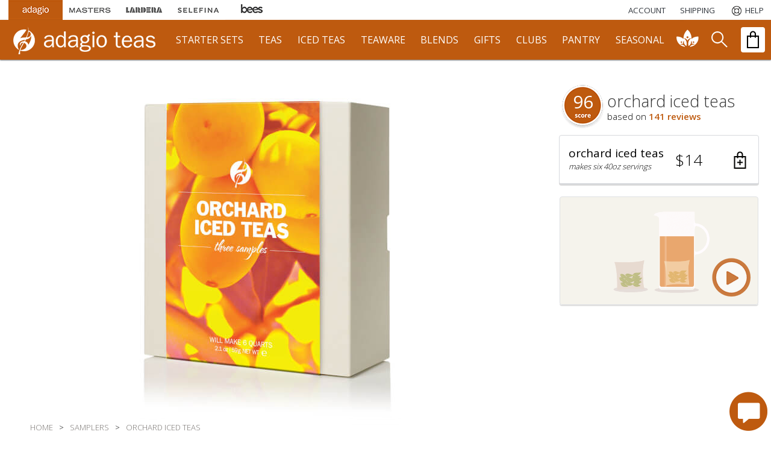

--- FILE ---
content_type: text/html; charset=UTF-8
request_url: https://www.adagio.com/gifts/orchard_iced_gift_sampler.html
body_size: 15433
content:










<!DOCTYPE html>
<html lang="en">
<head>

	<title>Orchard Iced Gift Sampler</title>

	
		<link rel="alternate" hreflang="en-US" href="https://www.adagio.com/gifts/orchard_iced_gift_sampler.html" />
	<link rel="alternate" hreflang="en-GB" href="https://www.adagiotea.co.uk/gifts/orchard_iced_gift_sampler.html" />
	<link rel="alternate" hreflang="en-EU" href="https://www.adagiotea.eu/gifts/orchard_iced_gift_sampler.html" />
	<link rel="alternate" href="https://www.adagio.com/gifts/orchard_iced_gift_sampler.html" hreflang="x-default" />





	<meta charset="utf-8" />
	<meta name="viewport" content="width=device-width, initial-scale=1.0" />


	<LINK REL="stylesheet" TYPE="text/css" HREF="/style_2025.css?v=11" />


	<link href="https://fonts.googleapis.com/css?family=Open+Sans:300,400,600,700" rel="stylesheet" />


	<LINK REL="image_src" HREF="https://www.adagio.com/images5/products_index/orchard_iced_gift_sampler.jpg"/>
	<meta property="og:image" content="https://www.adagio.com/images5/products_index/orchard_iced_gift_sampler.jpg"/>
	<meta property="og:image:secure_url" content="https://www.adagio.com/images5/products_index/orchard_iced_gift_sampler.jpg"/>
	<meta property="og:image:alt" content="Orchard Iced Gift Sampler"/>
	<meta property="og:title" content="Orchard Iced Gift Sampler"/>
	<meta property="og:type" content="adagioteas:tea"/>
	<meta property="og:url" content="https://www.adagio.com/gifts/orchard_iced_gift_sampler.html"/>
	
	<meta property="og:description" content="Like a roadside fruit stand in summer, this exhilarating, high-quality sampler offers the best of the orchard in three fresh flavors. Total weight 2.1 oz, makes 6 quarts. This set contains three sampl"/>
	
	<meta property="og:site_name" content="Adagio Teas"/>
	<meta property="fb:admins" content="642009721">
	<meta property="fb:app_id" content="7188534189">

	<meta name="ahrefs-site-verification" content="f05b64b8b3912a54a6258712e3a0e432dbad32065577e148731c46ad9d334960">
	<meta name="msvalidate.01" content="2BE8CF6687FC8B07AF3DC5B95720E5D8" />
	<meta name="google-site-verification" content="gYCLpt6KVH_NRZ0bkW3tlU2h2xlKOwuIRRp1qO0HSLQ" />

	<!-- TWITTER CARD -->
	<meta name="twitter:card" content="summary">
	<meta name="twitter:site" content="@AdagioTeas">
	<meta name="twitter:creator" content="@AdagioTeas">
	<meta name="twitter:url" content="https://www.adagio.com/gifts/orchard_iced_gift_sampler.html">
	<meta name="twitter:title" content="Orchard Iced Gift Sampler">

	<meta name="twitter:description" content="Like a roadside fruit stand in summer, this exhilarating, high-quality sampler offers the best of the orchard in three fresh flavors. Total weight 2.1 oz, makes 6 quarts. This set contains three sampl">
	
	<meta name="twitter:image" content="https://www.adagio.com/images5/products_index/orchard_iced_gift_sampler.jpg">

	<meta name="ROBOTS" content="NOODP">


	<script src="https://ajax.googleapis.com/ajax/libs/jquery/3.5.1/jquery.min.js"></script>
	<script async src="/javascript_full.js?v=6"></script>


	<script src="/javascript_chat.js"></script>


	<meta name="keywords" content="orchard iced teas, gifts, Adagio Teas">
	<meta name="description" content="Like a roadside fruit stand in summer, this exhilarating, high-quality sampler offers the best of the orchard in three fresh flavors. Total weight 2.1 oz, makes 6 quarts. This set contains three sampl">
	

	

<!-- Google Tag Manager For Unified Cart (1) -->
<script>(function(w,d,s,l,i){w[l]=w[l]||[];w[l].push({'gtm.start':
new Date().getTime(),event:'gtm.js'});var f=d.getElementsByTagName(s)[0],
j=d.createElement(s),dl=l!='dataLayer'?'&l='+l:'';j.async=true;j.src=
'https://www.googletagmanager.com/gtm.js?id='+i+dl;f.parentNode.insertBefore(j,f);
})(window,document,'script','dataLayer','GTM-T77NC74');</script>
<!-- End Google Tag Manager For Unified Cart -->
<!-- Google Tag Manager -->
<script>(function(w,d,s,l,i){w[l]=w[l]||[];w[l].push({'gtm.start':
new Date().getTime(),event:'gtm.js'});var f=d.getElementsByTagName(s)[0],
j=d.createElement(s),dl=l!='dataLayer'?'&l='+l:'';j.async=true;j.src=
'https://www.googletagmanager.com/gtm.js?id='+i+dl;f.parentNode.insertBefore(j,f);
})(window,document,'script','dataLayer','GTM-MWP9WNC');</script>
<!-- End Google Tag Manager  -->

<script>
	function getCookie(name) {
		const value = `; ${document.cookie}`;
		const parts = value.split(`; ${name}=`);
		if (parts.length === 2) return parts.pop().split(';').shift();
	}
	window.dataLayer = window.dataLayer || [];
</script>




	<script>
	window.dataLayer.push({'event': 'productDetailView',
	'currency': 'USD',
	'email': 'e3b0c44298fc1c149afbf4c8996fb92427ae41e4649b934ca495991b7852b855',
	'userID': '',
	'pageType': 'product detail',
	'customerType': 'unknown',
	'lifeTimeValue': '0',
	'lifeTimeValueRange': '',
	'ltvSpice': '0',
	'ltvHoney': '0',
	'ltvCoffee': '0',
	'ecommerce': {
		'items': [{
			'item_name': 'orchard iced teas',
			'item_id': '012124',
			'price': '',
			'item_category': 'gifts',  // Product category 
			'quantity': '1',
			'item_variant': '',
			'item_brand': 'adagio',
			'item_name_full': '',
			'item_id_full': ''
		}]
	}
	});

	window.dataLayer.push({'cloud_retail': {
        'eventType': 'detail-page-view',
        'visitorId': getCookie('_ga'),
		'productDetails': [{
          'product': {
            'id': '012124'
          }
        }]
      }
    });
	</script>

	<script>
    window.dataLayer.push({
      'cloud_retail': {
        'eventType': 'category-page-view',
        'visitorId': getCookie('_ga'),
        'pageCategories': ['gifts']
      }
    });
	</script>












	<link rel="apple-touch-icon" sizes="180x180" href="/apple-touch-icon.png">
	<link rel="icon" type="image/png" sizes="32x32" href="/favicon-32x32.png">
	<link rel="icon" type="image/png" sizes="16x16" href="/favicon-16x16.png">
	<link rel="manifest" href="/site.webmanifest">
	<link rel="mask-icon" href="/safari-pinned-tab.svg" color="#da7310">
	<meta name="msapplication-TileColor" content="#ffffff">
	<meta name="theme-color" content="#ffffff">

	<link rel="canonical" href="https://www.adagio.com/gifts/orchard_iced_gift_sampler.html">







<script>
!function (o) {
    var w = window;
    w.SessionRewindConfig = o;
    var f = document.createElement("script");
    f.async = 1, f.crossOrigin = "anonymous",
      f.src = "https://rec.sessionrewind.com/srloader.js";
    var g = document.getElementsByTagName("head")[0];
    g.insertBefore(f, g.firstChild);
  }({
    apiKey: 'nHMeRwkuE58knEaYJGuOg5nte8EAZOIC9REYweqv',
    // Start recording immediately upon page load.
    // If not set (or set to false) recording will need to be started later via window.sessionRewind.startSession()
    startRecording: true, sessionInfo: { Website: "Adagio" },
    // OPTIONAL: Create a new session upon page load, even if one has already started.
    // createNewSession: false,
    // OPTIONAL: Custom session metadata
    // sessionInfo: {
    //   customFieldA: This is a custom field // Example custom field
    // },
    // OPTIONAL: Custom user metadata
    onLoad: () => {
		
    //   // Callback executed when the script is loaded. It can be used to
    //   // do things like:
    //   window.sessionRewind.getSessionUrl((url) => { foo... }
    },
  });

</script>








</head>

<body>

<a href="#mainContainer" class="skipToMain">Skip to main content</a>
<a href="#footer" class="skipToFooter">Skip to footer</a>

<script>
  window.fbAsyncInit = function() {
    FB.init({
      appId      : '7188534189',
      cookie     : true,
      xfbml      : true,
      version    : 'v12.0'
    });
      
    FB.AppEvents.logPageView();   
      
  };

  (function(d, s, id){
     var js, fjs = d.getElementsByTagName(s)[0];
     if (d.getElementById(id)) {return;}
     js = d.createElement(s); js.id = id;
     js.src = "https://connect.facebook.net/en_US/sdk.js";
     fjs.parentNode.insertBefore(js, fjs);
   }(document, 'script', 'facebook-jssdk'));
</script>


<div id="shoppingCartDiv" class="preview" role="dialog" aria-modal="true">
	<div class="empty"></div>
</div>

<div id="notesContent"></div>
<div id="pointsContent"></div>



<div id="topNav">


	<div class="otherSites">
		<div class="miniIconAdagio" aria-label="Adagio Teas"></div>
		<button class="miniIconMasters pointer" onclick="location='/outgoing.html?destination=masters';return false;" aria-label="Masters Teas">
			<div><div></div></div>
		</button>
		<button class="miniIconLardera pointer" onclick="location='/outgoing.html?destination=lardera';return false;" aria-label="Lardera Coffee">
			<div><div></div></div>	
		</button>
		<button class="miniIconSelefina pointer" onclick="location='/outgoing.html?destination=selefina';return false;" aria-label="Selefina Spices">
			<div><div></div></div>	
		</button>
		<button class="miniIconBees pointer" onclick="location='/outgoing.html?destination=bees';return false;" aria-label="Adagio Bees Honeys">
			<div><div></div></div>
		</button>
	</div>


	<button class="topNavPadding" onclick="location='/account/summary_reorder.html'">
		ACCOUNT
	</button>
	
		<button aria-label="Shipping" class="topNavPadding" onclick="location='/pages/shipping_domestic.html';">
			<span aria-hidden="true"></span>
			<span>SHIPPING</span>
		</button>




	<button aria-label="Help" class="topNavPadding helpIcon" onclick="location='/pages/help.html';">
		<span aria-hidden="true"></span>
		<span>HELP</span>
	</button>
	
	


</div>

<div id="mainNav">
<div>


	<button class="show_768 pulldownWhite" aria-label="show main navigation" onclick="showHideMainNav();"></button>
	
	<button id="logo" class="pointer" aria-label="adagio teas logo and link to homepage" onclick="location='https://www.adagio.com';"></button>
	


	<div class="dropdown hide_1280">
	  <button class="dropbtn dropbtnWide" onclick="location='/starter_set/index.html';">starter sets</button>
	  <div class="dropdown-content">
	  <div>
	  	<a href="/starter_set/tea_starter_set_paper_filters.html" style="background-image:url('/images6/header_starter_set_1.jpg');background: -webkit-image-set( url(/images6/header_starter_set_1.jpg) 1x, url(/images6/header_starter_set_1_retina.jpg) 2x);width:calc(25% - 20px);height:220px;background-size:contain;background-repeat:no-repeat;" aria-label="starter set - paper filters"></a>
		<a href="/starter_set/tea_starter_set_ingenuiTEA.html" style="background-image:url('/images6/header_starter_set_3.jpg');background: -webkit-image-set( url(/images6/header_starter_set_3.jpg) 1x, url(/images6/header_starter_set_3_retina.jpg) 2x);width:calc(25% - 20px);height:220px;background-size:contain;background-repeat:no-repeat;" aria-label="starter set - ingenuiTEA"></a>
		<a href="/starter_set/tea_starter_set_simpliciTEA.html" style="background-image:url('/images6/header_starter_set_2.jpg');background: -webkit-image-set( url(/images6/header_starter_set_2.jpg) 1x, url(/images6/header_starter_set_2_retina.jpg) 2x);width:calc(25% - 20px);height:220px;background-size:contain;background-repeat:no-repeat;" aria-label="starter set - simpliciTEA"></a>
		<a href="/starter_set/gourmet_iced_tea_set.html" style="background-image:url('/images6/header_starter_set_4.jpg');background: -webkit-image-set( url(/images6/header_starter_set_4.jpg) 1x, url(/images6/header_starter_set_4_retina.jpg) 2x);width:calc(25% - 20px);height:220px;background-size:contain;background-repeat:no-repeat;" aria-label="starter set - gourmet iced tea"></a>
	  </div>
	  </div>
	</div>


	<div class="dropdown">
	  <button class="dropbtn dropbtnWide" onclick="location='/list/best_sellers.html';">teas</button>
	  <div class="dropdown-content">
	  <div>
		<a href="/black/loose_leaf_black_teas.html" style="background-image:  url('/images5/products_index/assam_harmony.jpg');">Black Teas</a>
		<a href="/flavors/loose_leaf_flavored_teas.html" style="background-image:  url('/images5/products_index/strawberry.jpg');">Flavored Teas</a>
		<a href="/chai/loose_leaf_chai_teas.html" style="background-image:  url('/images5/products_index/masala_chai.jpg');">Chai Teas</a>
		<a href="/oolong/loose_leaf_oolong_teas.html" style="background-image:  url('/images5/products_index/ali_shan.jpg');">Oolong Teas</a>
		<a href="/white/loose_leaf_white_teas.html" style="background-image:  url('/images5/products_index/white_blueberry.jpg');">White Teas</a>
		<a href="/green/green_teas.html" style="background-image:  url('/images5/products_index/genmai_cha.jpg');">Green Teas</a>
		<a href="/teforia_ready/teforia_teas.html" style="background-image:  url('/images5/products_index/teforia.jpg');">Teforia-Ready</a>
		<a href="/portions/single_serve_teas.html" style="background-image:  url('/images6/header_portions.jpg');">Portions</a>
		
		<a href="/matcha/japanese_matcha.html" style="background-image:  url('/images5/products_index/matcha.jpg');">Matcha Teas</a>
		<a href="/herbal/loose_leaf_herbal_teas.html" style="background-image:  url('/images5/products_index/chamomile.jpg');">Herbal Teas</a>
		<a href="/rooibos/rooibos_honeybush_teas.html" style="background-image:  url('/images5/products_index/rooibos.jpg');">Rooibos Teas</a>
		<a href="/decaf/loose_leaf_decaffeinated_teas.html" style="background-image:  url('/images5/products_index/decaf_ceylon.jpg');">Decaf Teas</a>
		<a href="/pu_erh/pu_erh_aged_teas.html" style="background-image:  url('/images5/products_index/pu_erh_dante.jpg');">Pu-Erh Teas</a>
		<a href="/wellness/healthy_wellness_teas.html" style="background-image:  url('/images5/products_index/daydream.jpg');">Wellness Teas</a>
		<a href="/gifts/samplers.html" style="background-image:  url('/images5/products_index/premium_teas_of_china_gift_sampler.jpg');">Tea Samplers</a>
		<a href="/teabags/pyramid_teabags.html" style="background-image:  url('/images5/products_index/citrus_green_teabags.jpg');">Teabags</a>
	  </div>
	  </div>
	</div>
	
	<div class="dropdown">
	  <button class="dropbtn dropbtnWide" onclick="location='/iced/best_sellers.html';">iced teas</button>
	  <div class="dropdown-content">
	  <div>
		<a href="/iced/gourmet_iced_tea_set.html" style="background-image: url('/images5/products_index/gourmet_iced_tea_set.jpg');">starter set</a>
		<a href="/iced/cold_brew_black_teas.html" style="background-image: url('/images5/products_index/ceylon_sonata_fs2.jpg');">black iced teas</a>
		<a href="/iced/cold_brew_chai_teas.html" style="background-image: url('/images5/products_index/masala_chai_fs2.jpg');">chai iced teas</a>
		<a href="/iced/cold_brew_oolong_teas.html" style="background-image: url('/images5/products_index/jade_oolong_fs2.jpg');">oolong iced teas</a>
		<a href="/iced/cold_brew_white_teas.html" style="background-image: url('/images5/products_index/white_blueberry_fs2.jpg');">white iced teas</a>
		<a href="/iced/cold_brew_green_teas.html" style="background-image: url('/images5/products_index/apricot_green_fs2.jpg');">green iced teas</a>
		<a href="/iced/cold_brew_herbal_teas.html" style="background-image: url('/images5/products_index/purple_papayaberry_fs2.jpg');">herbal iced teas</a>
	  </div>
	  </div>
	</div>
	
	<div class="dropdown">
	  <button class="dropbtn dropbtnWide" onclick="location='/teaware/index.html';">teaware</button>
	  <div class="dropdown-content">
	  <div>
		<a href="/teaware/loose_leaf_tea_makers.html" style="background-image: url('/images5/products_index/ingenuiTEA_teapot.jpg');">tea makers</a>
		<a href="/teaware/iced_tea_makers.html" style="background-image: url('/images5/products_index/iced_tea_pitcher_sky.jpg');">iced tea makers</a>
		<a href="/teaware/electric_tea_kettles.html" style="background-image: url('/images5/products_index/velociTEA.jpg');">kettles</a>
		<a href="/teaware/ceramic_tea_infusers.html" style="background-image: url('/images5/products_index/porcelain_cup_and_infuser_orange.jpg');">ceramic infusers</a>
		<a href="/teaware/ceramic.html" style="background-image: url('/images5/products_index/personaliTEA_teapot_sky.jpg');">ceramic teapots</a>
		<a href="/teaware/travel_tea_infusers.html" style="background-image: url('/images5/products_index/activiTEA.jpg');">travel</a>
		<a href="/teaware/glassware.html" style="background-image: url('/images5/products_index/simpliciTEA_teapot.jpg');">glassware</a>
		<a href="/teaware/glazed_cast_iron_teapots.html" style="background-image: url('/images5/products_index/nest_teapot_42.jpg');">glazed iron</a>
		
		<a href="/teaware/cast_iron_teapots.html" style="background-image: url('/images5/products_index/meguro_teapot.jpg');">cast iron</a>
		<a href="/teaware/tea_accessories.html" style="background-image: url('/images5/products_index/adagio_tote_bag.jpg');">tea accessories</a>
		<a href="/teaware/display_pieces.html" style="background-image: url('/images5/products_index/glass_jar_12.jpg');">tea storage</a>
		<a href="/teaware/ceramic_cups.html" style="background-image: url('/images5/products_index/porcelain_cups_orange.jpg');">ceramic cups</a>
		<a href="/teaware/yixing.html" style="background-image: url('/images5/products_index/dalian_teapot.jpg');">yixing</a>
		<a href="/teaware/matcha_bowls.html" style="background-image: url('/images5/products_index/matcha_bowls_moss.jpg');">matcha bowls</a>
		<a href="/teaware/teforia.html" style="background-image: url('/images5/products_index/teforia.jpg');">teforia</a>
		<a href="/teaware/tee_shirts.html" style="background-image: url('/images5/products_index/tee_shirt_black_front.jpg');">tee shirts</a>
	  </div>
	  </div>
	</div>
	
	<div class="dropdown">
	  <button class="dropbtn dropbtnWide" onclick="location='/signature_blend/fandoms.html';">blends</button>
	  <div class="dropdown-content">
	  <div>
		<a href="/signature_blend/fandoms.html" style="background-image: url('https://images.adagio.com/images2/custom_blends_220/178473.jpg');">Fandom Blends</a>
		
		<a href="/signature_blend/chariTEAS.html" style="background-image: url('/images5/chariTEAS/1-nature.jpg');">ChariTEAS</a>




		<a href="/signature_blend/create_blend.html" style="background-image: url('/images6/header_create_blend.jpg');">Create a Blend</a>
		
	  </div>
	  </div>
	</div>
	
	<div class="dropdown">
	  <button class="dropbtn dropbtnWide" onclick="location='/gifts/index.html';">gifts</button>
	  <div class="dropdown-content">
	  <div>
		<a href="/seasonal/christmas.html" style="background-image: url('/images5/products_index/tea_advent_calendar_2025.jpg');">Christmas</a>
		<a href="/gifts/samplers.html" style="background-image: url('/images5/products_index/autumn_teas_gift_sampler.jpg');">tea samplers</a>
		<a href="/gifts/zodiac_teas.html" style="background-image: url('/images5/products_index/year_of_the_dragon.jpg');">horoscope gifts</a>
		<a href="/gifts/flavor_trilogy.html" style="background-image: url('/images5/products_index/flavor_trilogy_blueberry.jpg');">flavor trilogy</a>
		<a href="/starter_set/loose_leaf_tea_starter_sets.html" style="background-image: url('/images5/products_index/tea_starter_set_ingenuiTEA.jpg');">tea starter sets</a>
		
		<a href="/gifts/gift_cards.html" style="background-image: url('/images5/products_index/gift_card_gift_of_good_taste.jpg');">gift cards</a>
		<a href="/gifts/loose_tea_gifts.html" style="background-image: url('/images5/products_index/matcha_set.jpg');">loose tea gifts</a>
		<a href="/gifts/bags.html" style="background-image: url('/images5/products_index/artisan_comfort.jpg');">teabag gifts</a>
		<a href="/gifts/tea_candles.html" style="background-image: url('/images5/products_index/tea_candles_masala_chai_glass.jpg');">tea candles</a>
		<a href="/portions/single_serve_teas.html" style="background-image: url('/images6/header_portions.jpg');">portions</a>
		<a href="/wedding/index.html" style="background-image: url('/images6/header_wedding_favors.jpg');">wedding favors</a>
		<a href="/gifts/custom_gift_box.html" style="background-image: url('/images6/header_custom_gift_box_fathers_day.jpg');">custom gift box</a>
		<a href="/gifts/tea_mystery_box.html" style="background-image: url('/images5/products_index/mystery_box.jpg');">mystery box</a>
	  </div>
	  </div>
	</div>
	
	<div class="dropdown">
	  <button class="dropbtn dropbtnWide" onclick="location='/gifts/subscriptions.html';">clubs</button>
	  <div class="dropdown-content">
	  <div>
		<a href="/account/summary_auto_delivery.html" style="background-image: url('/images6/header_scheduled.png');">scheduled delivery</a>
		<a href="/gifts/tea_of_the_month_club.html" style="background-image: url('/images5/products_index/tea_of_the_month.jpg');">tea of the month</a>
		<a href="/gifts/communiTEA.html" style="background-image: url('/images5/products_index/the_communiTEA.jpg');">the communiTEA</a>
		<a href="/gifts/tea_mystery_box.html" style="background-image: url('/images5/products_index/mystery_box.jpg');">mystery box</a>

	  </div>
	  </div>
	</div>
	
	<div class="dropdown">
	  <button class="dropbtn dropbtnWide" onclick="location='/spices/index.html';">pantry</button>
	  <div class="dropdown-content">
	  <div>
		<a href="/honey/honey_for_tea.html" style="background-image: url('/images5/products_index/honey_raw_black.jpg');">honey</a>
		<a href="/pantry/tea_cookies.html" style="background-image: url('/images5/products_index/cookies_berry.jpg');">tea cookies</a>
		<a href="/pantry/amber_sugar_crystals.html" style="background-image: url('/images5/products_index/amber_sugar_crystals.jpg');">tea sugar</a>
		<a href="/chocolates/matcha_hot_chocolate.html" style="background-image: url('/images5/products_index/matcha_hot_chocolate.jpg');">tea chocolate</a>
		<a href="/spices/index.html" style="background-image: url('/images5/products_index/lavender_spices.jpg');">inclusions</a>
		
	  </div>
	  </div>
	</div>
	
	<div class="dropdown dropbtnWide hide_1280">
	  <button class="dropbtn dropbtnWide" onclick="location='/seasonal/christmas.html';">seasonal</button>
	  <button class="dropdown-content seasonalChristmas" onclick="location='/seasonal/christmas.html';" aria-label="seasonal products"></button>
	</div>
	
	<div id="communiTEADiv">
	  <button class="dropbtn communiTEAIcon pointer" onclick="location='/communiTEA/index.html';" aria-label="communiTEA"></button>
	</div>

	<div id="searchDiv">
	  <button class="dropbtn searchZ pointer" onclick="openSearch();return false;" aria-label="search"></button>
	</div>

	<button id="cartDivDiv" onclick="openCart();refreshCart();return false;" aria-label="open shopping bag">
		<div aria-label="Your Bag - 0 items"></div>
	</button>

</div>
</div>

<div id="searchBoxDiv">

	<div>

		<div>
			<input type="text" name="search" id="search" aria-label="Search" autocomplete="off" placeholder="Type your Search..." onkeyup="if(this.value.length >= 2){displayunicode(event,this.value);}">
		</div>
	
		<div class="hide_768">
			<a href="/pages/advanced_search.html">advanced search</a>
		</div>
	
		<div>
			<button class="closeDark" onclick="closeSearch();" aria-label="close" style="position:inherit;"></button>
		</div>
	
	</div>
	
</div>

<div class="dropdown-content pulldown" id="searchResultsDiv" tabindex="0"></div>








	<div id="mainContainer" aria-label="main" role="main" tabindex="-1">
		<div id="stage">


<div itemscope itemtype="http://schema.org/Product">
	<meta itemprop="mpn" content="012124" />
	<meta itemprop="productID" content="012124">
	
		<div class="show_768"><div style="clear:both;"></div></div>
	
	<div class="cart">
	
		<div class="summary summaryLoggedOut" aria-label="review">

			<div itemprop="aggregateRating" itemscope itemtype="http://schema.org/AggregateRating" role="main">
				<meta itemprop="reviewCount" content="141">
				<meta itemprop="ratingCount" content="141">
				<meta itemprop="worstRating" content="1"/>
				<meta itemprop="bestRating" content="5"/>
				<meta itemprop="ratingValue" content="4.61"/>
				<div class="scoreSummary" itemprop="ratingValue" tooltip="An average score of all customer reviews on a 100-points scale" title="An average score of all customer reviews on a 100-points scale">
					96
				</div>
			</div>
			
			<div>
				<div>
					<h1 style="padding:0;width:auto;" itemprop="name">orchard iced teas</h1>
				</div>
				<div class="reviewsSummary">
					based on <em style="font-weight:600;"><a href="#" onclick="$('html, body').animate({scrollTop: $('#reviewHeader').offset().top}, 1000);" role="button">141 reviews</a></em>
				</div>
			</div>
			
			
		</div>
		
		
		
		<div itemprop="brand" itemtype="https://schema.org/Brand" itemscope>
			<meta itemprop="name" content="Adagio Teas" />
		</div>
		<meta itemprop="sku" content="012124">
		<div id="pricesDiv" class="pricesList" itemprop="offers" itemscope itemtype="http://schema.org/Offer">
		<link itemprop="availability" href="http://schema.org/InStock">
		<meta itemprop="priceCurrency" content="USD" />
		<meta itemprop="price" content="14" />
		<meta itemprop="itemCondition" content="https://schema.org/NewCondition" />
		<meta itemprop="name" content="orchard iced teas">
		<meta itemprop="url" content="https://www.adagio.com/gifts/orchard_iced_gift_sampler.html">
		<meta itemprop="priceValidUntil" content="2026-11-28" />

		<div itemprop="shippingDetails" itemscope itemtype="http://schema.org/OfferShippingDetails">
			<div itemprop="shippingRate" itemscope itemtype="http://schema.org/MonetaryAmount">
				<meta itemprop="currency" content="USD" />
				<meta itemprop="value" content="3.75" />
			</div>
			<div itemprop="shippingDestination" itemscope itemtype="http://schema.org/DefinedRegion">
				<meta itemprop="addressCountry" content="US" />
				<meta itemprop="name" content="US" />
			</div>
			
			<meta itemprop="shippingLabel" content="Standard Ground" />
			<div itemprop="deliveryTime" itemscope itemtype="http://schema.org/ShippingDeliveryTime">
				<div itemprop="handlingTime" itemscope itemtype="http://schema.org/QuantitativeValue">
					<meta itemprop="value" content="1" />
					<meta itemprop="unitCode" content="dly" />
				</div>
				<div itemprop="transitTime" itemscope itemtype="http://schema.org/QuantitativeValue">
					<meta itemprop="minValue" content="1" />
					<meta itemprop="maxValue" content="5" />
					<meta itemprop="unitCode" content="dly" />
				</div>
			</div>
		</div>

	
			<div id="autoDeliveryHeader">
	<div>
		Your savings will grow with each shipment. Save 5% now, and up to 15% in the future. <b>Please select size:</b>
	</div>
	<div>
		<button class="closeDarkButton" onclick="toggleAutoDelivery('off');" aria-label="close auto delivery options"></button>
	</div>
</div>

<div class="itemBlockParent">

	
				<div class="itemBlock autoDeliverable0 " tabindex="0" role="button" aria-label="Add orchard iced teas - 3 samples to bag - $14" onclick="addToCart('012124001','fae1573bd782a0091fccbb8e5398fe86');event.stopPropagation();return false;" onkeypress="if (event.keyCode == 13) {addToCart('012124001','fae1573bd782a0091fccbb8e5398fe86');event.stopPropagation();return false;}">
					<div class="active" >
						<div class="sizeBlock ">
							<div class="size">
								orchard iced teas
							</div>
							<div class="rollover">
								makes six 40oz servings
							</div>
						</div>
						<div class="price" >
							$14
						</div>
						<div class="addToCart"></div>
						<div class="addToAutoDelivery " id="auto_delivery_012124001"></div>
					</div>
				</div>
			








</div>


<div id="autoDeliveryFooter" style="display:none;">
	This item has been added to your auto delivery.
	<a href="/account/auto_delivery.html">Visit account</a> to manage content and timing of all deliveries.
	<div style="clear:both;"></div>
</div>
	


		</div>











		<button class="videoStill" style="background: url('/images5/video_stills/orchard_iced_gift_sampler.png');background-position: center;background-size: cover;width: 100%;" onclick="playVideo('9QERxeCrYI0');return false;">
			<div></div>
		</button>






















		<div style="display: flex;gap: 10px;justify-content: space-evenly;padding-top: 20px;">
		</div>

	</div>






			<!-- ************************* IMAGE ************************* -->
		
		<meta itemprop="image" content="https://www.adagio.com/images5/products/orchard_iced_gift_sampler.jpg">
		

		<div class="heroImageDiv">
			<div role="img" id="heroImageLow" style="background:url('[data-uri]');background-size:contain;background-position: top center;background-repeat: no-repeat;"></div>
			<div role="img" id="heroImageHigh"></div>
		</div>
	

<script>

var img1 = new Image();


if (window.devicePixelRatio > 1) {
	img1.src = "/images5/products_retina/orchard_iced_gift_sampler.jpg";
} else {
	img1.src = "/images5/products/orchard_iced_gift_sampler.jpg";
}


img1.onload = function() {
	$("#heroImageHigh").css("background-image", "url("+this.src+")");
	$('#heroImageHigh').animate({ opacity: 1 }, 300);
};

</script>
		



	
	<div style="clear:both;"></div>
<div class="marginLeft marginRight">
	<div class="breadcrumb hide_768" itemscope itemtype="http://schema.org/BreadcrumbList" role="navigation" aria-label="breadcrumb">
		
		<ul>
			<li itemprop="itemListElement" itemscope itemtype="http://schema.org/ListItem"><a itemprop="item" href="https://www.adagio.com/index.html"><span itemprop="name">HOME</span></a><meta itemprop="position" content="1" /></li>
			<li>&gt;</li>
	
			<li itemprop="itemListElement" itemscope itemtype="http://schema.org/ListItem"><a itemprop="item" href="https://www.adagio.com/gifts/samplers.html"><span itemprop="name">SAMPLERS</span></a><meta itemprop="position" content="2" /></li>
			<li>&gt;</li>
	
			<li itemprop="itemListElement" itemscope itemtype="http://schema.org/ListItem"><a itemprop="item" href="https://www.adagio.com/gifts/orchard_iced_gift_sampler.html"><span itemprop="name">ORCHARD ICED TEAS</span></a><meta itemprop="position" content="3" /></li>
		</ul>
	
	</div>
	
	<div class="description">

	
		<div itemprop="description">Like a roadside fruit stand in summer, this exhilarating, high-quality sampler offers the best of the orchard in three fresh flavors. Total weight 2.1 oz, makes 6 quarts. This set contains three sample sizes of iced tea pouches. This set includes:<br><br><DIV STYLE="padding-bottom:5px;"><a href="/iced/mango_iced_tea.html">mango iced tea</a> - An Adagio favorite. Citrusy Ceylon black tea, lush mango flavor. Juicy texture and floral aroma, creamy-dry finish. [High caffeine]<BR></DIV><DIV STYLE="padding-bottom:5px;"><a href="/iced/peach_oolong_iced_tea.html">peach oolong iced tea</a> - Oolong tea with the summer flavor of perfectly ripened fruit. Steep hot or refrigerate overnight in cold water. [Moderate caffeine]<BR></DIV><DIV STYLE="padding-bottom:5px;"><a href="/iced/blood_orange_iced_tea.html">blood orange iced tea</a> - Deep vibrant color and sweet flavor. Hearty with a good balance of orange peel dryness and fruit juiciness. [No caffeine]<BR></DIV></div>
		











	</div>
</div>
<div style="clear:both;"></div>

<div class="marginLeft marginRight">
	<div class="break"></div>
</div>





	

	
	<script>
	
	var reviewCounter = 0;
	var reviewUpdating = 0;
	
	document.addEventListener('DOMContentLoaded', loadReviews());
	 
	function loadReviews() {
				
		$("<div class='loading' style='height:400px;text-align:center;'><img width='32' height='32' border='0' src='/images5/wait_icon.gif' alt='wait icon'><\/div>").appendTo('#reviewsDiv');
		
		if (reviewUpdating == 0) {
			reviewUpdating = 1;
			$.ajax({ 
				type: "POST",
				url: "/ajax/load_reviews.html",
				data: "reviewCounter=" + reviewCounter + "&teaId=012124&reviewLoad=6",
				success: function(msg){
				
					results = msg.split("***SPLIT***");
					$('.loading').remove();
					$(results[0]).appendTo('#reviewsDiv');
					reviewUpdating = 0;
					
					if (reviewCounter >= results[1]) {
						document.getElementById('loadMoreReviews').innerHTML = "<br><br>";
					}
					
				}
			});
			reviewCounter += 6;
			
		}
	
	};
	
	</script>
			
	
	<!-- ************************* REVIEWS ************************* -->
		
	<div class="marginLeft marginRight">
	
		<h2 id="reviewHeader" class="reviewHeader">Customer Reviews (141)</h2>
		
		<div class="reviewSort hide_480">
		
			<div class="reviewLayoutIcon">
				<div id="reviewsMethodGrid" tabindex="0" class="button" onclick="changeGrid('grid');return false;" onkeydown="if(event.key === 'Enter' || event.key === ' ') { changeGrid('grid'); return false; }" role="button" aria-label="change reviews layout to grid"></div>
				<div id="reviewsMethodList" tabindex="0" style="opacity:0.15;" class="button" onclick="changeGrid('list');return false;" onkeydown="if(event.key === 'Enter' || event.key === ' ') { changeGrid('list'); return false; }" role="button" aria-label="change reviews layout to list"></div>
			</div>
		
			<select aria-label="changeSort" onchange="changeSortBy('012124',this.value);">
				<option>sort by...</option>
				<option value="date" >date</option>
				<option value="rank" SELECTED>votes</option>
			</select>
			
		</div>
		<div style="clear:both;"></div>

		<div id="reviewsDiv"></div>
		<div style="clear:both;"></div>

		<div id="loadMoreReviews">
		<div class="loadMoreReviews">
			<a href="#" tabindex="0" role="button" onclick="loadReviews();return false;" onkeydown="if(event.key === 'Enter' || event.key === ' ') { loadReviews(); return false; }">VIEW MORE REVIEWS</a>
		</div>
		</div>
		
	</div>
			









	
	<div class="columnLeft">
	
		
	<div class="marginLeft categoryLeft hide_1024">
		<div class="categoryHeader">You'll also Enjoy...</div>
		<a href="/gifts/arabica_teas_gift_sampler.html">arabica teas</a><a href="/gifts/minty_moments_gift_sampler.html">minty moments teas</a><a href="/gifts/autumn_teas_gift_sampler.html">autumn teas</a><a href="/gifts/bake_shop_gift_sampler.html">bake shop teas</a><a href="/gifts/berries_iced_gift_sampler.html">berries iced teas</a><a href="/gifts/berries_gift_sampler.html">berries teas</a><a href="/gifts/black_teas_of_china_gift_sampler.html">black teas of China</a><a href="/gifts/chai_gift_sampler.html">chai teas</a><a href="/gifts/chocolate_teas_gift_sampler.html">chocolate teas</a><a href="/gifts/christmas_gift_sampler.html">christmas teas</a><a href="/gifts/classic_iced_gift_sampler.html">classic iced teas</a><a href="/gifts/coffee_addict_gift_sampler.html">coffee addict teas</a><a href="/gifts/cold_and_flu_gift_sampler.html">cold and flu teas</a><a href="/gifts/earl_grey_gift_sampler.html">earl grey teas</a><a href="/gifts/energy_boost_gift_sampler.html">energy boost teas</a><a href="/gifts/fruit_bomb_gift_sampler.html">fruit bomb teas</a><a href="/gifts/good_for_you_gift_sampler.html">good for you teas</a><a href="/gifts/green_matcha_gift_sampler.html">green matcha teas</a><a href="/gifts/green_rooibos_gift_sampler.html">green rooibos teas</a><a href="/gifts/green_teas_of_china_gift_sampler.html">green teas of China</a><a href="/gifts/health_nut_gift_sampler.html">health nut teas</a><a href="/gifts/herbal_garden_gift_sampler.html">herbal garden</a><a href="/gifts/honeybush_gift_sampler.html">honeybush teas</a><a href="/gifts/jasmine_gift_sampler.html">jasmine teas</a><a href="/gifts/mocktail_teas_gift_sampler.html">mocktail teas</a><a href="/gifts/nut_and_spice_gift_sampler.html">nut and spice teas</a><a href="/gifts/oolong_teas_of_china_gift_sampler.html">oolong teas of China</a><a href="/gifts/orchard_black_gift_sampler.html">orchard black teas</a><a href="/gifts/orchard_green_gift_sampler.html">orchard green teas</a><a href="/gifts/orchard_herbals_gift_sampler.html">orchard herbals</a><a href="/gifts/orchard_iced_gift_sampler.html" class="selected">orchard iced teas</a><a href="/gifts/orchard_oolong_gift_sampler.html">orchard oolong teas</a><a href="/gifts/orchard_white_gift_sampler.html">orchard white teas</a><a href="/gifts/pillow_time_gift_sampler.html">pillow time teas</a><a href="/gifts/premium_teas_of_china_gift_sampler.html">premium teas of China</a><a href="/gifts/pu_erh_gift_sampler.html">pu-erh teas</a><a href="/gifts/rainbow_iced_teas_gift_sampler.html">rainbow iced teas</a><a href="/gifts/red_rooibos_gift_sampler.html">red rooibos teas</a><a href="/gifts/spring_teas_gift_sampler.html">spring teas</a><a href="/gifts/summer_teas_gift_sampler.html">summer teas</a><a href="/gifts/sweet_tooth_gift_sampler.html">sweet tooth teas</a><a href="/gifts/teas_of_india_and_sri_lanka_gift_sampler.html">teas of India and Sri Lanka</a><a href="/gifts/teas_of_japan_gift_sampler.html">teas of Japan</a><a href="/gifts/tropical_gift_sampler.html">tropical teas</a><a href="/gifts/winter_teas_gift_sampler.html">winter teas</a>
	</div>





		
	</div>

	<div class="columnRight">

		
		




		
		



		
		




		



		
		 



		
		



		

		



		
		




		
		

		
		


		
		


		
		
	<!-- ************************* QA ************************* -->

	<div class="marginLeft marginRight">
	
		<h2>Questions and Answers</h2>
		
		Ask a question about orchard iced gift sampler and have the Adagio Teas community offer feedback.<br><br>
		

		
		
			<div class="qa_instance">
		
				<div>
					what is caffeine level
				</div>
			
				<div>
			
					<div>
						
		
		<button title="Patricia Miller" aria-label="user icon" class="userCircleSmall hoverWhite" onclick="viewProfile('882274PM', 'Patricia Miller', '35', '');">
			<div>
				PM
			</div>
		</button>
	
					</div>
				
					<div>
						Asked by Patricia Miller<br>
						on June 22nd, 2022
					</div>
				
		
					<button id="replyButton_3150" class="classReply pointer" onclick="qa_Load_Answers(3150);return false;" tabIndex="0" role="button">
						<div>1</div>
						<div>VIEW REPLY</div>
					</button>
					
					<button id="replyButtonDisabled_3150" class="pointer" onclick="qa_Load_Answers_Hide(3150);return false;" tabIndex="0" role="button">
						<div></div>
						<div>HIDE REPLY</div>
					</button>
			
						<div></div>
						<div id="answerButton_3150"></div>
						<div id="answerButtonEnabled_3150"></div>
				
					<div style="clear:both;"></div>
				</div>
			
			
			
			<div id="replyDiv_3150">
			
			</div>
		
				</div>
		
	
		<div class="break"></div>
	
	</div>
	




		 
 



		
		 
 




		


 



		

		
	<!-- ************************* RECOMMENDATIONS ************************* -->

	<script>
	
		document.addEventListener('DOMContentLoaded', loadRecommendations());
		 
		function loadRecommendations() {
					
			$.ajax({ 
				type: "POST",
				url: "/ajax/youll_also_enjoy.html",
				data: "product_id=012124",
				success: function(msg){
				
					results = msg.split("***SPLIT***");
					$(results[0]).appendTo('#recommendationDiv');
					
				}
			});
			
		};
	
	</script>
	
	<div id="recommendationDiv"></div>





	</div>

</div>






			<div style="clear:both;"></div>
	
		</div>
	</div>




<div id="footer" aria-label="footer" role="contentinfo">

	<div class="footerCat">
	  <div>CATEGORIES</div>
	  <div>
		<a href="/list/best_sellers.html">Tea</a>
		<a href="/teaware/glassware.html">Teaware</a>
		<a href="/signature_blend/fandoms.html">Blends</a>
		<a href="/gifts/samplers.html">Gifts</a>
		<a href="/gifts/gift_certificate.html">Gift Certificates</a>
		<a href="/spices/index.html">Pantry</a>
	 </div>
	</div>
	
	<div class="footerCat">
	  <div>SHOP</div>
	  <div>
		<a href="/pages/shipping_domestic.html">Shipping</a>
		<a href="/list/best_sellers.html">Best Sellers</a>
		<a href="/list/best_reviewed_tea.html">Best Reviewed</a>
		<a href="/list/new_arrivals.html">New Arrivals</a>
		<a href="/pages/advanced_search.html">Advanced Search</a>
		<a href="/pages/helping_you_decide.html">Helping you Decide</a>
		<a href="/teavana-alternatives/index.html">Teavana Alternatives</a>
		<a href="/davids-tea-alternatives/index.html">Davids Tea Alternatives</a>
	 </div>
	</div>
	
	<div class="footerCat">
	  <div>LEARN</div>
	  <div>
		<a href="/pages/our_story.html">Our Story</a>
		<a href="/info/types_of_tea.html">Tea Info</a>
		<a href="/pages/carbon_offset.html">Carbon Offset</a>
		<a href="/roots_campaign/index.html">Roots Campaign</a>
		<a href="/blog/index.html">Tea Blog</a>
		<a href="/faq/account_and_profile.html">FAQs</a>
	 </div>
	</div>
	
	<div class="footerCat">
	  <div>ADAGIO TEAS</div>
	  <div>
		<a href="#" onclick="joinMailingListOpen();return false;" role="button">Join Our Mailing List</a>
		<a href="/pages/jobs.html">Careers</a>
		<a href="/stores/index.html">Stores</a>
		<a href="https://adagio.presskithero.com" target="_new">Media / Press</a>
		<a href="/affiliates/index.html">Affiliate Program</a>
		<a href="https://ambassador.upfluence.co/adagioteas" target="_new">Brand Ambassadors</a>
		<a href="https://www.adagioxl.com/new_business/index.html">Teas Wholesale</a>
		<a href="/pages/help.html">Help / Contact</a>
		<a href="/pages/accessibility.html">Accessibility</a>
	 </div>
	</div>
	

	<div class="ul hide_1280">
		<div><div style="color:#7E792A;font-size:15px;font-weight:600;padding-bottom:10px;">TEA BLOG</div></div>
		<div tabindex="0" style="width: 236px;height: 130px;border-radius: 8px;background:url('https://images.adagio.com/images2/blog/267-1.jpg');background-size: 100%;" class="pointer" role="button" aria-label="blog" onclick="location='/blog/267/cooking_tea_flavorful_thanksgiving_recipes';"></div>
		<div style="float:left;padding:3px;font-size:14px;" class="li"><a href="/blog/267/cooking_tea_flavorful_thanksgiving_recipes">Cooking with Tea: Fl...</a></div>
		<div style="float:right;padding:3px;font-size:14px;">Nov 5th</div>
	</div>
	<div style="clear:both;"></div>




</div>


<div tabindex="0" id="carbonOffset" class="carbonOffset carbonOffsetWinterWEBP pointer hide_480"  onclick="location='/pages/carbon_offset.html';return false;" role="button">
    <div tabindex="0">
		<div tabindex="0" aria-label="1491 tons of carbon offset since 2019">1491</div>
		<div tabindex="0">tons</div>
	</div>
</div>





<div id="satellites">
	<div>
		<div>
			<div tabindex="0" role="button" aria-label="teamuse link" class="footer_teamuse pointer hide_768" onclick="window.open('https://www.teamuse.com','','');" onkeypress="window.open('https://www.teamuse.com','','');"></div>
			<div tabindex="0" role="button" aria-label="teamap link" class="footer_teamap pointer hide_768" onclick="window.open('https://www.teamap.com','','');" onkeypress="window.open('https://www.teamap.com','','');"></div>
			<div tabindex="0" role="button" aria-label="teacritic link" class="footer_teacritic pointer hide_768" onclick="window.open('https://www.teacritic.com','','');" onkeypress="window.open('https://www.teacritic.com','','');"></div>
			<div tabindex="0" role="button" aria-label="teachat link" class="footer_teachat pointer hide_768" onclick="window.open('https://www.teachat.com','','');" onkeypress="window.open('https://www.teachat.com','','');"></div>
			<div tabindex="0" role="button" aria-label="teachef link" class="footer_teachef pointer hide_768" onclick="window.open('https://www.teachef.com','','');" onkeypress="window.open('https://www.teachef.com','','');"></div>
		</div>
		
		<div tabindex="0" class="breakSmall hide_768" style="opacity:0.2;"></div>
		
		<div id="footer_social" class="footer_social_co">
			<div class="copyright">@adagio teas - copyright 2025</div>
			<div class="footer_icons">
				<div tabindex="0" role="button" aria-label="facebook link" class="icon_social_co icon_facebook_co" onclick="window.open('https://www.facebook.com/adagioteas','','');" onkeypress="window.open('https://www.facebook.com/adagioteas','','');"></div>
				<div tabindex="0" role="button" aria-label="twitter link" class="icon_social_co icon_twitter_co" onclick="window.open('https://www.twitter.com/adagioteas','','');" onkeypress="window.open('https://www.twitter.com/adagioteas','','');"></div>
				<div tabindex="0" role="button" aria-label="steepster link" class="icon_social_co icon_steepster_co" onclick="window.open('https://steepster.com/teas/adagio-teas','','');" onkeypress="window.open('https://steepster.com/teas/adagio-teas','','');"></div>
				<div tabindex="0" role="button" aria-label="instagram link" class="icon_social_co icon_instagram_co" onclick="window.open('https://www.instagram.com/adagioteas','','');" onkeypress="window.open('https://www.instagram.com/adagioteas','','');"></div>
				<div tabindex="0" role="button" aria-label="youtube link" class="icon_social_co icon_youtube_co" onclick="window.open('https://www.youtube.com/adagioteas','','');" onkeypress="window.open('https://www.youtube.com/adagioteas','','');"></div>
				<div tabindex="0" role="button" aria-label="pinterest link" class="icon_social_co icon_pinterest_co" onclick="window.open('https://www.pinterest.com/adagioteas','','');" onkeypress="window.open('https://www.pinterest.com/adagioteas','','');"></div>
				<!--div tabindex="0" role="button" aria-label="tiktop link" class="icon_social_co icon_tiktok_co" onclick="window.open('https://www.tiktok.com/@adagio_teas','','');" onkeypress="window.open('https://www.tiktok.com/@adagio_teas','','');"></div-->
				<div tabindex="0" role="button" aria-label="mdl link" class="icon_social_co icon_mdr_co" onclick="MDR();return false;" onkeypress="MDR();return false;"></div>
			</div>
			<div class="privacy"><a href="/pages/privacy_policy.html">Privacy Policy</a></div>
		</div>
		
		
	</div>
</div>
	






<div id="debugger" style="display:none;width:40px;height:30px;position:fixed;top:10px;right:10px;background-color:red;"></div>
<div id="productImageTransition" style="display:none;z-index:11000;position:absolute;"></div>
<div id="statusMessage" role="alert"></div>




<button id="chatWindow" onclick="askQuestionOpenGPT();return false;" aria-label="open chat window"></button>

<div id="chatWindowDialog">
	
	<div>
		<div>Adagio ChatBot</div>
		<button class="closeDarkButton" onclick="askQuestionCloseGPT();" aria-label="close chat window"></button>
	</div>
	
	<div id="chat_answer">
		<div class="chatAdagio">
			Steeped in helpfulness - I'm your Adagio chat assistant. I'll do my best, but even I can over-steep an answer now and then!<br><br>
			
			Our <a style="font-weight:600;" href="/faq/account_and_profile.html">FAQs</a> have the perfectly balanced ones.
		</div>
	</div>
	
	<div id="chatQuestionDiv">
		<div></div>
		<div></div>
		<textarea name="chat_question" id="chat_question" aria-label="Chat Question" placeholder="Please type your question" data-gramm_editor="false" onkeyUp="if ((event.keyCode === 13) && (document.getElementById('chat_question').value.length)) {askQuestionGPT2025(document.getElementById('chat_question').value)};return false;"></textarea>
		<div id="chatSubmit" class="pointer chatSubmit" tabindex="0" role="button" onclick="if (document.getElementById('chat_question').value.length){askQuestionGPT2025(document.getElementById('chat_question').value)};return false;">&gt;</div>
	</div>
	
</div>








<script>

$(document).ready(function() {
	let instantCoupon = true;
	let currentMousePos = { x: -1, y: -1 };

	$(document).mousemove(function(event) {
		currentMousePos.x = event.pageX;
		currentMousePos.y = event.pageY;
	});

	$(window).on("load", function() {
		$(document).on("mouseout", function(e) {
		const related = e.relatedTarget || e.toElement;
		if (!related || related.nodeName === "HTML") {
			if (currentMousePos.x <= 450 && currentMousePos.y <= 75 && instantCoupon) {
			const $couponDiv = $('#instantCouponModal');
			if ($couponDiv.length) {
				document.querySelector("[data-modal-instant-coupon]").showModal();
				if (document.getElementById('instantCouponEmail')) {
					document.getElementById('instantCouponEmail').focus();
				}
				instantCoupon = false;
			}
			}
		}
		});
	});
});

function instantCouponEmail (email) {
	
	$.ajax({
		type: "POST",
		url: "/ajax/instant_coupon.html",
		data: "email=" + email,
		success: function(msg){
			
			var result = msg.split("***SPLIT***");
			if (result[0] == 1) {
				document.getElementById('instantCouponModalContent').innerHTML = result[2];
			} else {
				statusMessage(result[1], 0, 1);
			}
			instantCouponCookie();
			
		}
	});
	
}

</script>

	<dialog data-modal-instant-coupon class="hide_768" id="instantCouponModal" role="alert" aria-modal="true">
	
		<div class="closeModal" onclick="instantCouponCookie();document.querySelector('[data-modal-instant-coupon]').close();return false;"><a href="#" aria-label="close">.</a></div>
		
		<div id="instantCouponModalContent">
		
			<div>
				<div style="font-size:144px;"><sup style="font-size:72px;">$</sup>5</div>
				<div style="font-size:72px;">OFF</div>
			</div>
			
			<div>
				
				<div style="font-size:60px;font-weight:400;">Savings</div>
				<div style="font-size:72px;font-weight:600;">Coupon!</div>
				
				<div style="display:flex;align-items:center;gap:10px;padding-top:30px;">
					<div>
						<input type="text" name="instantCouponEmail" id="instantCouponEmail" aria-label="Email" style="width:160px;margin:0;" placeholder="enter your email here" onkeyup="testInstantCouponKey(event,this.value);">
					</div>
					<div>
						<a href="#" class="buttonSmall orange" onclick="instantCouponEmail($('[name=instantCouponEmail]').val());return false;">claim now &gt;&gt;</a>
					</div>
				</div>
			
				<div style="font-size:12px;color:#333;">
					Applies to any product, but not shipping
				</div>
			
			</div>
		</div>
			
	</dialog>




	<div id="genericPopupDiv">
	<div>
		
		<div id="genericPopupContent">
				
		</div>
		
	</div>
	</div>





	<div id="joinMailingListDiv" role="alert" aria-modal="true">
	<div>
	
		<div class="close"><a href="#" onclick="joinMailingListClose();stopVideo();return false;" onkeydown="if (event.key === 'Enter' || event.key === ' ') { stopVideo(); return false; }">.</a></div>
		<div style="clear:both;"></div>
		
		<div id="joinMailingListContent">
		
			<div style="font-size:36px;color:#de9736;padding-top:5px;">
				<span class="hide_768" role="heading">Join Our</span> Mailing List
			</div>
		
			<div style="font-size:18px;color:#666;text-align:center;padding:0 15px;">
				Keep up-to-date on things happening at Adagio Teas
			</div>
				
			<div style="padding-top:10px;">
				<input type="text" name="joinMailingListFirst" id="joinMailingListFirst" aria-label="First Name" style="width:190px;" placeholder="First Name"><br>
				<input type="text" name="joinMailingListLast" id="joinMailingListLast" aria-label="Last Name" style="width:190px;" placeholder="Last Name"><br>
				<input type="text" name="joinMailingListEmail" id="joinMailingListEmail" aria-label="Email" style="width:190px;" placeholder="Email"><br>
			</div>
			<div style="clear:both;"></div>
			
			<div style="padding:20px 0;">
				<a href="#" class="button" onclick="joinMailingListEmail($('[name=joinMailingListFirst]').val(),$('[name=joinMailingListLast]').val(),$('[name=joinMailingListEmail]').val());return false;">subscribe &gt;&gt;</a>
			</div>
			
		</div>
		
	</div>
	</div>
	




<!-- BEGIN MerchantWidget Code -->

<script id='merchantWidgetScript' src="https://www.gstatic.com/shopping/merchant/merchantwidget.js" defer></script>

<script type="text/javascript">
  merchantWidgetScript.addEventListener('load', function () {
    merchantwidget.start({
     position: 'LEFT_BOTTOM',
	 sideMargin: 16,
	 bottomMargin: 4,
	 mobileSideMargin: 8,
	 mobileBottomMargin: 1,
	 region: 'US'
   });
  });
</script>

<!-- END MerchantWidget Code -->




<!-- Start Bing  Tag -->
<!--
<script>(function(w,d,t,r,u){var f,n,i;w[u]=w[u]||[],f=function(){var o={ti:"5214664"};o.q=w[u],w[u]=new UET(o),w[u].push("pageLoad")},n=d.createElement(t),n.src=r,n.async=1,n.onload=n.onreadystatechange=function(){var s=this.readyState;s&&s!=="loaded"&&s!=="complete"||(f(),n.onload=n.onreadystatechange=null)},i=d.getElementsByTagName(t)[0],i.parentNode.insertBefore(n,i)})(window,document,"script","//bat.bing.com/bat.js","uetq");</script><noscript><img src="//bat.bing.com/action/0?ti=5214664&Ver=2" height="0" width="0" alt="" style="display:none; visibility: hidden;" /></noscript> -->
<!-- End Bing Tag -->











<div id="friendlyShoppers"></div>
<div id="overlayMatte" role="button" tabindex="0" onclick="stopVideo();return false;" onkeydown="if (event.key === 'Enter' || event.key === ' ') { stopVideo(); return false; }">&nbsp;</div>
<div id="overlayDiv">
	<button id="overlayClose" class="close" aria-label="close window" onclick="stopVideo();"></button>
	<iframe id="frame" title="iframe" tabindex="-1"></iframe>
</div>


<script src="//rum-static.pingdom.net/pa-624b3ca50d7ce50011000a9a.js" async></script>




</body>
</html>





--- FILE ---
content_type: text/html; charset=UTF-8
request_url: https://www.adagio.com/ajax/load_reviews.html
body_size: 1961
content:






<div class="reviewFlex ">
			
			<div>
				<div style="padding-right: 10px;">
					<img width="80" height="80" src="/images6/icon_chatbot.png" alt="ai icon" title="ai icon" class="userCircle" style="background-color:inherit;border:none;">
				</div>
				<div>
					<div style="height:24px;"></div>
					<div style="color: var(--primarycolor);">AI Bot Summary</div>
					<div>based on most popular reviews</div>
				</div>
			</div>
			
			<div>
				<span class="quoteMarks">&#8220;</span> The orchard iced teas have garnered widespread acclaim for their excellent flavor, convenience, and diverse variety. Reviewers highlight the straightforward preparation process, often opting for overnight cold-steeping to achieve a rich taste come morning. These teas have proven to be a hit across various age groups, appreciated for their sweet, fruity, and summery notes. While the majority rave about flavors like peach oolong, a few express preferences, noting that not all flavors resonated with their palate. Nonetheless, the overall sentiment is overwhelmingly positive, with many planning to repurchase and recommend, particularly praising the teas for their refreshing qualities, making them ideal for hot days. The giftability of these teas also stands out, with recipients expressing delight in the fun variety and the chance to explore different flavors. <span class="quoteMarks">&#8221;</span> 
			</div>
			
		</div><div class="reviewFlex "><!--  -->
		
		<div>
			<div class="icon" style="padding-right: 10px;">
		
		<button class="userCircle hoverWhite" onclick="viewProfile('792675MP', 'Michele', '792675.jpg', '');">
			<img width="80" height="80" src="//images.adagio.com/images2/icons/792675.jpg" alt="user icon" title="Michele" class="userCircle hoverWhite">
		</button>
	</div>
			<div>
				<div class="score_5"></div>
				<div class="reviewer"><a href="#" onclick="viewProfile('792675MP', 'Michele', '792675.jpg');return false;">Michele Price</a></div>
				<div class="date">Jul 21st '24</div>
			</div>
		</div>
		
		<div style="">
			 <span class="quoteMarks">&#8220;</span> Perfect way to explore three very refreshing summer iced teas. Two with caffeine, and one without. Mango, peach, and blood orange are all wonderful flavors for ice tea. This was a shared gift with my daughter, we both will be drinking these again in the future. <span class="quoteMarks">&#8221;</span>  
		</div>
		
		
		
		<div>
			
		</div>
		
		
		
		<div class="reviewVote" id="vote_627508">
			
			<div class="voteDownZ" style="color:#333;background-position:0 -225px;font-weight:400;cursor:unset;">0</div>
			<div class="voteUpZ" style="color:#333;background-position:-50px -225px;font-weight:400;cursor:unset;">5</div>
	
		</div>
		
	</div>
			
<div class="reviewFlex "><!--  -->
		
		<div>
			<div class="icon" style="padding-right: 10px;">
		
		<button class="userCircle hoverWhite" onclick="viewProfile('888898JJ', 'Jeff', '888898.jpg', '');">
			<img width="80" height="80" src="//images.adagio.com/images2/icons/888898.jpg" alt="user icon" title="Jeff" class="userCircle hoverWhite">
		</button>
	</div>
			<div>
				<div class="score_4"></div>
				<div class="reviewer"><a href="#" onclick="viewProfile('888898JJ', 'Jeff', '888898.jpg');return false;">Jeff Jackson</a></div>
				<div class="date">Sep 15th '21</div>
			</div>
		</div>
		
		<div style="">
			 <span class="quoteMarks">&#8220;</span> Excellent group of Iced teas that are already pre-packaged into proper sized bags to put into your tea pitcher. I typically cold-steep these overnight and get great flavor in the morning. <span class="quoteMarks">&#8221;</span>  
		</div>
		
		
		
		<div>
			
		</div>
		
		
		
		<div class="reviewVote" id="vote_520137">
			
			<div class="voteDownZ" style="color:#333;background-position:0 -225px;font-weight:400;cursor:unset;">0</div>
			<div class="voteUpZ" style="color:#333;background-position:-50px -225px;font-weight:400;cursor:unset;">5</div>
	
		</div>
		
	</div>
			
<div class="reviewFlex "><!--  -->
		
		<div>
			<div class="icon" style="padding-right: 10px;">
		
		<button title=" " aria-label="user icon" class="userCircle hoverWhite" onclick="viewProfile('1054041  ', ' ', '35', '');">
			<div>
				?
			</div>
		</button>
	</div>
			<div>
				<div class="score_5"></div>
				<div class="reviewer"><a href="#" onclick="viewProfile('1054041  ', ' ', '1054041.jpg');return false;">Anonymous</a></div>
				<div class="date">May 31st '24</div>
			</div>
		</div>
		
		<div style="">
			 <span class="quoteMarks">&#8220;</span> I make ice tea with all of these!  No sugar or creamer added.  Brewed just a bit stronger so I can pour them over ice. <span class="quoteMarks">&#8221;</span>  
		</div>
		
		
		
		<div>
			
		</div>
		
		
		
		<div class="reviewVote" id="vote_625397">
			
			<div class="voteDownZ" style="color:#333;background-position:0 -225px;font-weight:400;cursor:unset;">0</div>
			<div class="voteUpZ" style="color:#333;background-position:-50px -225px;font-weight:400;cursor:unset;">3</div>
	
		</div>
		
	</div>
			
<div class="reviewFlex "><!--  -->
		
		<div>
			<div class="icon" style="padding-right: 10px;">
		
		<button class="userCircle hoverWhite" onclick="viewProfile('704643DD', 'Deborah', '704643.jpg', '');">
			<img width="80" height="80" src="//images.adagio.com/images2/icons/704643.jpg" alt="user icon" title="Deborah" class="userCircle hoverWhite">
		</button>
	</div>
			<div>
				<div class="score_5"></div>
				<div class="reviewer"><a href="#" onclick="viewProfile('704643DD', 'Deborah', '704643.jpg');return false;">Deborah Dillard</a></div>
				<div class="date">Aug 8th '21</div>
			</div>
		</div>
		
		<div style="">
			 <span class="quoteMarks">&#8220;</span> The Orchard Sampler came with &#x28;2&#x29; caffeinated teas, Peach Oolong, Mango and &#x28;1&#x29; no caffeine, Blood Orange blend. Easy, peezy, lemon squeeezy to use. One bag makes a strong quart of sun tea &#x28;my preferred method&#x29;. These lovely fruit flavored teas quench your thirst on a hot summer day. Will reorder again. <span class="quoteMarks">&#8221;</span>  
		</div>
		
		
		
		<div>
			
		</div>
		
		
		
		<div class="reviewVote" id="vote_514750">
			
			<div class="voteDownZ" style="color:#333;background-position:0 -225px;font-weight:400;cursor:unset;">0</div>
			<div class="voteUpZ" style="color:#333;background-position:-50px -225px;font-weight:400;cursor:unset;">3</div>
	
		</div>
		
	</div>
			
<div class="reviewFlex "><!--  -->
		
		<div>
			<div class="icon" style="padding-right: 10px;">
		
		<button class="userCircle hoverWhite" onclick="viewProfile('666737AC', 'A.', '666737.jpg', '');">
			<img width="80" height="80" src="//images.adagio.com/images2/icons/666737.jpg" alt="user icon" title="A." class="userCircle hoverWhite">
		</button>
	</div>
			<div>
				<div class="score_5"></div>
				<div class="reviewer"><a href="#" onclick="viewProfile('666737AC', 'A.', '666737.jpg');return false;">A. C.</a></div>
				<div class="date">Jul 27th '20</div>
			</div>
		</div>
		
		<div style="">
			 <span class="quoteMarks">&#8220;</span> Great introductory set of fruity-based iced teas, worth having in the pantry at all times <span class="quoteMarks">&#8221;</span>  
		</div>
		
		
		
		<div>
			
		</div>
		
		
		
		<div class="reviewVote" id="vote_432410">
			
			<div class="voteDownZ" style="color:#333;background-position:0 -225px;font-weight:400;cursor:unset;">0</div>
			<div class="voteUpZ" style="color:#333;background-position:-50px -225px;font-weight:400;cursor:unset;">2</div>
	
		</div>
		
	</div>
			
***SPLIT***141***SPLIT***DEBUG: 0 - 5





--- FILE ---
content_type: text/html; charset=UTF-8
request_url: https://www.adagio.com/ajax/youll_also_enjoy.html
body_size: 217
content:






	<div class="marginLeft marginRight" style="display:flex;gap:10px;">
		<div>
			<img style="width:30px;height:30px;display:block;" src="/images6/icon_chatbot.png">
		</div>
		<div>
			<h2>A.I. Recommends...</h2>
		</div>
	</div>

***SPLIT***







--- FILE ---
content_type: text/css
request_url: https://www.adagio.com/style_2025.css?v=11
body_size: 25899
content:
/* ############################################################ */
/* http://csscompressor.com/ */

html, body, div, span, applet, object, iframe,
h1, h2, h3, h4, h5, h6, p, blockquote, pre,
a, abbr, acronym, address, big, cite, code,
del, dfn, em, img, ins, kbd, q, s, samp,
small, strike, strong, sub, sup, tt, var,
b, u, i, center,
dl, dt, dd, ol, ul, li,
fieldset, form, label, legend,
table, caption, tbody, tfoot, thead, tr, th, td,
article, aside, canvas, details, embed, 
figure, figcaption, footer, header, hgroup, 
menu, nav, output, ruby, section, summary,
time, mark, audio, video {
	margin: 0;
	padding: 0;
	border: 0;
	font-size: 100%;
	font: inherit;
}
/* HTML5 display-role reset for older browsers */
article, aside, details, figcaption, figure, 
footer, header, hgroup, menu, nav, section {
	display: block;
}
ol, ul {
	list-style: none;
}
blockquote, q {
	quotes: none;
}
blockquote:before, blockquote:after,
q:before, q:after {
	content: '';
	content: none;
}




/* ############################################################ */
/* MAX PIXELS */

	.show_1280 {display:none;}
	.show_1024 {display:none;}
	.show_768 {display:none;}
	.show_480 {display:none;}

	/* SITEWIDE */
	
	
	body {
		margin: 0;
		padding: 0;
		background-color: #fff;
		font-family: 'Open Sans', sans-serif;
		font-size:16px;
		font-weight:300;
		color:#000;
		line-height: 1.56;
		--primarycolor: #be5a0f;
		--secondarycolor: #7E792A;
  		--accentcolor: #ffbf45;
	}
	
	A {
		color: var(--primarycolor);
		text-decoration:none;
	}
	
	A:hover {
		text-decoration:underline;
	}
	
	b {
		font-weight:600;
	}
	
	p {
		padding-bottom:25px;
	}
	
	h1 {
		font-family: 'Open Sans', sans-serif;
		font-size: 39px;
		font-weight: 300;
		font-style: normal;
		font-stretch: normal;
		text-align: left;
		color: #333333;
		line-height:1.1em;
		padding-top:20px;
		padding-bottom:10px;
		text-transform: capitalize;
	}
	
	h2 {
		font-family: 'Open Sans', sans-serif;
		font-size: 27px;
		font-weight: 300;
		font-style: normal;
		font-stretch: normal;
		text-align: left;
		line-height: 1.19;
		color: #000000;
		padding-bottom:10px;
		text-transform: capitalize;
	}
	
	h3 {
		font-family: 'Open Sans', sans-serif;
		font-size: 20px;
		font-weight: 300;
		font-style: normal;
		font-stretch: normal;
		text-align: left;
		line-height: 1.19;
		color: #000000;
		padding-bottom:10px;
		text-transform: capitalize;
	}
	
	h4 {
		font-family: 'Open Sans', sans-serif;
		font-size: 17px;
		font-weight: 300;
		font-style: normal;
		font-stretch: normal;
		text-align: left;
		line-height: 1.47;
		color: #000000;
		padding:0;
		margin:0;
		padding-bottom:10px;
		text-transform: capitalize;
	}
	
	h5 {
		font-family: 'Open Sans', sans-serif;
		font-size: 20px;
		font-weight: 300;
		font-style: normal;
		font-stretch: normal;
		text-align: left;
		color: #000000;
		padding-bottom:10px;
		text-transform: capitalize;
	}
	
	h6 {
		font-family: 'Open Sans', sans-serif;
		font-size: 17px;
		font-weight: 300;
		font-style: normal;
		font-stretch: normal;
		text-align: left;
		line-height: 1.47em;
		color: #000000;
		padding-bottom:10px;
		text-transform: capitalize;
	}
	
	button {
		background: none;
		border: none;
		padding: 0;
		margin: 0;
    	cursor: pointer;
		font-family: 'Open Sans';
		color: #30353c;
	}

	button:hover {
		color: var(--primarycolor);
	}

	button.hoverWhite:hover {
		color: #fff !important;
	}

	button.hoverBlack:hover {
		color: #000 !important;
	}

	a.skipToMain {
		left:-999px;
		position:absolute;
		top:auto;
		width:1px;
		height:1px;
		overflow:hidden;
	}
	a.skipToMain:focus, a.skipToMain:active {
		color: #fff;
		background-color:#000;
		left: auto;
		top: auto;
		width: 30%;
		height: auto;
		overflow:auto;
		margin: 10px 35%;
		padding:5px;
		border-radius: 15px;
		border:4px solid yellow;
		text-align:center;
		font-size:1.2em;
	}
	
	a.skipToFooter {
		left:-999px;
		position:absolute;
		top:auto;
		width:1px;
		height:1px;
		overflow:hidden;
		z-index:-999;
	}
	a.skipToFooter:focus, a.skipToFooter:active {
		color: #fff;
		background-color:#000;
		left: auto;
		top: auto;
		width: 30%;
		height: auto;
		overflow:auto;
		margin: 10px 35%;
		padding:5px;
		border-radius: 15px;
		border:4px solid yellow;
		text-align:center;
		font-size:1.2em;
		z-index:999;
	}
	
	.pointer {
		cursor: pointer !important;
	}

	table {
		font-family: 'Open Sans', sans-serif;
		font-size:16px;
		font-weight:300;
		border-collapse: separate;
		border-spacing: 0;
	}

	#mainContainer {
		width:100%;
		max-width:1280px;
		text-align:left;
		margin: 0 auto;
	}

	
	.marginTop {
		margin-top: 30px;
	}
	
	.marginBottom {
		margin-bottom: 25px;
	}
	
	.marginLeft {
		margin-left: 50px;
	}
	
	.marginRight {
		margin-right: 50px;
	}
	
	
	.miniIconAdagio {
		width:90px;
		height:33px;
		background:url('/images6/logos/navigation_top5.png');
		background: -webkit-image-set( url('/images6/logos/navigation_top5.png') 1x, url('/images6/logos/navigation_top5_retina.png') 2x) 0 0;
		background-position: 0 -165px;
		background-repeat: no-repeat;
	}
	
	
	.miniIconMasters {
		width:90px;
		height:33px;
		background:url('/images6/logos/navigation_top5.png');
		background: -webkit-image-set( url('/images6/logos/navigation_top5.png') 1x, url('/images6/logos/navigation_top5_retina.png') 2x) -90px 0;
		background-position: 0 -33px;
		background-repeat: no-repeat;
	}
	
		.miniIconMasters:hover {
			background-position: 0 -198px;
		}
		
		.miniIconMasters:hover div {
			display:block;
			pointer-events: none;
		}
		
		.miniIconMasters > div {
			position:relative;top:0;left:0;width:0;height:33px;z-index:150;display:none;
		}
	
			.miniIconMasters > div > div {
				position:absolute;top:33px;left:0;width:300px;height:312px;background:url('/images6/navigation_cards_retina.jpg');background-size: cover;border-bottom-left-radius: 10px;border-bottom-right-radius: 10px;background-position: -308px 0;
			}


	.miniIconLardera {
		width:90px;
		height:33px;
		background:url('/images6/logos/navigation_top5.png');
		background: -webkit-image-set( url('/images6/logos/navigation_top5.png') 1x, url('/images6/logos/navigation_top5_retina.png') 2x) -180px 0;
		background-position: 0 -66px;
		background-repeat: no-repeat;
	}
	
		.miniIconLardera:hover {
			background-position: 0 -231px;
		}
		
		.miniIconLardera:hover div {
			display:block;
			pointer-events: none;
		}
		
		.miniIconLardera > div {
			position:relative;top:0;left:0;width:0;height:33px;z-index:150;display:none;
		}
	
			.miniIconLardera > div > div {
				position:absolute;top:33px;left:0;width:300px;height:312px;background:url('/images6/navigation_cards_retina.jpg');background-size: cover;border-bottom-left-radius: 10px;border-bottom-right-radius: 10px;background-position: -922px 0;
			}
			
		
	.miniIconSelefina {
		width:90px;
		height:33px;
		background:url('/images6/logos/navigation_top5.png');
		background: -webkit-image-set( url('/images6/logos/navigation_top5.png') 1x, url('/images6/logos/navigation_top5_retina.png') 2x) -270px 0;
		background-position: 0 -99px;
		background-repeat: no-repeat;
	}
	
		.miniIconSelefina:hover {
			background-position: 0 -264px;
		}
		
		.miniIconSelefina:hover div {
			display:block;
			pointer-events: none;
		}
		
		.miniIconSelefina > div {
			position:relative;top:0;left:0;width:0;height:33px;z-index:150;display:none;
		}
	
			.miniIconSelefina > div > div {
				position:absolute;top:33px;left:0;width:300px;height:312px;background:url('/images6/navigation_cards_retina.jpg');background-size: cover;border-bottom-left-radius: 10px;border-bottom-right-radius: 10px;background-position: -613px 0;
			}
			
	
	.miniIconBees {
		width:90px;
		height:33px;
		background:url('/images6/logos/navigation_top5.png');
		background: -webkit-image-set( url('/images6/logos/navigation_top5.png') 1x, url('/images6/logos/navigation_top5_retina.png') 2x) 0 -132px;
		background-position: 0 -132px;
		background-repeat: no-repeat;
	}
		
		.miniIconBees:hover {
			background-position: 0 -297px;
		}
		
		.miniIconBees:hover div {
			display:block;
			pointer-events: none;
		}
		
		.miniIconBees > div {
			position:relative;top:0;left:0;width:0;height:33px;z-index:150;display:none;
		}
	
			.miniIconBees > div > div {
				position:absolute;top:33px;left:0;width:300px;height:312px;background:url('/images6/navigation_cards_retina.jpg');background-size: cover;border-bottom-left-radius: 10px;border-bottom-right-radius: 10px;background-position: -1226px 0;
			}
	
	
	
	
		
	
	.infoPage {
		max-width:900px;
		min-width:900px;
		text-align:left;
		font-size:15px;
		line-height:1.5em;
		color:#000;
		display:table;
		margin:25px auto;
	}
	
	.infoPageHalf {
		float:left;
		width:50%;
	}
	
	.infoPageHalf .leftHalf {
		padding-right: 20px;
	}
	
	.infoPageHalf .rightHalf {
		padding-left: 20px;
	}
	
	.headerPadding {
		width: 20px;
		height: 36px;
	}

	.photoFrame {
		border: solid #fff 12px;
		width: 300px;
    	height: 500px;
    	display: block;
		box-shadow: 3px 3px 12px #ccc;
    	float: right;
    	margin-left: 30px;
	}
	
	.photo0 {
		float:right;
		margin:0 0 50px 30px;
	}
	
	.photo1 {
		float:right;
		width:160px;
		height:140px;
		border:solid #fff 12px;
		box-shadow: 3px 3px 12px #999;
		margin:0 15px 50px 30px;
	}
	
	.photo2 {
		float:right;
		position:relative;
		right:-100px;
		top:100px;
		z-index:-1;
		width:160px;
		height:140px;
		border:solid #fff 12px;
		box-shadow: 3px 3px 12px #999;
	}

	.photoBlend {
		float:right;
		width:220px;
		height:220px;
		margin:0 0 50px 30px;
	}
	
	.productProfilePhoto {
		float:right;
		margin:0 0 30px 30px;
		width: 290px;
    	height: 245px;
	}
	
	.productProfilePhoto > img {
		width: 290px;
    	height: 245px;
	}
	
	.quoteMarks {
		color:var(--primarycolor);
	}
	
	.lineEven {
		background-color:#ffffff;
		height:65px;
	}

	.lineOdd {
		background-color:#f5f5f5;
		height:65px;
	}
	
	.lineDivide {
		border-bottom: solid #d7d9dd 1px;
	}
	
	.userCircle {
		color: #ffffff;
		text-align: center;
		font-weight: 600;
		width: 80px;
		height: 80px;
		font-size: 36px;
		background-color: var(--primarycolor);
		border-radius: 50%;
		border: solid #ccc 1px;
		display: block;
		box-sizing: border-box;
		display: block;
	}
	
	.userCircle div {
		line-height: 2.2em;
	}
	
	.userCircle:hover {
		font-size:34px !important;
		opacity: .9 !important;
	}
	
	.userCircle:hover div {
		line-height: 2.3em;
	}
	
	.userCircleSmall {
		color: #ffffff;
		text-align: center;
		font-weight: 600;
		width: 40px;
		height: 40px;
		font-size: 18px;
		background-color: var(--primarycolor);
		border-radius: 50%;
		border: solid #ccc 1px;
		box-sizing: border-box;
		display: flex;
		justify-content: center;
		align-items: center;
	}
	
	.userCircleSmall div {
		
	}
	
	.userCircleSmall:hover {
		font-size:19px !important;
	}
	
	.userCircleSmall:hover div {
		
	}
	
	.moreOptions {
		display:none;
		position:relative;
		float:right;
		border-left: solid #fff 0;
	}
	
	.pulldownBlack {
		float:left;
		margin:6px 12px;
		width:30px;
		height:30px;
		background:url('/images6/sprites_2025.png') -428px -65px no-repeat;
		background: -webkit-image-set( url('/images6/sprites_2025.png') 1x, url('/images6/sprites_2025_retina.png') 2x) -428px -65px;
		cursor:pointer;
	}
	
	.pulldownWhite {
		margin-left: 10px;
		width:30px;
		height:30px;
		background:url('/images6/sprites_2025.png') -462px -65px no-repeat;
		background: -webkit-image-set( url('/images6/sprites_2025.png') 1x, url('/images6/sprites_2025_retina.png') 2x) -462px -65px;
		cursor:pointer;
	}
	
	.homepageFlex {
		display: flex;
    	justify-content: space-evenly;
	}
	
	
	
	/* FORMS */
	
	select {
		font-family: 'Open Sans', sans-serif;
		font-size:16px;
		font-weight:300;
		height: 44px;
		color:#333;
		margin: 0 10px 10px 0;
		box-shadow: 0 0 3px rgba(0,0,0,0.3);
		border-radius: 4px;
		padding:0 10px;
		border: solid #ddd 1px;
		color: #666;
	}
	
	input {
		border: solid #ddd 1px;
		font-family: 'Open Sans', sans-serif;
		font-size:16px;
		font-weight:300;
		padding: 0 10px;
		margin: 0 10px 10px 0;
		height: 44px;
		box-shadow: 0 0 3px rgba(0,0,0,0.3);
		border-radius: 4px;
		outline: none;
	}
	
	input[type="radio"] {
		height:auto;
	}
	
	input[type="checkbox"] {
		height:auto;
	}
	
	.inputWarning {
		box-shadow: 0 0 3px rgba(208,0,28,1) !important;
		background: #ffeeee;
	}
	
	input:focus {
		background-color:#fff;
		border: solid #ccc 1px;
	}

	textarea {
		font-family: 'Open Sans', sans-serif;
		font-size:16px;
		font-weight:300;
		height: 20px;
		padding: 8px 12px;
		margin: 5px 10px 5px 0;
		outline: none;
		border-radius: 4px;
		-webkit-box-shadow: 0 0 3px rgba(0,0,0,0.3);
		box-shadow: 0 0 3px rgba(0,0,0,0.3);
		border: solid #ddd 1px;
	}
	
	.searchBlendBy {
		font-size:15px;
		font-weight:300;
		width:80px;
		height:30px;
		background-color:#ddd;
		color:#333;
		-moz-border-radius: 4px;
		-webkit-border-radius: 4px;
		border-radius: 4px;
	}
	
	.submitButton {
		width:90px;
		height:36px;
		border-radius: 4px;
		background:url('/images6/sprites_2025.png') -436px -174px no-repeat;
		background: -webkit-image-set( url('/images6/sprites_2025.png') 1x, url('/images6/sprites_2025_retina.png') 2x);
		background-position: -436px -174px;
		background-repeat: no-repeat;
		background-color:#9f963d;
		background-color: var(--primarycolor);
		opacity:1;
	}
	
	.submitButton:hover {
		opacity:0.9;
		background-position: -434px -174px;
		cursor:pointer;
	}

	.formDisableCss {
		border: 0;
		color: #666;
		-moz-box-shadow: 0 0 0 rgba(0,0,0,0);
		-webkit-box-shadow: 0 0 0 rgba(0,0,0,0);
		box-shadow: 0 0 0 rgba(0,0,0,0);
		-moz-border-radius: 0;
		-webkit-border-radius: 0;
		border-radius: 0;
		padding: 0;
	}

	.communiTEAIcon {
		width:50px;
		height:62px;
		background:url('/images6/sprites_2025.png') -245px -215px no-repeat;
		background: -webkit-image-set( url('/images6/sprites_2025.png') 1x, url('/images6/sprites_2025_retina.png') 2x) -245px -215px;
	}
	
	.communiTEAIconActive {
		width:50px;
		height:62px;
		background:url('/images6/sprites_2025.png') -295px -215px no-repeat;
		background: -webkit-image-set( url('/images6/sprites_2025.png') 1x, url('/images6/sprites_2025_retina.png') 2x) -295px -215px;
	}
	
	.searchZ {
		width:50px;
		height:62px;
		background:url('/images6/sprites_2025.png') 0px 0px no-repeat;
		background: -webkit-image-set( url('/images6/sprites_2025.png') 1x, url('/images6/sprites_2025_retina.png') 2x) 0px 0px;
	}
	
	/* NOTES & MESSAGES */
	
	.errorBox {
		max-width: 380px;
		font-size: 16px;
		font-weight: 400;
		color: #333;
		text-align: left;
		padding: 12px 10px 12px 50px;
		background: url('/images6/yield_sign.png') 10px center no-repeat;
		background: -webkit-image-set( url('/images6/yield_sign.png') 1x, url('/images6/yield_sign_retina.png') 2x);
		background-repeat: no-repeat;
		background-position: 10px center;
		background-color: #f5f5f5;
		margin: 0 0 30px;
		border-radius: 4px;
	}
	
	.messageBox {
		font-size: 16px;
		font-weight: 400;
		color: #333;
		text-align: left;
		padding: 12px 10px 12px 50px;
		background: url('/images6/checkmark_sign.png') 10px center no-repeat;
		background: -webkit-image-set( url('/images6/checkmark_sign.png') 1x, url('/images6/checkmark_sign_retina.png') 2x);
		background-repeat: no-repeat;
		background-position: 10px center;
		background-color: #fff;
		margin: 0 0 30px;
    	border: solid 2px #9f9835;
    	border-radius: 4px;
	}
	
	.style_checkout_giftwrap {
		padding:0 0 40px 0;
		text-align:left;
		float:left;
		width:250px;
	}
	.style_checkout_giftnote {
		padding:0 0 40px 0;
		text-align:left;
		float:right;
		width:calc(100% - 280px);
	}
	
	#statusMessage {
		display: none;
		z-index: 2147483650;
		position: fixed;
		bottom: 0;
		right: 50px;
		padding: 20px 20px 20px 90px;
		background-color: #fff;
		color: #666;
		font-size: 17px;
		-webkit-border-radius: 6px;
		-moz-border-radius: 6px;
		border-radius: 6px;
		-moz-box-shadow: 0 5px 15px rgba(0,0,0,0.3);
		-webkit-box-shadow: 0 5px 15px rgba(0,0,0,0.3);
		box-shadow: 0 5px 15px rgba(0,0,0,0.3);
		max-width: 300px;
		text-align: left;
		line-height: 1.4em;
		border: solid var(--primarycolor) 3px;
		background-image: url(/images6/alert_icon.gif);
		background-position: 10px 8px;
		background-repeat: no-repeat;
		min-height: 50px;
	}
	
	.statusMessageWarning {
		background-position: -490px 8px !important;
		border: solid #9f353c 3px !important;
	}

	/* ACCOUNT */

	.accountIcon {
		float:left;
	}
	
	.accountIcon img {
		width:80px;
		height:80px;
		border:0;
		border-radius: 50%;
	}

	.accountName {
		float:right;
		text-align:right;
		padding:5px 10px;
		font-size:23px;
		font-weight:300;
		line-height:1.0em;
	}
	
	.accountName a {
		font-size:16px;
		font-weight:400;
	}
	
	.giphy {
		opacity: .75;
		border: solid #fff 1px;
		-moz-border-radius: 12px;
		-webkit-border-radius: 12px;
		border-radius: 12px;
	}
	.giphy:hover {
		border: solid #a66920 1px;
	}

	.star {
		float:left;
		margin-top:10px;
		width: 24px;
		height: 24px;
		background:url('/images6/sprites_2025.png') 0px -180px no-repeat;
		background: -webkit-image-set( url('/images6/sprites_2025.png') 1x, url('/images6/sprites_2025_retina.png') 2x);
		background-position: 0px -180px;
		background-repeat: no-repeat;
		cursor:pointer;
		opacity: 0.3;
	}

	.passwordHints {
		float:right;
		width:320px;
		font-size:14px;
	}
	
	.accountPostcard > div:nth-child(1) {
		float: right; margin: 10px;  width: 170px;  height: 110px;  background: url(/images6/postcards.jpg) 0 0 no-repeat; background: -webkit-image-set(url(/images6/postcards.jpg) 1x,url(/images6/postcards_retina.jpg) 2x);mix-blend-mode: multiply;
	}
	
	.accountPostcard > div:nth-child(2) {
		padding:10px;border: solid #ddd 1px;margin-bottom: 10px;margin-left: 10px;border-radius: 4px;min-height: 110px;
	}

	.accountPostcard > div:nth-child(2) > div:nth-child(1) {
		width:calc(100% - 200px);line-height: 1.3em; padding: 10px;line-height:1.3em
	}


	/* The switch - the box around the slider */
	.switchToggle-UNUSED {
	  position: relative;
	  display: inline-block;
	  width: 45px;
	  height: 25px;
	}

	/* Hide default HTML checkbox */
	.switchToggle-UNUSED input {
	  opacity: 0;
	  width: 0;
	  height: 0;
	}

	/* The slider */
	.sliderToggle-UNUSED {
	  position: absolute;
	  cursor: pointer;
	  top: 0;
	  left: 0;
	  right: 0;
	  bottom: 0;
	  background-color: #ccc;
	  -webkit-transition: .3s;
	  transition: .3s;
	}

	.sliderToggle-UNUSED:before {
	  position: absolute;
	  content: "";
	  height: 19px;
	  width: 19px;
	  left: 3px;
	  bottom: 3px;
	  background-color: white;
	  -webkit-transition: .3s;
	  transition: .3s;
	}

	input:checked + .sliderToggle-UNUSED {
	  background-color: #da7310;
	}

	input:focus + .sliderToggle-UNUSED {
	  box-shadow: 0 0 1px #da7310;
	}

	input:checked + .sliderToggle-UNUSED:before {
	  -webkit-transform: translateX(19px);
	  -ms-transform: translateX(19px);
	  transform: translateX(19px);
	}

	/* Rounded sliders */
	.sliderToggle-UNUSED.round {
	  border-radius: 25px;
	}

	.sliderToggle-UNUSED.round:before {
	  border-radius: 50%;
	}



	/* MAIN NAVIGATION */
	
	
	#topNav {
		height:33px;
		background-color:#fff;
		font-size:13px;
		max-width:1280px;
		margin: 0 auto;
		display: flex;
		align-items: center;
		justify-content: space-between;
	}
	
	#topNav > div {
		display:flex;
		padding:0 14px;
		align-items: center;
	}
	
	#topNav > div > a {
		text-transform:uppercase;
		color:#333;
	}
	
	#topNav > div:hover{
		color:#a66920;
		cursor:pointer;
	}
	
	#topNav > .otherSites {
		display:flex;
		align-items:center;
		flex: 10;
	}
	
	.topNavPadding {
		padding: 0 12px;
	}

	.helpIcon {
		display: flex;
		align-items: center;
	}

	.helpIcon > span:nth-child(1) {
		display: inline-block;
		width:26px;
		height:20px;
		background:url('/images6/sprites_2025.png') -445px -109px no-repeat;
		background: -webkit-image-set( url('/images6/sprites_2025.png') 1x, url('/images6/sprites_2025_retina.png') 2x) -445px -109px;
		background-position: -445px -109px;
		background-repeat: no-repeat;
	}

	.earnIcon {
		display: flex;
		align-items: center;
	}
	
	.earnIcon > span:nth-child(1) {
		display: inline-block;
		width:26px;
		height:20px;
		background:url('/images6/sprites_2025.png') -445px -134px no-repeat;
		background: -webkit-image-set( url('/images6/sprites_2025.png') 1x, url('/images6/sprites_2025_retina.png') 2x) -445px -134px;
		background-position: -445px -134px;
		background-repeat: no-repeat;
	}
	
	

	.cardsIcon {
		display: flex;
    	align-items: center;
	}

	.cardsIcon > span:nth-child(1) {
		display: inline-block;
		width: 26px;
		height: 20px;
		background:url('/images6/sprites_2025.png') -445px -160px no-repeat;
		background: -webkit-image-set( url('/images6/sprites_2025.png') 1x, url('/images6/sprites_2025_retina.png') 2x) -445px -160px;
		background-position: -445px -160px;
		background-repeat: no-repeat;
	}
	
	.cardsIconActive {
		display: flex;
    	align-items: center;
	}

	.cardsIconActive > span:nth-child(1) {
		width: 26px;
		height: 20px;
		background:url('/images6/sprites_2025.png') -470px -160px no-repeat;
		background: -webkit-image-set( url('/images6/sprites_2025.png') 1x, url('/images6/sprites_2025_retina.png') 2x) -470px -160px;
		background-position: -470px -160px;
		background-repeat: no-repeat;
	}
	
	.newsfeedPreview {
		display: flex;
    	align-items: center;
	}
	
	.newsfeedPreview > span:nth-child(1) {
		width:18px;
		height:18px;
		background-color:var(--secondarycolor);
		border-radius: 50%;
		font-size:11px;
		color:#fff;
		margin:2px 5px 0 0;
		text-align:center;
	}
	

	.cartIcon {
		display: inline-block;
		width: 26px;
		height: 20px;
		background:url('/images6/sprites_2025.png') -445px -185px no-repeat;
		background: -webkit-image-set( url('/images6/sprites_2025.png') 1x, url('/images6/sprites_2025_retina.png') 2x) -445px -185px;
		background-position: -445px -185px;
		background-repeat: no-repeat;
	}

	.cartIconActive {
		display: inline-block;
		width: 26px;
		height: 20px;
		background:url('/images6/sprites_2025.png') -470px -185px no-repeat;
		background: -webkit-image-set( url('/images6/sprites_2025.png') 1x, url('/images6/sprites_2025_retina.png') 2x) -470px -185px;
		background-position: -470px -185px;
		background-repeat: no-repeat;
		cursor: pointer;
	}

	
	#pointsContent {
		display:none;
		position:fixed;
		top:0;
		right:0;
		width: 33%;
    	min-width: 320px;
		overflow:auto;
		background-color:#ececec;
		box-shadow: 3px 3px 12px #999;
		z-index:2005;
		text-align:left;
	}
	
	#pointsContent > div {
		padding:10px 20px;
	}
	
	.earnPoints {
		display:flex;
		align-items: center;
    	justify-content: space-between;
		background-color: #ffffff;
		box-shadow: 0 1px 0 0 #b0b2b6;
	}
	
	.earnPoints .earnIcon {
		width:30px;
		height:30px;
		margin:15px;
	}
	
	.earnPoints .earnDesc {
		flex:3;
	}
	
	.earnPoints .earnLearn {
		font-size: 12px;
		letter-spacing: 0;
		color: #a66920;
		text-decoration:none;
	}
	
	.earnPoints .earnInfo {
		flex:1;
		display:none;
		font-size: 12px;
		padding:5px 0 10px 0;
	}
	
	.earnPoints .earnValue {
		width:70px;
		font-weight:400;
		font-size:20px;
		text-align:center;
	}
	
	
	
	
	
	#notesContent {
		display:none;
		position:fixed;
		top:0;
		right:0;
		width: 33%;
    	min-width: 320px;
		overflow:auto;
		background-color:#ececec;
		box-shadow: 3px 3px 12px #999;
		z-index:2005;
		text-align:left;
	}
	
	#notesContent > div {
		padding:10px 20px;
	}
	
	#notesContent > div > div {
		border-left:solid 4px #7E792A;
		padding:10px;
		box-shadow: 0 1px 0 0 #b0b2b6;
		background-color:#fff;
	}
	
	#notesContent .viewed > div {
		border-left: solid 4px #ccc;
    	background-color: #f5f5f5;
	}
	
	#notesContent > div > div .topLine {
		float:left;
		padding-right:20px;
	}
	
	#notesContent > div > div a {
		text-decoration:none;
	}
	
	#notesContent > div > div a:hover {
		text-decoration:underline;
	}
	
	#notesContent > div > div .bottomLine {
		font-size: 16px;
		font-weight: 300;
		font-style: italic;
	}
	
	#notesContent > div > div .bottomLine div {
		float:left;
		color:#7E792A;
		font-size:72px;
		padding-right:20px;
		line-height:0.8em;
	}
	
	#notesContent > div > div .time {
		text-align:right;
		font-size:10px;
	}
	
	.birthdayHat {
		position:relative;
		top: 0;
		left: 0;
	}
	
	.birthdayHat > div {
		position:absolute;
		width: 84px;
		height: 128px;
		background: url('/images6/birthday_hat.png');
		top: -45px;
		left: -2px;
		background-repeat: no-repeat;
		background-size: contain;
	}
	
	#notesContentSingle {
		position:absolute;
		top:45px;
		right:0;
		width:400px;
		overflow:auto;
		background-color:#ececec;
		box-shadow: 3px 3px 12px #0009;
		z-index:2005;
		text-align:left;
	}
	
	#notesContentSingle > div > div {
		padding:10px;
		box-shadow: 0 1px 0 0 #b0b2b6;
		background-color:#fff;
	}
	
	#notesContentSingle .viewed > div {
		background-color: #f5f5f5;
	}
	
	#notesContentSingle > div > div .topLine {
		float:left;
		padding-right:20px;
	}
	
	#notesContentSingle > div > div a {
		text-decoration:none;
	}
	
	#notesContentSingle > div > div a:hover {
		text-decoration:underline;
	}
	
	#notesContentSingle > div > div .bottomLine {
		font-size: 16px;
		font-weight: 300;
		font-style: italic;
	}
	
	#notesContentSingle > div > div .bottomLine div {
		float:left;
		color:#7E792A;
		font-size:72px;
		padding-right:20px;
		line-height:0.8em;
	}
	
	#notesContentSingle > div > div .time {
		text-align:right;
		font-size:10px;
	}



	
	#mainNav {
		width:100%;
		height:66px;
		background-color: var(--primarycolor);
		box-shadow: 0 1px 2px #666
	}
	
	#mainNav > div {
		max-width:1280px;
		margin:0 auto;
		font-size: 0px;
		display:flex;
    	justify-content: space-between;
    	align-items: center;
	}
	
	#logo {
		margin-left: 20px;
		width: 258px;
		height: 62px;
		background:url('/images6/adagio_teas_logo_2025.png') 0 0 no-repeat;
		background: -webkit-image-set( url('/images6/adagio_teas_logo_2025.png') 1x, url('/images6/adagio_teas_logo_2025_retina.png') 2x) 0 0;
		background-repeat:no-repeat;
		background-size:contain;
	}
	
	
	.dropdown {
	  	padding:0 12px;
	  	font-size: 16px;
	}
	
	.dropbtn {
		height: 66px;
		vertical-align: bottom;
		font-family: 'Open Sans', sans-serif;
		font-size:16px;
		text-transform:uppercase;
		border: none;
		background-color:inherit;
		color:#fff;
		white-space: nowrap;
		cursor: pointer;
		padding:0;/* NEEDED FOR iOS */
	}
	
	.dropdown-content {
	  display: none;
	  font-family: 'Open Sans', sans-serif;
	  font-weight: 400;
	  position: absolute;
	  top:99px;
	  left:0;
	  width: 100%;
	  height: 420px;
	  z-index: 100;
	  background-color:#fff;
	  box-shadow: 0 1px 3px #666;
	}
	
	.dropdown-content > div {
	  max-width:1280px;
	  margin:15px auto;
	}

	.dropdown-content a {
		float: left;
		display: block;
		width: 140px;
		color: #666;
		line-height: 1.2em;
		padding: 170px 9px 0;
		text-decoration: none;
		text-transform:capitalize;
		text-align: center;
		
		background-size:140px;
		background-position: center;
		background-repeat:no-repeat;
		mix-blend-mode: darken;
		
		overflow: hidden;
		white-space: nowrap;
		text-overflow: ellipsis;
		
		transition:all 0.25s ;
		-webkit-transition:all 0.25s ;
		-o-transition:all 0.25s ;
		-moz-transition:all 0.25s ;
	}

	.dropdown-content a:hover {transition:all 0.25s ;
		-webkit-transition:all 0.25s ;
		-o-transition:all 0.25s ;
		-moz-transition:all 0.25s ;color: var(--primarycolor);font-weight:400;background-size: 150px;}

	.dropdown:hover .dropdown-content {display: block;}

	.dropdown:hover .dropbtn {color:var(--primarycolor);}
	
	.dropdown:hover {background-color: #fff;}

	.dropdown-content a div {
		font-size: 80px;
		color: #da7310;
		font-weight: 600;
		height: 170px;
		line-height: 2.2em;
	}

	.holidayGiftsIcon {
		padding-left: 30px !important;
		background: url(/images6/holiday_gift_icon.png) 0 17px no-repeat;
		background-image: -webkit-image-set( url('/images6/holiday_gift_icon.png') 1x, url('/images6/holiday_gift_icon_retina.png') 2x);
    	background-position: 0 17px;
    	font-weight:600;
	}
	
	.seasonalWinter {
		background: url(/images6/seasonal_winter.jpg) 0 0 no-repeat;
		background: -webkit-image-set( url(/images6/seasonal_winter.jpg) 1x, url(/images6/seasonal_winter_retina.jpg) 2x);
		width: 100%;
		height: 340px;
		background-position: center;
		background-repeat: no-repeat;
		background-color: #cae6f4;
	}
	
	.seasonalSpring {
		background: url(/images6/seasonal_spring.png) 0 0 no-repeat;
		background: -webkit-image-set( url(/images6/seasonal_spring.png) 1x, url(/images6/seasonal_spring_retina.png) 2x);
		width: 100%;
		height: 340px;
		background-position: center;
		background-repeat: no-repeat;
		background-color: #fff;
	}
	
	.seasonalSummer {
		background: url(/images6/seasonal_summer.png) 0 0 no-repeat;
		background: -webkit-image-set( url(/images6/seasonal_summer.png) 1x, url(/images6/seasonal_summer_retina.png) 2x);
		width: 100%;
		height: 340px;
		background-position: center;
		background-repeat: no-repeat;
		background-color: #fff;
	}
	
	.seasonalAutumn {
		background: url(/images6/seasonal_autumn.jpg) 0 0 no-repeat;
		background: -webkit-image-set( url(/images6/seasonal_autumn.jpg) 1x, url(/images6/seasonal_autumn_retina.jpg) 2x);
		width: 100%;
		height: 340px;
		background-position: center;
		background-repeat: no-repeat;
		background-color: #fa9f2d;
	}
	
	.seasonalChristmas {
		background: url(/images6/seasonal_christmas.png) 0 0 no-repeat;
		background: -webkit-image-set( url(/images6/seasonal_christmas.png) 1x, url(/images6/seasonal_christmas_retina.png) 2x);
		width: 100%;
		height: 340px;
		background-position: center;
		background-repeat: no-repeat;
		background-color: #bb002b;
	}
	
	.seasonalValentines {
		background: url(/images6/seasonal_valentines.jpg) 0 0 no-repeat;
		background: -webkit-image-set( url(/images6/seasonal_valentines.jpg) 1x, url(/images6/seasonal_valentines_retina.jpg) 2x);
		width: 100%;
		height: 340px;
		background-position: center;
		background-repeat: no-repeat;
		background-color: #ffecf0;
	}

	/* SEARCH */

	.searchZ {
		width:50px;
		background:url('/images6/sprites_2025.png') 0px 0px no-repeat;
		background: -webkit-image-set( url('/images6/sprites_2025.png') 1x, url('/images6/sprites_2025_retina.png') 2x) 0px 0px;
	}
	
	.searchResults {
		width:0;
		padding:0;
	}
	
	#searchResultsDiv {
		display:none;
	}
	
	
	#searchBoxDiv {
		display:flex;
		justify-content: center;
		position:absolute;
		top:-135px;
		left:0;
		width:100%;
		height:99px;
		background-color:#fff;
		z-index:101;
		box-shadow: 0 0 3px rgb(0 0 0 / 60%);
	}
	
	#searchBoxDiv > div {
		display:flex;
		align-items: center;
    	justify-content: space-between;
    	width: 90%;
    	max-width: 1280px;
	}
	
	#searchBoxDiv > div > div:nth-child(1) {
		flex:10;
	}
	
	#searchBoxDiv > div > div:nth-child(2) {
		padding-right:20px;
	}
	
	#searchBoxDiv > div > div:nth-child(2) > a {
		text-decoration: none;
		padding: 2px 8px;
		font-size: 13px;
		color: #fff;
		background-color: #a66920;
		border-radius: 5px;
	}
	
	#searchBoxDiv #search {
		width:95%;height:84px;border:solid 0px #fff;background-color:#fff;font-family: 'Open Sans', sans-serif;font-size:30px;font-weight:300;text-transform: uppercase;-moz-box-shadow: 0 0 0 rgba(0,0,0,0);-webkit-box-shadow: 0 0 0 rgba(0,0,0,0);box-shadow: 0 0 0 rgba(0,0,0,0);
	}
	
	#searchBoxDiv #search::placeholder {
		color: #000;
		opacity: 1;
	}

	.searchResults {
		width:0;
		padding:0;
	}
	
	
	#cartDivDiv {
		text-align: center;
		font-size: 14px;
		width: 40px;
		height: 42px;
		background: url(/images6/sprites_2025.png) -379px -57px no-repeat;
		background: -webkit-image-set(url(/images6/sprites_2025.png) 1x,url(/images6/sprites_2025_retina.png) 2x) -379px -57px;
		font-family: 'Open Sans',sans-serif;
		color: #000;
		line-height: 48px;
		letter-spacing: -1px;
		background-color: #fff;
		margin: 10px;
		border-radius: 4px;
	}
	
	.cartItemCountZero {
		width: 50px;
		height: 62px;
		background: url(/images6/sprites_2025.png) -49px 0 no-repeat;
		background: -webkit-image-set(url(/images6/sprites_2025.png) 1x,url(/images6/sprites_2025_retina.png) 2x) -49px 0;
		font-family: 'Open Sans',sans-serif;
		color: #fff;
		line-height: 68px;
		letter-spacing: -1px;
	}

	/* MISC */

	.columnLeft {
		float:left;
		width:300px;
	}

	.columnRight {
		float:left;
		width: calc(100% - 300px);

	}
	.break {
		clear:both;
		width:100%;
		height:1px;
		margin:50px 0;
		background-color:#d7d9dd;
	}
	
	.breakSmall {
		clear:both;
		width:100%;
		height:1px;
		margin:20px 0;
		background-color:#d7d9dd;
	}
	
	.breakVerySmall {
		clear:both;
		width:100%;
		height:1px;
		margin:10px 0;
		background-color:#d7d9dd;
	}
	
	.breakTiny {
		clear:both;
		width:100%;
		height:1px;
		margin:2px 0;
		background-color:#d7d9dd;
	}
	
	.breakNone {
		clear:both;
		width:100%;
		height:1px;
		margin:0;
		background-color:#d7d9dd;
	}


	.notesIconOID {
		position:relative;
	}
	
	.notesIconOID > div {
		position:absolute;
		top:30px;
		left:11px;
		font-size:8pt;
		font-weight:600;
		color:#a76a0e;
		transform:skew(25deg,10deg) rotate(22deg);
	}





	/* PRODUCT THUMBNAILS - NEW */
	
	.puddleProduct {
		float: left;
		width: 220px;
		height: 315px;
		margin: 0 7px;
		cursor: pointer;
		mix-blend-mode: darken;
		overflow: hidden;
		text-align: left;
		color:#000;
		text-decoration: none;
		display: flex;
		flex-direction: column;
		font-weight: 300;
	}
	
	.puddleProduct:hover {
		text-decoration: none;
	}
	
		.puddleProduct:hover > div:nth-child(1) {
			transition: all 0.25s;
			-webkit-transition: all 0.25s;
			-o-transition: all 0.25s;
			-moz-transition: all 0.25s;
			background-size: 228px 228px, 188px 188px, 188px 188px !important;
			background-position: -4px -4px, 16px -4px, 16px -4px !important;
		}
		
		.puddleProduct:hover > div:nth-child(1) > div:nth-child(2) {
			display:flex;
			z-index: 5;
		}
	
		.puddleProduct > div:nth-child(1) {
	
			display: grid;
			grid-template-columns: 1fr 2fr;
			grid-template-rows: 2fr 1fr;
			grid-column-gap: 0px;
			grid-row-gap: 0px;
  
			width: 220px;
			height: 220px;
			background-size:220px 220px;
			background-repeat:no-repeat;

		}
	
			.puddleProduct > div:nth-child(1) > div:nth-child(1) {
				grid-area: 1 / 1 / 2 / 2;
				z-index: 5;
			}
	
			.puddleProduct > div:nth-child(1) > div:nth-child(2) {
				grid-area: 1 / 2 / 2 / 3;
				display:none;
				justify-content: flex-end;
				align-items: flex-start;
				padding:10px;
			}
	
			.puddleProduct > div:nth-child(1) > div:nth-child(3) {
				grid-area: 2 / 1 / 3 / 3;
				display:flex;
				align-items: center;
				justify-content: flex-end;
				width: 200px;
				padding: 10px;
				min-height: 52px;
				z-index: 5;
			}

			.puddleProduct > div:nth-child(1) > div:nth-child(3) > div:nth-child(1) {
				width: 46px;
				height: 52px;
				position: relative;
				left: 0px;
			}

			.puddleProduct > div:nth-child(1) > div:nth-child(3) > div:nth-child(2) {
				width: 46px;
				height: 52px;
				position: relative;
				left: -5px;
			}

			.puddleProduct > div:nth-child(1) > div:nth-child(3) > div:nth-child(3) {
				width: 46px;
				height: 52px;
				position: relative;
				left: -10px;
			}
	
		.puddleProduct > div:nth-child(2) {
			display: grid;
			grid-template-columns: repeat(2, 1fr);
			grid-template-rows: repeat(2, 1fr);
			grid-column-gap: 0px;
			grid-row-gap: 0px;
			font-size: 14px;
		}
	
			.puddleProduct > div:nth-child(2) > div:nth-child(1) {
				line-height:1.5em;
				grid-area: 1 / 1 / 2 / 3;
				font-size: 17px;
				padding:0 10px;
				text-transform: capitalize;
				overflow: hidden;
				white-space: nowrap;
				text-overflow: ellipsis;
			}
	
			.puddleProduct > div:nth-child(2) > div:nth-child(2) {
				line-height:1.5em;
				grid-area: 2 / 1 / 3 / 2;
				font-weight: 600;
				color: #a66920;
				padding-left: 10px;
				min-width: 130px;
			}
	
			.puddleProduct > div:nth-child(2) > div:nth-child(3) {
				grid-area: 2 / 2 / 3 / 3;
				padding-right: 10px;
				font-weight: 400;
				color: #333333;
				text-align: right;
			}
			
			.puddleProduct > div:nth-child(2) > div:nth-child(4) {
				grid-area: 3 / 1 / 4 / 3;
				font-weight: 400;
				color: #333333;
				padding: 0px 10px;
				color: #bbbb88;
				line-height: 1.2em;
				font-size: 13px;
			}
			
			
	/* PRODUCT THUMBNAILS */
	
	.productIndexParent{
		float: left;
		width: 220px;
		height: 315px;
		overflow: hidden;
		text-align: left;
		margin: 0 7px;
		cursor: pointer;
		mix-blend-mode: darken;
	}
	
	.faveOff {
		width: 35px;
		height: 35px;
		background: url(/images6/sprites_2025.png) -245px -17px no-repeat;
		background: -webkit-image-set( url(/images6/sprites_2025.png) 1x, url(/images6/sprites_2025_retina.png) 2x) -245px -17px;
		background-position: -245px -17px;
		background-repeat: no-repeat;
	}
	
	.faveOn {
		width: 35px;
		height: 35px;
		background: url(/images6/sprites_2025.png) -345px -17px no-repeat;
		background: -webkit-image-set( url(/images6/sprites_2025.png) 1x, url(/images6/sprites_2025_retina.png) 2x) -345px -17px;
		background-position: -345px -17px;
		background-repeat: no-repeat;
	}
	
	.wishOff {
		width: 35px;
		height: 35px;
		background: url(/images6/sprites_2025.png) -145px -271px no-repeat;
		background: -webkit-image-set( url(/images6/sprites_2025.png) 1x, url(/images6/sprites_2025_retina.png) 2x) -145px -271px;
		background-position: -145px -271px;
		background-repeat: no-repeat;
	}
	
	.wishOn {
		width: 35px;
		height: 35px;
		background: url(/images6/sprites_2025.png) -110px -271px no-repeat;
		background: -webkit-image-set( url(/images6/sprites_2025.png) 1x, url(/images6/sprites_2025_retina.png) 2x) -110px -271px;
		background-position: -110px -271px;
		background-repeat: no-repeat;
	}

	.wishOnBottom {
		font-size: 12px;
		color: #30353c;
	}

	.wishOffBottom {
		font-size: 12px;
		color: #30353c;
	}

	.productIndex{
		position: relative;
		top: 0;
		height: 315px;
		background-repeat: no-repeat;
		background-size: 220px 220px;
    	background-position:0px 0px;
	}
	
	.productIndex:hover{
		transition:all 0.25s ;
		-webkit-transition:all 0.25s ;
		-o-transition:all 0.25s ;
		-moz-transition:all 0.25s ;
		background-size:228px 228px, 188px 188px, 188px 188px !important;
    	background-position:-4px -4px, 16px -4px, 16px -4px !important;
	}
	
	.productIndex:hover .thumbnailQS_A {
		display:block;
	}
	
	.productIndex:hover .thumbnailQS_A a:hover {
		color:#fff;
		background-color:#a66920;
	}



	.thumbnail_content_div .regular {
		font-size:17px;
		height:24px;
		padding-left:6px;
		font-family: 'Open Sans',sans-serif;
		color:#000;
		text-transform: capitalize;
	}
	
	.thumbnail_content_div .small1 {
		font-size:15px;
		height:24px;
		padding-left:6px;
		font-family: 'Open Sans',sans-serif;
		color:#000;
		text-transform: capitalize;
	}
	
	.thumbnail_content_div .small2 {
		font-size:14px;
		height:24px;
		padding-left:6px;
		font-family: 'Open Sans',sans-serif;
		color:#000;
		text-transform: capitalize;
	}
	
	.thumbnail_content_div .small3 {
		font-size:12px;
		height:24px;
		padding-left:6px;
		font-family: 'Open Sans',sans-serif;
		color:#000;
		text-transform: capitalize;
	}

	.thumbnail_content_div .stars {
		float:right;
		width:75px;
		height:15px;
		padding:6px 0;
		font-family: 'Open Sans', sans-serif;
		font-weight: 400;
		font-size: 14px;
		color: #333333;
	}
	
	.thumbnail_content_div .pricePer {
		width:125px;
		height:15px;
		font-family: 'Open Sans', sans-serif;
		font-weight:600;
		color:#a66920;
		padding:6px;
	}

	.friendsRecommend > div {
		position:absolute;
		top:170px;
		right:0;
		float:right;
		padding:0 15px 0 0;
		height:42px;
		z-index:90;
	}
	
	.friendsRecommend > div > div {
		float:left;
		width:36px;
		height:30px;
		z-index:91;
	}
	
	.thumbnail {
		position:relative;
		z-index:2;
	}
	
	.thumbnail div {
		position:absolute;
		top:55px;
		left:0;
	}
	
	.thumbnail img {
		border:0;
		width:220px;
		height:220px;
	}
	
	.thumbnailQS {
		position:relative;
		top:20px;
		left:100px;
		height:31px;
	}
	
	.thumbnailQS_A {
		display:none;
	}
	
	.thumbnailQS_B {
		display:block;
	}
	
	
	.thumbnail_buttons {
		position:relative;
		top:-15px;
		left:5px;
		width:58px;
		height:116px;
		font-size: 17px;
		line-height: 25px;
	}
	
	.thumbnail_content_div {
		position:relative;
		top:70px;
		left:10px;
		font-family:arial;
		font-size:10pt;
		color:#e27a16;
		line-height:1.5em;
	}
	
	.halloweenCostume {
		position:relative;
		top:-270px;
		left:0;
		pointer-events: none;
	}
	
	.halloweenCostume img {
		width:220px;
		height:220px;
		pointer-events: none;
	}
	
	
	
	/* SEARCH RESULTS THUMBNAILS */
	
	.productIndexSearchParent {
		float: left;
		width: 220px;
		height: 315px;
		overflow: hidden;
		text-align: left;
		margin: 0 7px;
		cursor: pointer;
		mix-blend-mode: darken;
	}
	
	.productIndexSearchParent > div:nth-child(1) {
		width: 210px;
		height: 210px;
		background-repeat: no-repeat;
		background-position: top;
		background-size: cover;
		border-radius: 50%;
	}
	
	.productIndexSearchParent > div:nth-child(2) {
		padding: 7px 16px;
    	text-transform: capitalize;
    	font-size: 17px;
    	line-height: 1.47;
	}
	
	
	/* QUOTE BOX */
	
	.friendsRecommendIcons {
		
	}
	
	.friendsRecommendIcons a {
		
	}
	
	.friendsRecommendIcons img {
		width: 40px;
		height: 40px;
		border: solid white 3px;
		border-radius: 50%;
		-moz-box-shadow: 0 0 4px rgba(160,140,120,1);
		-webkit-box-shadow: 0 0 4px rgba(160,140,120,1);
		box-shadow: 0 0 4px rgba(160,140,120,1);
	}
	
	.friendsRecommendIcons img:hover {
		position:relative;
		top:-2px;
		left:-2px;
		width: 44px;
		height: 44px;
		border: solid #a66920 3px;
	}
	
	.bubble {
		position: relative;
		top: -50px;
		left: -100px;
		display: none;
		z-index: 4000;
	}
	
	.bubble > div {
		position:absolute;
		bottom:5px;
		left:30px;
		width:110px;
		background-color:#eee;
		box-shadow: 0 0 4px rgba(160,140,120,1);
		border-radius: 4px;
		padding:5px;
		font-family: 'Open Sans', sans-serif;
		font-weight: 400;
		font-size: 11px;
		line-height:1.4em;
		color:#000;
	}
	
	.bubble > div > div {
		padding-top:5px;
		float:right;
	}
	
	
	
	
	/* CIRCLES */

	.circleRating {
		float:left;
		width:58px;
		height:58px;
		background:url('/images6/sprites_2025.png') 0 -750px no-repeat;
		background: -webkit-image-set( url('/images6/sprites_2025.png') 1x,  
									   url('/images6/sprites_2025_retina.png') 2x);
		background-position: 0 -750px;
		background-repeat: no-repeat;
	}
	
	.circleRating div {
		text-align:center;
		display:block;
		padding:12px 0 0 2px;
		font-family: 'Open Sans', sans-serif;
		font-size: 24px;
		font-weight:300;
		color:#fff;
		line-height: 1.1em;
	}
	
	.circleFan {
		float:left;
		width:58px;
		height:58px;
		background:url('/images6/sprites_2025.png') -60px -750px no-repeat;
		background: -webkit-image-set( url('/images6/sprites_2025.png') 1x,  
									   url('/images6/sprites_2025_retina.png') 2x);
		background-position: -60px -750px;
		background-repeat: no-repeat;
	}
	
	.circleFave {
		float:left;
		width:58px;
		height:58px;
		background:url('/images6/sprites_2025.png') -120px -750px no-repeat;
		background: -webkit-image-set( url('/images6/sprites_2025.png') 1x,  
									   url('/images6/sprites_2025_retina.png') 2x);
		background-position: -120px -750px;
		background-repeat: no-repeat;
	}
	
	.circleHot {
		float:left;
		width:58px;
		height:58px;
		background:url('/images6/sprites_2025.png') -180px -750px no-repeat;
		background: -webkit-image-set( url('/images6/sprites_2025.png') 1x,  
									   url('/images6/sprites_2025_retina.png') 2x);
		background-position: -180px -750px;
		background-repeat: no-repeat;
	}
	
	.circleOwned {
		float:left;
		width:58px;
		height:58px;
		background:url('/images6/sprites_2025.png') -240px -750px no-repeat;
		background: -webkit-image-set( url('/images6/sprites_2025.png') 1x,  
									   url('/images6/sprites_2025_retina.png') 2x);
		background-position: -240px -750px;
		background-repeat: no-repeat;
	}
	
	.circleTasted {
		float:left;
		width:58px;
		height:58px;
		background:url('/images6/sprites_2025.png') -300px -750px no-repeat;
		background: -webkit-image-set( url('/images6/sprites_2025.png') 1x,  
									   url('/images6/sprites_2025_retina.png') 2x);
		background-position: -300px -750px;
		background-repeat: no-repeat;
	}
	
	.circleDeck {
		float:left;
		width:58px;
		height:58px;
		background:url('/images6/sprites_2025.png') 0 -810px no-repeat;
		background: -webkit-image-set( url('/images6/sprites_2025.png') 1x,  
									   url('/images6/sprites_2025_retina.png') 2x);
		background-position: 0 -810px;
		background-repeat: no-repeat;
	}
	
	.circleVideo {
		float:left;
		width:58px;
		height:58px;
		background:url('/images6/sprites_2025.png') -60px -810px no-repeat;
		background: -webkit-image-set( url('/images6/sprites_2025.png') 1x,  
									   url('/images6/sprites_2025_retina.png') 2x);
		background-position: -60px -810px;
		background-repeat: no-repeat;
	}
	
	.circleCaffeine {
		float:left;
		width:58px;
		height:58px;
		background:url('/images6/sprites_2025.png') -120px -810px no-repeat;
		background: -webkit-image-set( url('/images6/sprites_2025.png') 1x, 
									   url('/images6/sprites_2025_retina.png') 2x);
		background-position: -120px -810px;
		background-repeat: no-repeat;
	}
	
	.circleNew {
		width:60px;
		height:60px;
		background:url('/images6/sprites_2025.png') -180px -810px no-repeat;
		background: -webkit-image-set( url('/images6/sprites_2025.png') 1x,  
									   url('/images6/sprites_2025_retina.png') 2x);
		background-position: -180px -810px;
		background-repeat: no-repeat;
	}
	
	.circleUpcoming {
		width:60px;
		height:60px;
		background:url('/images6/sprites_2025.png') -300px -870px no-repeat;
		background: -webkit-image-set( url('/images6/sprites_2025.png') 1x,  
									   url('/images6/sprites_2025_retina.png') 2x);
		background-position: -300px -870px;
		background-repeat: no-repeat;
	}
	
	.circleJoin {
		float:left;
		width:58px;
		height:58px;
		background:url('/images6/sprites_2025.png') 0 -870px no-repeat;
		background: -webkit-image-set( url('/images6/sprites_2025.png') 1x,  
									   url('/images6/sprites_2025_retina.png') 2x);
		background-position: 0 -870px;
		background-repeat: no-repeat;
	}
	
	.circleUnlock {
		float:left;
		width:58px;
		height:58px;
		background:url('/images6/sprites_2025.png') -60px -870px no-repeat;
		background: -webkit-image-set( url('/images6/sprites_2025.png') 1x,  
									   url('/images6/sprites_2025_retina.png') 2x);
		background-position: -60px -870px;
		background-repeat: no-repeat;
	}
	
	.circleRoots {
		float:left;
		width:58px;
		height:58px;
		background:url('/images6/sprites_2025.png') -120px -870px no-repeat;
		background: -webkit-image-set( url('/images6/sprites_2025.png') 1x, 
									   url('/images6/sprites_2025_retina.png') 2x);
		background-position: -120px -870px;
		background-repeat: no-repeat;
	}

	.circleCharity {
		float:left;
		width:58px;
		height:58px;
		background:url('/images6/sprites_2025.png') -180px -870px no-repeat;
		background: -webkit-image-set( url('/images6/sprites_2025.png') 1x, 
									   url('/images6/sprites_2025_retina.png') 2x);
		background-position: -180px -870px;
		background-repeat: no-repeat;
	}
	
	.circleSale {
		float:left;
		width:58px;
		height:58px;
		background:url('/images6/sprites_2025.png') -240px -870px no-repeat;
		background: -webkit-image-set( url('/images6/sprites_2025.png') 1x,  
									   url('/images6/sprites_2025_retina.png') 2x);
		background-position: -240px -870px;
		background-repeat: no-repeat;
	}
	
	.circleSale div {
		text-align:center;
		display:block;
		padding:12px 0 0 2px;
		font-family: 'Open Sans', sans-serif;
		font-size: 24px;
		font-weight:300;
		color:#fff;
	}
	
	.circleWish {
		float:left;
		width:58px;
		height:58px;
		background:url('/images6/sprites_2025.png') -360px -870px no-repeat;
		background: -webkit-image-set( url('/images6/sprites_2025.png') 1x,  
									   url('/images6/sprites_2025_retina.png') 2x);
		background-position: -360px -870px;
		background-repeat: no-repeat;
	}
	
	.circleTryMe {
		float:left;
		width:58px;
		height:58px;
		background:url('/images6/sprites_2025.png') -420px -870px no-repeat;
		background: -webkit-image-set( url('/images6/sprites_2025.png') 1x,  
									   url('/images6/sprites_2025_retina.png') 2x);
		background-position: -420px -870px;
		background-repeat: no-repeat;
	}
	
	.circleCommuniTEA {
		float:left;
		width:58px;
		height:58px;
		background:url('/images6/sprites_2025.png') 0px -930px no-repeat;
		background: -webkit-image-set( url('/images6/sprites_2025.png') 1x, 
									   url('/images6/sprites_2025_retina.png') 2x);
		background-position: 0px -930px;
		background-repeat: no-repeat;
	}
	
	.circlePrefPositive {
		float:left;
		width:58px;
		height:58px;
		background:url('/images6/sprites_2025.png') -60px -930px no-repeat;
		background: -webkit-image-set( url('/images6/sprites_2025.png') 1x, 
									   url('/images6/sprites_2025_retina.png') 2x);
		background-position: -60px -930px;
		background-repeat: no-repeat;
	}
	
	.circlePrefNegative {
		float:left;
		width:58px;
		height:58px;
		background:url('/images6/sprites_2025.png') -120px -930px no-repeat;
		background: -webkit-image-set( url('/images6/sprites_2025.png') 1x, 
									   url('/images6/sprites_2025_retina.png') 2x);
		background-position: -120px -930px;
		background-repeat: no-repeat;
	}
	
	.circleSeasonalWinter {
		float:left;
		width:58px;
		height:58px;
		background:url('/images6/sprites_2025.png') -240px -810px no-repeat;
		background: -webkit-image-set( url('/images6/sprites_2025.png') 1x,  
									   url('/images6/sprites_2025_retina.png') 2x);
		background-position: -240px -810px;
		background-repeat: no-repeat;
	}
	
	.circleSeasonalSpring {
		float:left;
		width:58px;
		height:58px;
		background:url('/images6/sprites_2025.png') -300px -810px no-repeat;
		background: -webkit-image-set( url('/images6/sprites_2025.png') 1x,  
									   url('/images6/sprites_2025_retina.png') 2x);
		background-position: -300px -810px;
		background-repeat: no-repeat;
	}

	.circleSeasonalSummer {
		float:left;
		width:58px;
		height:58px;
		background:url('/images6/sprites_2025.png') -360px -810px no-repeat;
		background: -webkit-image-set( url('/images6/sprites_2025.png') 1x,  
									   url('/images6/sprites_2025_retina.png') 2x);
		background-position: -360px -810px;
		background-repeat: no-repeat;
	}
	
	.circleSeasonalAutumn {
		float:left;
		width:58px;
		height:58px;
		background:url('/images6/sprites_2025.png') -420px -810px no-repeat;
		background: -webkit-image-set( url('/images6/sprites_2025.png') 1x,  
									   url('/images6/sprites_2025_retina.png') 2x);
		background-position: -420px -810px;
		background-repeat: no-repeat;
	}
	
	.circleAllergen {
		float:left;
		width:58px;
		height:58px;
		background:url('/images6/allerty_warning_circle.png') 0 0 no-repeat;
		background: -webkit-image-set( url('/images6/allerty_warning_circle.png') 1x,  
									   url('/images6/allerty_warning_circle_retina.png') 2x);
		background-position: 0 0;
		background-repeat: no-repeat;
	}



	/* BUTTONS */
	
	a.button,
	.buttonCheckoutPage {
		background-color:var(--secondarycolor);
		color: #fff;
		padding: 12px 36px;
		text-decoration: none;
		letter-spacing: 0.5px;
		display:inline;
		border-radius: 4px;
		font-family: 'Open Sans',sans-serif;
		font-size: 17px;
		font-weight: 300;
		text-transform: uppercase;
		white-space: nowrap;
	}
	
	a.button:hover,
	.buttonCheckoutPage:hover {
		opacity: 0.9;
	}
	
	a.button:active,
	.buttonCheckoutPage:active {
		color: #fff;
		outline: none;
	}
	
	
	a.orange {
		background-color:#a66920 !important;
	}
	
	a.grey {
		background-color:#999 !important;
	}
	
	a.wide {
		display: block;
		text-align: center;
	}

	a.buttonSmall {
		background-color:var(--secondarycolor);
		color: #fff;
		padding: 9px 18px;
		text-decoration: none;
		letter-spacing: 0.5px;
		filter: alpha(opacity=100);
		-moz-opacity: 1;
		-khtml-opacity: 1;
		opacity: 1;
		display:inline;
		border-radius: 4px;
		font-family: 'Open Sans', sans-serif;
		font-size: 12px;
		font-weight: 300;
		text-transform: uppercase;
		vertical-align: 10%;
		white-space: nowrap;
	}
	
	a.buttonSmall:hover {
		filter: alpha(opacity=90);
		-moz-opacity: 0.9;
		-khtml-opacity: 0.9;
		opacity: 0.9;
	}
	
	.editButton {
		padding:2px 4px;
		font-size:9px;
		color:#fff;
		background-color:var(--primarycolor);
		text-decoration:none;
		text-transform:uppercase;
	}
	
		.editButton:hover {
			color:#ccc;
		}
	
	.updateButton {
		padding:2px 4px;
		font-size:9px;
		color:#fff;
		background-color:#009900;
		text-decoration:none;
		text-transform:uppercase;
	}
		.updateButton:hover {
			color:#ccc;
		}
		
	.deleteButton {
		padding:2px 4px;
		font-size:9px;
		color:#fff;
		background-color:#990000;
		text-decoration:none;
		text-transform:uppercase;
	}
		.deleteButton:hover {
			color:#ccc;
		}
		
	.paypal {
		display: block;
		text-align: center;
		height:48px;
		border:solid 1px #999;
		border-radius: 4px;
		background:url('/images6/paypal_grey_checkout.png') center 3px no-repeat;
		background: -webkit-image-set( url('/images6/paypal_grey_checkout.png') 1x, url('/images6/paypal_grey_checkout_retina.png') 2x) center 3px;
		background-repeat: no-repeat;
	}
	
	.paypal:hover {
		background-position:center -37px;
	}


	.toggle-control-mini {
		display: block;
		position: relative;
		height: 16px;
		padding-left: 30px;
		cursor: pointer;
		font-size: 22px;
		-webkit-user-select: none;
		   -moz-user-select: none;
			-ms-user-select: none;
				user-select: none;
	}
	.toggle-control-mini input {
		position: absolute;
		opacity: 0;
		cursor: pointer;
		height: 0;
		width: 0;
	}
	.toggle-control-mini input:checked ~ .control {
		background-color: #da7310;
	}
	.toggle-control-mini input:checked ~ .control:after {
		left: 12px;
	}
	.toggle-control-mini .control {
		position: absolute;
		top: 0;
		left: 0;
		height: 15px;
		width: 25px;
		border-radius: 10px;
		background-color: #d7d9dd;
		transition: background-color 0.15s ease-in;
	}
	.toggle-control-mini .control:after {
		content: "";
		position: absolute;
		left: 3px;
		top: 2px;
		width: 11px;
		height: 11px;
		border-radius: 10px;
		background: white;
		transition: left 0.15s ease-in;
	}


	.toggle-control-small {
		display: block;
		position: relative;
		height: 20px;
		padding-left: 40px;
		cursor: pointer;
		font-size: 22px;
		-webkit-user-select: none;
		   -moz-user-select: none;
			-ms-user-select: none;
				user-select: none;
	}
	.toggle-control-small input {
		position: absolute;
		opacity: 0;
		width: 1px;
		height: 1px;
		margin: 0;
		z-index: -1; /* optional */
	}
	.toggle-control-small input:checked ~ .control {
		background-color: #da7310;
	}
	.toggle-control-small input:checked ~ .control:after {
		left: 21px;
	}
	.toggle-control-small input:focus-visible + .control {
		outline: 2px solid var(--primarycolor);
		outline-offset: 4px;
	}
	.toggle-control-small .control {
		position: absolute;
		top: 0;
		left: 0;
		height: 20px;
		width: 40px;
		border-radius: 10px;
		background-color: #d7d9dd;
		transition: background-color 0.15s ease-in;
	}
	.toggle-control-small .control:after {
		content: "";
		position: absolute;
		left: 3px;
		top: 2px;
		width: 16px;
		height: 16px;
		border-radius: 10px;
		background: white;
		transition: left 0.15s ease-in;
	}


	.toggle-control-large {
		display: block;
		position: relative;
		height: 40px;
		padding-left: 80px;
		cursor: pointer;
		font-size: 22px;
		-webkit-user-select: none;
		   -moz-user-select: none;
			-ms-user-select: none;
				user-select: none;
	}
	.toggle-control-large input {
		position: absolute;
		opacity: 0;
		cursor: pointer;
		height: 0;
		width: 0;
	}
	.toggle-control-large input:checked ~ .control {
		background-color: #da7310;
	}
	.toggle-control-large input:checked ~ .control:after {
		left: 45px;
	}
	.toggle-control-large .control {
		position: absolute;
		top: 0;
		left: 0;
		height: 40px;
		width: 80px;
		border-radius: 20px;
		background-color: #d7d9dd;
		transition: background-color 0.15s ease-in;
	}
	.toggle-control-large .control:after {
		content: "";
		position: absolute;
		left: 5px;
		top: 5px;
		width: 30px;
		height: 30px;
		border-radius: 15px;
		background: white;
		transition: left 0.15s ease-in;
	}
	
	/* ARROWS */
	
	.buttonLeft {
		width:50px;
		height:50px;
		background:url('/images6/sprites_2025.png') -135px -168px no-repeat;
		background: -webkit-image-set( url('/images6/sprites_2025.png') 1x,  
									   url('/images6/sprites_2025_retina.png') 2x);
		background-position: -135px -168px;
		background-repeat: no-repeat;
		display:inline-block;
		cursor:pointer;
	}
	
	.buttonLeft:hover {
		background-position: -235px -168px;
		cursor:pointer;
	}
	
	.buttonLeftInactive {
		width:50px;
		height:50px;
		background:url('/images6/sprites_2025.png') -335px -168px no-repeat;
		background: -webkit-image-set( url('/images6/sprites_2025.png') 1x,  
									   url('/images6/sprites_2025_retina.png') 2x);
		background-position: -335px -168px;
		background-repeat: no-repeat;
		display:inline-block;
	}
	
	
	.buttonRight {
		width:50px;
		height:50px;
		background:url('/images6/sprites_2025.png') -185px -168px no-repeat;
		background: -webkit-image-set( url('/images6/sprites_2025.png') 1x,  
									   url('/images6/sprites_2025_retina.png') 2x);
		background-position: -185px -168px;
		background-repeat: no-repeat;
		display:inline-block;
		cursor:pointer;
	}
	
	.buttonRight:hover {
		background-position: -285px -168px;
		cursor:pointer;
	}
	
	.buttonRightInactive {
		width:50px;
		height:50px;
		background:url('/images6/sprites_2025.png') -385px -168px no-repeat;
		background: -webkit-image-set( url('/images6/sprites_2025.png') 1x,  
									   url('/images6/sprites_2025_retina.png') 2x);
		background-position: -385px -168px;
		background-repeat: no-repeat;
		display:inline-block;
	}
	



	/* CATEGORY PAGES */
	
	
	.videoStill {
		margin: 20px auto;
		padding:10px;
		border-radius: 4px;
		background-color:#fff;
		cursor: pointer;
		border: solid 1px #d7d9dd;
    	box-shadow: 0 2px 0 0 rgba(0, 0, 0, 0.15);
    	height:180px;
    	display: flex;
    	justify-content: flex-end;
    	align-items: flex-end;
    	max-width: 330px;
    	opacity: 0.8;
	}
	
	.videoStill > div {
		width: 70px;
		height: 70px;
		background-image: url('/images6/sprites_2025.png');
		background-image: -webkit-image-set( url('/images6/sprites_2025.png') 1x, url('/images6/sprites_2025_retina.png') 2x);
		background-position: -210px -90px;
		background-repeat: no-repeat;
    }
    
    .videoStill:hover {
    	opacity: 1;
    }
	
	.descriptionHighlight {
		margin:20px auto 0;
		padding:10px;
		border-radius: 4px;
		background-color:#fff;
		cursor: pointer;
		border: solid 1px #d7d9dd;
    	box-shadow: 0 2px 0 0 rgba(0, 0, 0, 0.15);
	}
	
	.descriptionHighlight > div {
		position:relative;
		opacity: 0.8;
	}
	
	.descriptionHighlight > div > div {
		position:absolute;
		top:75px;
		left:calc(50% - 35px);
		width:70px;
		height:70px;
		background-image:url('/images6/sprites_2025.png');
		background-image: -webkit-image-set( url('/images6/sprites_2025.png') 1x, url('/images6/sprites_2025_retina.png') 2x);
		background-position: -210px -90px;
		background-repeat: no-repeat;
	}
	
	.descriptionHighlight:hover div {
		opacity: 1;
	}
	
	.descriptionHighlight img {
		width:380px;
		height:209px;
		display:block;
	}
	
	.descriptionIndex {
		font-family: 'Open Sans', sans-serif;
		font-size: 17px;
		font-weight: 300;
		font-style: normal;
		font-stretch: normal;
		line-height: 1.59;
		color: #000000;
		color: var(--black);
	}
	
	
	.navHolidays {
		display: flex;
		justify-content: center;
		align-items: center;
		color: #fff;
		font-size: 18px;
		font-weight: 600;
		width: calc(100% - 40px);
		height: 60px;
		border-radius: 4px;
		margin: 10px 20px 0;
		cursor: pointer;
	}

	.categorySectionHeader {
		display: flex;
		justify-content: space-between;
		align-items: center;
		margin: 0 20px 20px 50px;
	}

	.categorySectionHeader > div:nth-child(1) a {
		color: #000;
	}

	.categorySectionContents {
		display:flow-root;
		margin-bottom: 30px;
	}

	.categoryLeft {
		float: left;
		width: 240px;
		border-radius: 4px;
		border: solid 1px #d7d9dd;
		padding:0;
		background-color:#fff;
		max-height: 1200px;
    	overflow: auto;
	}
	
	.categoryHeader {
		font-family: 'Open Sans', sans-serif;
		font-size: 17px;
		font-weight: 400;
		color:#666;
		text-decoration:none;
		display:block;
		padding:10px 22px;
		border-left: solid #fff 4px;
		border-bottom: solid #d7d9dd 1px;
	}

	.categoryLeft a {
		font-family: 'Open Sans', sans-serif;
		font-size: 17px;
		font-weight: 300;
		color:#666;
		text-decoration:none;
		display:block;
		padding:10px 22px;
		border-left: solid #fff 4px;
	}
	
	.categoryLeft a:hover {
		color:#a66920;
	}
	
	.categoryLeft .selected {
		background-color: #eee;
		font-weight: bold;
		color: #666;
		border-left: solid #7E792A 4px;
	}
	
	.categoryLeft .break {
		margin-bottom:50px;
	}
	
	
	.contentTitleItalics {
		color:#767A3E;
		font-size:18px;
		font-weight:400;
		font-style:italic;
	}
	
	.categoryContent {
		float: left;
		width: calc(100% - 300px);
		max-width: 970px;
		font-size: 17px;
		line-height: 25px;
	}
	
	.categorySection {
		padding:10px 50px;
	}
	
	.categorySection > a {
		color:#000;
	}
	
	.categoryViewMore {
		float:right;
		padding:16px 20px 0 0;
	}

	.privacyDiv {
		display: flex;
    	gap: 30px;
	}
	
	.cupOnUs {
		display: flex;
    	gap: 30px;
	}

	#overlayMatte {
		display:none;
		position:fixed;
		z-index:1000;
		top:0;
		left:0;
		width:100%;
		height:100%;
		background-color:#000;
		opacity:.5;
	}
	
	#overlayDiv {
		display:none;
		position: fixed;
		z-index:1001;
		top: 50%;
		left: 50%;
		transform: translate(-50%, -50%);
	}
	
	.close {
		float:right;
		width:30px;
		height:30px;
		background:url('/images6/sprites_2025.png') -453px -18px no-repeat;
		background: -webkit-image-set( url('/images6/sprites_2025.png') 1x,  
									   url('/images6/sprites_2025_retina.png') 2x);
		background-position: -453px -18px;
		background-repeat: no-repeat;
		position:relative;
		top:-10px;
		right:-20px;
		cursor:pointer;
	}
	
	.close a {
		width:30px;
		height:30px;
		display:block;
	}
	
	.closeDark {
		float:right;
		padding:5px;
		width:30px;
		height:30px;
		background:url('/images6/sprites_2025.png') -403px -18px no-repeat;
		background: -webkit-image-set( url('/images6/sprites_2025.png') 1x,  
									   url('/images6/sprites_2025_retina.png') 2x);
		background-position: -403px -18px;
		background-repeat: no-repeat;
		position:relative;
		top:-30px;
		right:0px;
		cursor:pointer;
	}
	
	.closeDark a {
		width:30px;
		height:30px;
		display:block;
	}
	
	.closeDarkButton {
		width:30px;
		height:30px;
		background:url('/images6/sprites_2025.png') -403px -18px no-repeat;
		background: -webkit-image-set( url('/images6/sprites_2025.png') 1x,  
									   url('/images6/sprites_2025_retina.png') 2x);
		background-position: -403px -18px;
		background-repeat: no-repeat;
	}
	
	/* BLOG PAGES */
	
	.blogPhoto {
		max-width: 380px;
    	margin: auto;
		-moz-box-shadow: 3px 3px 12px #999;
		-webkit-box-shadow: 3px 3px 12px #999;
		box-shadow: 3px 3px 12px #999;
		background-color: #fff;
		border: solid #fff 10px;
		border-radius: 8px;
	}
	
	.blogPhoto > img {
		width: 100%;
		height: auto;
		display: block;
	}
	
	
	/* BLEND SEARCH */
	
	
	.blendSearchHeader .blendCounter {
		float:left;
		padding: 15px 25px 0 10px;
		text-align:left;
		font-size: 14px;
		color: #666;
		line-height: 1.0em;
	}
	
	.band {
		width:100%;
		opacity:.9;
		max-height:165px;
		max-width:870px;
	}
	
	.band:hover {
		opacity: 1;
		transition: opacity .25s ease-in-out;
		-moz-transition: opacity .25s ease-in-out;
		-webkit-transition: opacity .25s ease-in-out;
	}
	
	.bandName {
		float:left;
		font-size:16px;
		font-weight:400;
		color:#a66920;
		padding:5px;
	}
	
	.bandCreator {
		float:right;
		font-size:14px;
		font-weight:300;
		padding:5px;
	}
	
	.bandSpacing {
		position:relative;
		z-index:6;
	}
	
	.bandSpacing > div {
		position:absolute;
		left:770px;
		top:-80px;
	}
	
	.bandBreak {
		height:70px;
	}

	/* BLEND 3D TIN */
	#largeTin > section#stage3D{
		perspective: 1000px;
		perspective-origin: 50% 50%;
		display: block;
		position: relative;
		top: 45px;
		left: 150px;
		width: 400px;
		height: 400px;
		-webkit-box-reflect:below -20px
		-webkit-gradient(linear, left top, left bottom, from(transparent),
		color-stop(0.725, transparent), to(#ffffff));
		transform:scale(1.25,1.25);
	}
	
	#largeTin article#box{
		transform:   rotateX(50deg) rotateY(-15deg) rotateZ(25deg);
		cursor: move;
		margin-top: -200px;
		margin-left: -200px;
		position: absolute;
		top: 50%; 
		left: 50%;
		width: 100%;
		height: 350px;
		transform-style: preserve-3d;
	}
	
	#largeTin #box section{
		margin-top: -95px;
		margin-left: -175px;
		position: absolute;
		display: block;
		overflow: hidden;
		top: 50%; 
		left: 50%;
		transform-style: flat;
		backface-visibility: hidden;
		box-shadow:inset 0px 0px 15px rgba(0, 0, 0, 0.2);
	}
	
	
	#largeTin #front{
		width: 350px;
		height: 226px;
		background: #eeeeee;
		transform: translate3d(0px, 0px, 72px);
	}
	
	#largeTin #back{
		width: 226px;
		height: 350px;
		background: url(/images5/sb_tin_flat.jpg) 0 0 no-repeat #eeeeee;
		transform: rotateY(180deg) rotateZ(90deg) translate3d(-62px, 62px, 72px);
	}
	
	#largeTin #top{
		overflow: hidden;
		width: 350px;
		height: 144px;
		background: url(/images5/sb_tin_flat.jpg) 0 -494px no-repeat #eeeeee;
		transform: rotateY(180deg) rotateX(90deg) translate3d(0px, 0px, 72px);
	}
	
	#largeTin #bottom{
		overflow: hidden;
		width: 350px;
		height: 144px;
		background: url(/images5/sb_tin_flat.jpg) 0 -494px no-repeat #eeeeee;
		transform: rotateY(0deg) rotateX(-90deg) translate3d(0px, 0px, 154px);
	}
	
	#largeTin #left{
		width: 226px;
		height: 144px;
		background: url(/images5/sb_tin_flat.jpg)  -452px -144px no-repeat #eeeeee;
		transform: rotateX(-90deg) rotateY(-90deg) translate3d(41px, 0px, 113px);
	}
	
	#largeTin #right{
		width: 226px;
		height: 144px;
		background: url(/images5/sb_tin_flat.jpg) -452px -144px no-repeat #eeeeee;
		transform: rotateX(-90deg) rotateY(90deg) translate3d(-41px, 0px, 236px);
	}
	
	
	#largeTin #top div{
		box-shadow:inset 0px 0px 15px rgba(0, 0, 0, 0.2);
	}
	
	#largeTin #bottom div{
		box-shadow:inset 0px 0px 15px rgba(0, 0, 0, 0.2);
	}
	
	#largeTin #left div{
		box-shadow:inset 0px 0px 15px rgba(0, 0, 0, 0.2);
	}
	
	#largeTin #right div{
		box-shadow:inset 0px 0px 15px rgba(0, 0, 0, 0.2);
	}
	
	#smallTin > section#stage3D{
		perspective: 1000px;
		perspective-origin: 50% 50%;
		display: block;
		position: relative;
		top: 40px;
		left: 150px;
		width: 400px;
		height: 400px;
		-webkit-box-reflect:below -20px
		-webkit-gradient(linear, left top, left bottom, from(transparent),
		color-stop(0.725, transparent), to(#ffffff));
	}
	
	#smallTin article#box{
		transform:   rotateX(20deg) rotateY(-15deg) rotateZ(100deg);
		cursor: move;
		margin-top: -200px;
		margin-left: -200px;
		position: absolute;
		top: 50%; 
		left: 50%;
		width: 100%;
		height: 350px;
		transform-style: preserve-3d;
	}
	
	#smallTin #box section{
		margin-top: -120px;
		margin-left: -175px;
		position: absolute;
		display: block;
		overflow: hidden;
		top: 50%; 
		left: 50%;
		transform-style: flat;
		backface-visibility: hidden;
		box-shadow:inset 0px 0px 15px rgba(0, 0, 0, 0.2);
	}
	
	
	#smallTin #front{
		width: 226px;
		height: 350px;
		background: url(/images5/sb_tin_flat.jpg) -226px 0 no-repeat #eeeeee;
		transform: rotateZ(-90deg) translate3d(57px, 62px, 72px);
	}
	
	#smallTin #back{
		width: 226px;
		height: 350px;
		background: url(/images5/sb_tin_flat.jpg) 0 0 no-repeat #eeeeee;
		transform: rotateY(180deg) rotateZ(90deg) translate3d(-57px, 62px, 72px);
	}
	
	#smallTin #top{
		overflow: hidden;
		width: 350px;
		height: 144px;
		background: url(/images5/sb_tin_flat.jpg) 0 -350px no-repeat #eeeeee;
		transform: rotateY(180deg) rotateX(90deg) translate3d(0px, 0px, 67px);
	}
	
	#smallTin #bottom{
		overflow: hidden;
		width: 350px;
		height: 144px;
		background: url(/images5/sb_tin_flat.jpg) -350px -350px no-repeat #eeeeee;
		transform: rotateY(0deg) rotateX(-90deg) translate3d(0px, 0px, 159px);
	}
	
	#smallTin #left{
		width: 226px;
		height: 144px;
		background: url(/images5/sb_tin_flat.jpg) -452px -144px no-repeat #eeeeee;
		transform: rotateX(-90deg) rotateY(-90deg) translate3d(46px, 0px, 113px);
	}
	
	#smallTin #right{
		width: 226px;
		height: 144px;
		background: url(/images5/sb_tin_flat.jpg) -452px 0 no-repeat #eeeeee;
		transform: rotateX(-90deg) rotateY(90deg) translate3d(-46px, 0px, 236px);
	}
	
	
	#smallTin #top div{
		box-shadow:inset 0px 0px 15px rgba(0, 0, 0, 0.2);
	}
	
	#smallTin #bottom div{
		box-shadow:inset 0px 0px 15px rgba(0, 0, 0, 0.2);
	}
	
	#smallTin #left div{
		box-shadow:inset 0px 0px 15px rgba(0, 0, 0, 0.2);
	}
	
	#smallTin #right div{
		box-shadow:inset 0px 0px 15px rgba(0, 0, 0, 0.2);
	}
	
	
	
	/* BLEND PAGES */
	
	.blendMedium {
		position:relative;
	}
	
	.blendMedium > div {
		position:absolute;
		top:149px;
		left:665px;
	}
	
	.blendSample {
		position:relative;
	}
	
	.blendSample > div {
		position:absolute;
		top:79px;
		left:250px;
	}
	
	.blendTin {
		background:url('/images6/packaging_bg.jpg') 610px 30px no-repeat #ffffff;
		height:500px;
		margin-top:5px;
	}
	
	.blendPrivate {
		float:left;
		width:50%;
	}
	
	#namePassiveDiv {
		padding:10px 0;
	}
	
	#nameDynamicDiv {
		padding:10px 0;
		display:none;
	}

	#descriptionDynamic {
		width:250px;
		height:200px;
	}

	#contentDynamicDiv {
		padding:10px 0;
		display:none;
	}
		#contentDynamicDiv table {
			font-family:verdana;
			font-size:7pt;
			color:#918a18;
		}
		
			#contentDynamicDiv table select {
				font-size:7pt;
			}
	
	#accentDynamicDiv {
		padding:10px 0;
		display:none;
	}
		
		#accentDynamicDiv table {
			font-family:verdana;
			font-size:7pt;
			color:#918a18;
		}
		
			#accentDynamicDiv table select {
				font-size:7pt;
			}
	
	
	.blendPreviewTop {
		width:110px;
		height:110px;
		padding:5px;
	}
	
	.blendPreviewTop:hover {
		width:120px;
		height:120px;
		padding:0;
		transition:all 0.25s ;
		-webkit-transition:all 0.25s ;
		-o-transition:all 0.25s ;
		-moz-transition:all 0.25s ;
	}
	
	.blendRelationship {
		position:relative;
		width:1px;
		height:1px;
	}
	
	.blendRelationship > div {
		position:absolute;
		left:-15px;
		top:60px;
		width:30px;
		height:30px;
		background:url('/images6/sprites_2025.png') -297px -20px no-repeat;
		background: -webkit-image-set( url('/images6/sprites_2025.png') 1x, url('/images6/sprites_2025_retina.png') 2x);
		background-position: -297px -20px;
		background-repeat: no-repeat;
		transform: scale(1.5);
	}
	
	.fandomSets {
		float:left;
		position:relative;
		top:25px;
		left:0;
		height:220px;
	}
	
	.fandomGiftBoxText {
		float:left;
		width:370px;
	}
	
	.fandomGiftBoxImage {
		float:right;
		width:500px;
		height:300px;
	}
	
	@keyframes bounce {
	  0% {
		background-position: 0% 50%;
	  }
	  100% {
		background-position: 100% 50%;
	  }
	}
	
	/* BLEND PAGES - CREATE */
	
	#sectionLeft {
		float:left;
		width:55%;
		min-width:300px;
		border-radius: 4px;
		border: solid 1px #d7d9dd;
		box-shadow: 0 2px 0 0 rgba(0, 0, 0, 0.15);
		background-color:#fff;
	}
	
	#sectionLeft > div {
		padding:30px 20px;
	}
	
	#sectionRight {
		float:right;
		width:35%;
		min-width:300px;
		border-radius: 4px;
		background-color:#f5f5f5;
	}
	
	#sectionRight > div {
		padding:30px 20px;
	}
	
	.questionMark {
		width:220px;
		height:220px;
		border:0;
	}
	
	.circleTeaPreview {
		float:left;
		padding-top:70px;
	}
	
	.circleInclusionPreview {
		float:left;
		padding-top:90px;
	}
	
	#blendPreview {
		height:350px;
		transform: scale(0.6);
	}
	
	.blendCover {
		float:left;
		width: calc(100% - 400px);
		max-width:576px;
		height:109px;
	}
	
	
	#sbSampleLabel {
		position:absolute;
		width:175px;
		height:112px;
		top:259px;
		left:425px;
	}
	
	#sbSampleTin {
		position:absolute;
		top:254px;
		left:419px;
		width:185px;
		height:136px;
	}
	
	#designer_artwork {
		display:none;
		position:fixed;
		z-index:100002;
		top:50%;
		left:50%;
		margin: -350px 0 0 -450px;
	}

	#preview_artwork {
		width:900px;
		height:740px;
		background:#fff;
		-moz-border-radius: 10px;
		border-radius: 10px;
		-webkit-box-shadow: 0px 0px 50px 0px rgba(0,0,0,0.5);
		-moz-box-shadow: 0px 0px 50px 0px rgba(0,0,0,0.5);
		box-shadow: 0px 0px 50px 0px rgba(0,0,0,0.5);
		background:url('/images2/custom_blends/35085.jpg') 100px 140px no-repeat #eee;
		background-position: center 130px;
	}
	
	.teaChar {
		position:relative;
	}
	
	.teaChar > div {
		display:none;
		position:absolute;
		top:-100px;
		left:0;
		width:220px;
		height:90px;
		background-color:#fff;
		color:#333;
		font-size:14px;
		line-height:1.3em;
		opacity:0.9;
		padding:5px;
	}

	
	
	/* PRODUCT PAGES - IMAGE */
	
	.heroImageDiv {
		position:relative;
		height:600px;
		mix-blend-mode: multiply;
		z-index:-1;
	}
	
	#heroImage {
		position:relative;
		top:0;
		width: calc(100% - 350px);
		height: calc(65vw - 216px);
		max-width:900px;
		max-height:600px;
		background-position: top center;
		background-size: contain;
		background-repeat:no-repeat;
		z-index:-1;
		animation-name: heroImage;
		animation-duration: 1s;
	}
	
	#heroImageLow {
		position:absolute;
		top:0;
		left:0;
		width: calc(100% - 350px);
		height: calc(65vw - 216px);
		max-width:900px;
		max-height:600px;
		background-position: top center;
		background-repeat: no-repeat;
		background-size: contain;
		filter: blur(7px);
		z-index:-2;
		animation-name:heroImageLow;
		animation-duration:.3s
	}
	
	#heroImageHigh {
		position:absolute;
		top:0;
		left:0;
		width: calc(100% - 350px);
		height: calc(65vw - 216px);
		max-width:900px;
		max-height:600px;
		background-position: top center;
		background-repeat: no-repeat;
		background-size: contain;
		opacity:0;
	}

	@keyframes heroImage {
		0% {
			opacity:0;
		}
		100%   {
			opacity:1;
		}
	}
	
	@keyframes heroImageLow {
		0% {
			opacity:0;
		}
		100%   {
			opacity:1;
		}
	}


	/* PRODUCT PAGES - CART */

	.cart {
		float:right;
		padding: 40px 20px 10px 20px;
	}
	
	.summary {
		display: flex;
		align-items: center;
		width: 330px;
		padding-bottom: 5px;
	}
	
	.summary > div:nth-child(1) {
		width: 80px;
		height: 80px;
	}
	
	.summary > div:nth-child(2) {
		width: calc(100% - 115px);
	}
	
	.summaryLoggedOut > div:nth-child(2) {
		width: calc(100% - 80px);
	}
	
	.cart .scoreSummary {
		font-family: 'Open Sans', sans-serif;
		font-size:30px;
		font-weight:400;
		width:80px;
		height:80px;
		background:url('/images6/sprites_2025.png') -126px -87px no-repeat;
		background: -webkit-image-set( url('/images6/sprites_2025.png') 1x,  
									   url('/images6/sprites_2025_retina.png') 2x);
		background-position: -126px -87px;
		background-repeat: no-repeat;
		text-align:center;
		line-height:2em;
		color:#fff;
	}
	
	.cart h1 {
		padding:15px 0 0 0;
		font-family: 'Open Sans', sans-serif;
		font-size:27px;
		font-weight:300;
		text-transform: none;
	}

	.cart .reviewsSummary {
		font-family: 'Open Sans', sans-serif;
		font-size:15px;
		font-weight:300;
	}
	
	.cart .reviewsSummary b {
		font-weight:300;
		color:#da8f33;
	}

	.cart .pricesList {
		border-radius: 4px;
		border: solid 1px #d7d9dd;
		box-shadow: 0 2px 0 0 rgba(0, 0, 0, 0.15);
		background-color:#fff;
		width:330px;
	}
	
	.cart #autoDeliveryHeader {
		display:none;
		gap:10px;
		padding:15px;
		font-size: 15px;
		font-weight: 300;
		line-height: 1.4em;
    	background-color: #ddd;
	}
	
	.cart #autoDeliveryHeader b {
		font-weight:400;
	}
	
	.cart #autoDeliveryFooter {
		display:none;
		padding:15px 20px;
		font-size: 15px;
		font-weight: 300;
		line-height: 1.4em;
    	background-color: #ddd;
	}
	
	.cart .itemHeader {
		position:relative;
		left:-15px;
		width:280px;
		background-color:#d7d9dd;
		color:#000;
		padding:3px 15px;
		font-size:16px;
		font-weight:400;
		clear:both;
	}
	
	.cart .itemBlock {
		flex: 1;
	}
	
	.cart .active {
		display: flex;
		align-items: center;
		justify-content: space-between;
		border-bottom:solid 1px #d7d9dd;
		padding:0 15px;
	}
	
	.cart .activeOFF {
		min-height:75px;
	}
	
	.itemBlockParent {
		display: flex;
    	flex-direction: column;
    	min-width: 320px;
	}
	
	.itemBlockHeader {
		position:relative;
		left:-15px;
		width:100%;
		height:auto;
		border-bottom:solid 1px #d7d9dd;
		padding:5px 15px;
		background-color:#d7d9dd;
		color:#000;
		clear:both;
	}
	
	.cartShippingInfo {
		background-color: #eee;
	}
	
	.cartShippingInfo > div {
		padding: 10px 0;
		border-top: solid 1px #ccc;
		border-bottom: solid 1px #ccc;
		margin: 10px 0;
		font-size: 15px;
	}
	
	.cartShippingInfo > div > sup {
		font-size: 9px;
	}

	
	.allergen {
		display: flex;
		align-items: center;
		justify-content: space-between;
		background-color: #a00;
		font-size: 15px;
		color: #fff;
		font-weight:600;
		line-height: 1.5em;
		max-width: 330px;
    	margin: 0 auto;
	}

	.allergen > div:nth-child(1) {
		padding:10px;
		display: inherit;
	}

	.allergen > div:nth-child(1) > img {
		width:50px;height:50px;
	}

	.allergen > div:nth-child(2) {
		flex:2;
	}

	.allergen > div:nth-child(2) > div:nth-child(1) {
		font-size:18px;
	}

	.allergen > div:nth-child(2) > div:nth-child(2) {
		font-size:16px;
	}

	.allergen > div:nth-child(3) {
		padding:10px;
	}

	.allergen > div:nth-child(3) > a {
		color: #a00;
		background-color: #fff;
		font-size: 10px;
		padding: 1px 4px;
		border-radius: 2px;
	}

	/*@media (hover: hover) {*/
	
		.cart .itemBlock:hover {
			background-color:#f5f5f5;
			cursor:pointer;
		}
		
		.cart .itemBlock:hover .addToCart {
			background-position: -190px -12px;
		}
		
		.cart .itemBlock:hover .addToAutoDelivery {
			background-position: -348px -100px;
		}
		
		.cart .itemBlock:hover .rollover {
			font-weight:300;
		}
		
		.cart .itemBlock:hover .price {
			font-weight:400;
		}
		
		.cart .itemBlock:hover .deliverySelected {
			background-position: -398px -100px;
		}
	
	/*}*/
	
	
	.cart .sizeBlock {
		line-height:1.2em;
		padding: 20px 0;
		flex:2;
	}
	
	.cart .teabagIcon {
		background: url(/images6/teabag_icon.png);
		background-size: 35px;
		background-repeat: no-repeat;
		background-position: 75px 7px;
	}

	.cart .teforiaIcon {
		background: url(/images6/teforia_icon.png);
		background-size: 35px;
		background-repeat: no-repeat;
		background-position: 75px 7px;
	}
	
	.cart .size {
		font-size:19px;
		font-weight:400;
		padding-bottom:5px;
	}
	
	.cart .rollover {
		font-size:13px;
		font-style:italic;
		line-height:1.2em;
	}

	.cart .price {
		font-size:26px;
		flex:1;
	}
	
	.cart .price strike {
		font-size:13px;
		text-decoration: line-through;
		color:#000;
		display:block;
		line-height:1.0em;
	}
	
	.cart .addToCart {
		width:35px;
		height:35px;
		background:url('/images6/sprites_2025.png') -155px -12px no-repeat;
		background: -webkit-image-set( url('/images6/sprites_2025.png') 1x, url('/images6/sprites_2025_retina.png') 2x);
		background-position: -155px -12px;
		background-repeat: no-repeat;
	}
	
	.cart .addToAutoDelivery {
		display:none;
		width:35px;
		height:35px;
		background:url('/images6/sprites_2025.png') -298px -100px no-repeat;
		background: -webkit-image-set( url('/images6/sprites_2025.png') 1x, url('/images6/sprites_2025_retina.png') 2x);
		background-position: -298px -100px;
		background-repeat: no-repeat;
	}
	
	.cart .deliverySelected {
		background-position: -398px -100px;
	}
	
	.cart .notifyMe {
		float:right;
		text-align:center;
		margin:27px 0;
		
		width:80px;
		line-height:1.4em;
		color: #a66920;
	}
	
	
	.cart .OutOfStock {
		color:#707070;
	}
	
	.cart .OutOfStock:hover {
		background-color:#fff;
		cursor:pointer;
	}

	.cart .OutOfStock:hover .rollover {
		font-weight:300;
	}
	
	.cart .OutOfStock:hover .price {
		font-weight:300;
	}
	
	
	.cartHilight {
  		animation: cartHilightAnimate 2s 1;
	}

	@keyframes cartHilightAnimate {
		0% {background-color: #fff;}
		50% {background-color: #da9540;}
		100% {background-color: #fff;}
	}
	

	.googleOtherSizes {
		display: flex;
		justify-content: center;
		padding: 10px 0;
		flex-direction: column;
		align-items: center;
		background-color: #9c972b;
		color: #fff;
		margin: 20px auto;
		line-height: 1.5em;
		border-radius: 4px;
		max-width: 330px;
		cursor: pointer;
	}

	.googleOtherSizes > div:nth-child(1) {
		font-size: 27px;
		font-weight: 500;
	}

	.googleOtherSizes > div:nth-child(2) {
		font-size: 14px;
		font-weight: 400;
	}

	.googleOtherSizesOffer {
		max-width: 330px;
		display: none;
		flex-direction: column;
		align-items: center;
		margin: 0 auto;
		text-align: center;
		background-color: #db8f32;
	}

	.googleOtherSizesOffer > div:nth-child(1) {
		background-color: #db8f32;font-size:48px;line-height:1.0em;margin:0;
	}

	.googleOtherSizesOffer > div:nth-child(1) > div {
		font-size: 48px;
		font-weight: 700;
		color:#fff;
		padding:5px;
	}

	.googleOtherSizesOffer > div:nth-child(2) {
		display:flex;
		justify-content: space-evenly;
		align-items: center;
		border: solid 1px #ccc;
		background-color: #fff;
		width: calc(100% - 2px);
	}

	.googleOtherSizesOffer > div:nth-child(2) > div:nth-child(1) {
		flex:1;
	}

	.googleOtherSizesOffer > div:nth-child(2) > div:nth-child(1) > input {
		width: 100%; margin: 0; border: none; box-shadow: none;
	}

	.googleOtherSizesOffer > div:nth-child(2) > div:nth-child(2) {
		flex:1;text-align: right; padding-right: 10px;
	}

	.googleOtherSizesOffer > div:nth-child(2) > div:nth-child(2) > a {
		color:#da7310;
		font-weight:400;
	}
	



	
	.autoDelivery {
		width:99%;
		max-width: 330px;
		margin: 15px auto 0;
		border-radius: 4px;
		border: solid 1px #d7d9dd;
		background:url('/images6/auto_delivery_bg.png') center right no-repeat;
		background: -webkit-image-set( url('/images6/auto_delivery_bg.png') 1x, url('/images6/auto_delivery_bg_retina.png') 2x);
		background-position: center right;
		background-repeat: no-repeat;
		box-shadow: 0 2px 0 0 rgba(0, 0, 0, 0.15);
		background-color:#fff;
		opacity:.95;
	}
	
	.autoDelivery b {
		font-weight:400;
	}
	
	.autoDelivery button {
		font-family: 'Open Sans', sans-serif;
		font-size:16px;
		font-weight:300;
		color:#333;
		line-height:1.4em;
		text-decoration:none;
		display:block;
		padding:15px;
	}
	
	.autoDelivery a:hover {
		color:#a66920;
	}
	
	
	
	
	.addToWishlist {
		width:100%;
		text-align:center;
		padding-top:20px;
		cursor: pointer;
	}
	
	.addToWishlist > div {
		display:inline-block;
	}
	
	.addToWishlist > div > div {
		float:left;
		width:35px;
		height:30px;
		background:url('/images6/sprites_2025.png') -247px -22px no-repeat;
		background: -webkit-image-set( url('/images6/sprites_2025.png') 1x, url('/images6/sprites_2025_retina.png') 2x);
		background-position: -247px -22px;
		background-repeat: no-repeat;
	}
	
	.addToWishlist:hover div > div {
		background-position: -297px -22px;
	}
	
	.addToWishlistSelected {
		width:100%;
		text-align:center;
		padding-top:20px;
		color:#a66920;
		font-weight:600;
		cursor: pointer;
	}
	
	.addToWishlistSelected > div {
		display:inline-block;
	}
	
	.addToWishlistSelected > div > div {
		float:left;
		width:35px;
		height:30px;
		background:url('/images6/sprites_2025.png') -347px -22px no-repeat;
		background: -webkit-image-set( url('/images6/sprites_2025.png') 1x, url('/images6/sprites_2025_retina.png') 2x);
		background-position: -347px -22px;
		background-repeat: no-repeat;
	}
	
	
	.addToCalendar {
		width:100%;
		text-align:center;
		padding-top:20px;
		cursor: pointer;
		display:flex;
		justify-content: center;
		align-items: center;
		font-size: 12px;
	}
	
	.addToCalendar > div:nth-child(1) {
		width:40px;
		height:30px;
		background:url('/images6/iCal.png') 0 0 no-repeat;
		background: -webkit-image-set( url('/images6/iCal.png') 1x, url('/images6/iCal_retina.png') 2x);
		background-repeat: no-repeat;
	}
	
	.addToCalendar:hover div:nth-child(1) {
		background-position: 0px -30px;
	}
	
	
	
	.cartSingle .pricesList {
		margin-top:40px;
		border-radius: 4px;
		border: solid 1px #d7d9dd;
		box-shadow: 0 2px 0 0 rgb(0 0 0 / 15%);
		background-color: #fff;
		max-width: 320px;
	}
	
	.cartSingle .itemBlock {
		border-bottom: solid 1px #d7d9dd;
		padding: 0 15px;
		width: calc(100% - 30px);
		display: flex;
		align-items: center;
		justify-content: space-between;
	}
	
	.cartSingle .itemBlock:hover {
		background-color:#f5f5f5;
		cursor:pointer;
	}
	
	.cartSingle .itemBlock:hover .addToCart {
		background-position: -190px -12px;
	}
	
	.cartSingle .sizeBlock {
		line-height: 1.2em;
		padding: 20px 0;
		flex: 2;
	}
	
	.cartSingle .size {
		font-family: 'Open Sans', sans-serif;
		font-size:19px;
		font-weight:400;
		padding-bottom:5px;
	}
	
	.cartSingle .rollover {
		font-family: 'Open Sans', sans-serif;
		font-size:13px;
		font-weight:300;
		font-style:italic;
	}

	.cartSingle .price {
		font-size:26px;
		flex:1;
	}
	
	.cartSingle .price strike {
		font-size:13px;
		text-decoration: line-through;
		color:#000;
		display:block;
		line-height:1.0em;
	}
	
	.cartSingle .addToCart {
		width:35px;
		height:35px;
		background:url('/images6/sprites_2025.png') -155px -12px no-repeat;
		background: -webkit-image-set( url('/images6/sprites_2025.png') 1x, url('/images6/sprites_2025_retina.png') 2x);
		background-position: -155px -12px;
		background-repeat: no-repeat;
	}
	
	
	.packagingGuide {
		font-size: 12px;
		color: #30353c;
	}
	
	
	.externalIcon {
		height: 0;
		position: relative!important;
    	top: 0!important;
	}
	
	.externalIconAdagio {
		position: relative!important;
		top: -60px!important;
		width: 24px!important;
		height: 24px!important;
		background: url('https://www.adagio.com/favicon-32x32.png');
		background-position: center;
		background-size: 75%;
		background-repeat: no-repeat;
		background-color: #fff;
		border-radius: 50%;
		box-shadow: 0 0 3px #0009;
	}
	
	.externalIconSelefina {
		position: relative!important;
		top: -60px!important;
		width: 24px!important;
		height: 24px!important;
		background: url('https://www.selefina.com/favicon-32x32.png');
		background-position: center;
		background-size: 60%;
		background-repeat: no-repeat;
		background-color: #4c4d4f;
		border-radius: 50%;
		box-shadow: 0 0 3px #0009;
	}
	
	.externalIconLardera {
		position: relative!important;
		top: -60px!important;
		width: 24px!important;
		height: 24px!important;
		background: url('https://www.lardera.com/favicon-32x32.png');
		background-position: center;
		background-size: 75%;
		background-repeat: no-repeat;
		background-color: #fff;
		border-radius: 50%;
		box-shadow: 0 0 3px #0009;
	}
	
	.externalIconMasters {
		position: relative!important;
		top: -60px!important;
		width: 24px!important;
		height: 24px!important;
		background: url('https://www.mastersteas.com/favicon-32x32.png');
		background-position: center;
		background-size: 75%;
		background-repeat: no-repeat;
		background-color: #fff;
		border-radius: 50%;
		box-shadow: 0 0 3px #0009;
	}
	
	.externalIconBees {
		position: relative!important;
		top: -60px!important;
		width: 24px!important;
		height: 24px!important;
		background: url('https://www.adagiobees.com/favicon-32x32.png');
		background-position: center;
		background-size: 75%;
		background-repeat: no-repeat;
		background-color: #fff;
		border-radius: 50%;
		box-shadow: 0 0 3px #0009;
	}
	
	/* CART PREVIEW */
	
	#shipping_free {
		padding-top: 10vh;
	}
	
	#shipping_free > div:nth-child(1) {
		width:100px;
		height:75px;
		background-image:url('/images6/icon_free_shipping.png');
		background-size:100%;
		margin:0 auto;
	}
	
	#shipping_free > div:nth-child(2) {
		padding-top: 15px;
		font-size: 24px;
		font-weight: 400;
	}
	
	#shipping_free > div:nth-child(3) {
		font-size: 16px;
		font-weight: 300;
		color:#333;
	}
	
	#shipping_free > div:nth-child(4) {
		font-size: 14px;
		font-weight: 300;
		color:#333;
	}
	
	#shipping_teaser {
		padding-top: 10vh;
	}
	
	#shipping_teaser > div:nth-child(1) {
		width:100px;
		height:75px;
		background-image:url('/images6/icon_shipping_teaser.png');
		background-size:100%;
		margin:0 auto;
	}
	
	#shipping_teaser > div:nth-child(2) {
		padding-top: 15px;
		font-size: 24px;
		font-weight: 400;
	}
	
	#shipping_teaser > div:nth-child(3) {
		font-size: 16px;
		font-weight: 300;
		color:#333;
	}
	
	#shipping_terms {
		position: absolute;
		bottom: 60px;
		width: 100%;
		font-size: 14px;
		font-weight: 400;
	}
	
	.cartItemDisabled {
		filter: grayscale(1);
		opacity:0.33;
	}
	
	/* SHOPPING CART - QUICK */
	
	.cart .pricesListQuick {
		width:180px;
		border-radius: 4px;
		border: solid 1px #fff;
		padding:0 15px 0;
		box-shadow: 0 2px 0 0 rgba(0, 0, 0, 0);
		background-color:#fff;
		opacity:.95;
	}
	
	.cart .pricesListQuick .itemBlock {
		width:180px;
		height:42px;
		border-bottom:solid 1px #fff;
		padding:0 5px;
	}
	
	.cart .pricesListQuick .tempPriceIncrease {
		display:none;
	}
	
	.cart .pricesListQuick .active {
		width:180px;
		height:42px;
		padding:0 15px;
		border-bottom: none;
	}
	
	.cart .pricesListQuick .sizeBlock {
		width:80px;
		padding:10px 0;
	}
	
	.cart .pricesListQuick .size {
		font-size:13px;
	}
	
	.cart .pricesListQuick .rollover {
		display:none;
	}

	.cart .pricesListQuick .price {
		padding:8px 10px;
		font-size:18px;
	}
	
	.cart .pricesListQuick .price strike {
		font-size:10px;
	}
	
	.cart .pricesListQuick .addToCart {
		margin:0 10px 0 0;
	}
	
	.pricesListQuick .OutOfStock {
		display:none;
	}
	
	.pricesListQuick .QuickViewHide {
		display:none;
	}
	
	.pricesListQuick .wishlistBlock {
		display:none !important;
	}
	
	
	

	
	
	
	
	
	
	
	
	
	
	
	/* SHOPPING CART - PREVIEW */
	
	.preview {
		position:fixed;
		top:0;
		right:0;
		width:33%;
		min-width:320px;
		height:100%;
		background-color:#fff;
		box-shadow: 3px 3px 12px #999;
		z-index:2000;
		text-align:center;
		display:none;
	}
	
	.preview .empty {
		height:100%;
		background:url('/images5/wait_200.gif') 50% 50% no-repeat;
	}
	
	.preview .itemCount {
		font-size: 20px;
	}
	
	.preview .closePreview {
		font-size: 16px;
	}
	
	
	.preview .itemBlock {
		float:left;
		font-size: 20px;
		width:calc(100% - 40px);
		padding: 0 20px;
	}
	
	.preview .itemBlock .thumbnail {
		float:left;
		padding:10px 20px 0 0;
		mix-blend-mode: multiply;
	}
	
	.preview .itemBlock .thumbnail img {
		width:85px;
		height:85px;
		display: block;
	}
	
	.preview .itemBlock .info {
		float:left;
		font-size: 14px;
		font-weight:300;
		width:calc(100% - 160px);
		text-align:left;
		line-height:1.3em;
	}
	
	.preview .itemBlock .productName {
		font-size: 17px;
		font-weight:300;
		padding:10px 0;
	}

	.productNameLine1 {
		font-weight: bold;
	}
	
	.productNameLine2 {
		font-size: 14px;
    	font-weight: 300;
	}
	
	.productNameLine3 {
		font-size: 14px;
    	font-weight: 300;
	}
	
	.productNameLine4 {
		font-size: 12px;
    	font-weight: 300;
		line-height: 1.3em;
	}
	
	.productNameLine5 {
		font-size: 14px;
    	font-weight: 300;
		padding-top:3px;
	}
	
	.preview .itemBlock .qtyLabel {
		float:left;
		width:60px;
	}
	
	.preview .itemBlock .qty {
		font-weight:400;
	}
	
	.preview .itemBlock .sizeLabel {
		float:left;
		width:60px;
	}
	
	.preview .itemBlock .size {
		font-weight:400;
	}
	
	.preview .itemBlock .extra {
		float:left;
		font-size: 12px;
		line-height:1.3em;
		color:#999;
	}

	.preview .itemBlock .price {
		float:right;
		padding:50px 0 0 0;
		font-size: 20px;
	}
	
	.preview .itemBlock .highlight {
		color:#a66920;
	}
	
	
	.preview .itemBlockFlex {
		font-size: 20px;
		padding: 0 4%;
		display: flex;
		align-items: center;
		justify-content: space-between;
	}
	
	.preview .itemBlockFlex .thumbnail {
		mix-blend-mode: multiply;
    	padding-right: 10px;
	}
	
	.preview .itemBlockFlex .thumbnail img {
		width:85px;
		height:85px;
		display: block;
	}
	
	.preview .itemBlockFlex .info {
		font-size: 14px;
		font-weight: 300;
		text-align: left;
		line-height: 1.3em;
		flex: 10;
	}

	.preview .itemBlockFlex .productName {
		font-size: 17px;
		padding: 0 0 10px;
	}

	.preview .itemBlockFlex .qtyLabel {
		float: left;
		width: 60px;
	}
	
	.preview .itemBlockFlex .qty {
		font-weight: 400;
	}
	
	.preview .itemBlockFlex .extra {
		font-size: 12px;
		line-height: 1.3em;
		color: #999;
	}
	
	.preview .itemBlockFlex .price {
		font-size: 20px;
		padding-left: 10px;
	}

	
	.preview .subtotalLabel {
		float:left;
		padding: 22px 20px 10px;
		font-size: 17px;
	}

	.preview .subtotal {
		float:right;
		padding: 20px 20px 10px;
		font-size: 20px;
	}
	
	.preview .buttonEdit {
		width:90%;
		margin:12px auto;
	}
	
	.preview .buttonEdit a {
		color:#797572;
		font-size: 17px;
	}
	
	.preview .buttonEdit a:hover {
		color:#a66920;
	}
	
	.preview .buttonCheckout {
		width:90%;
		margin:0 auto;
	}
	

	/* SHOPPING CART - EDIT */
	
	#shopping_summary #shopping_summary_left {
		float:left;
		width:65%;
	}
	
	#shopping_summary #shopping_summary_total {
		float:left;
		width:35%;
	}
	
	
	
	

	/* PRODUCT PAGES - DESCRIPTION */

	.breadcrumb {
		padding:0 0 40px;
	}
	
	.breadcrumb li {
		float:left;
		list-style-type: none;
		font-family: 'Open Sans', sans-serif;
		font-size:13px;
		font-weight:300;
		color:#000;
		text-decoration:none;
		padding:0 10px 0 0;
	}
	
	.breadcrumb li a {
		font-family: 'Open Sans', sans-serif;
		font-size:13px;
		font-weight:300;
		color:#797572;
		text-decoration:none;
	}
	
	.breadcrumb li a:hover {
		color:#da8f33;
	}

	.description {
		font-family: 'Open Sans', sans-serif;
		font-size: 16px;
		font-weight: 300;
		line-height: 1.56;
		color:#000;
	}
	
	.description img {
		width:306px;
		height:195px;
		border:0;
		float:right;
		padding:8px;
	}
	
	.health_benefits {
		font-size: 14px;
		padding: 10px;
		background: url('/images5/health_warning_icon.png');
		background-color: #eee;
		background-repeat: no-repeat;
		background-size: 50px;
		background-position: 10px center;
		border-radius: 4px;
		min-height: 50px;
	}
	
	.health_benefits > div {
		padding-left:60px;
	}
	
	.steepingInfo {
		font-weight: 400;
		padding: 10px 0;
	}
	
	
	
	/* PRODUCT PAGES - REVIEW */
	
	#reviewsDiv {
		display: flex;
    	flex-wrap: wrap;
    	gap: 50px 20px;
	}
	
	.reviewFlex {
		display: flex;
		width: calc(33% - 12px);
		flex-direction: column;
	}
	
	.reviewFlexList {
		width: 100%!important;
		padding: 10px;
	}
	
	.reviewFlexList:nth-of-type(even) {
		background-color: #fff7ee;
	}
	
	.reviewFlexList > div:nth-child(2) {
		max-height: none!important;
	}
	
	.reviewFlex > div:nth-child(1) {
		display: flex;
		align-items: center;
		gap: 10px;
		font-size: 15px;
		font-weight: 400;
		color: #666;
	}
	
	.reviewFlex > div:nth-child(1) > div:nth-child(2) {
		line-height: 1.4em;
	}
	
	.reviewFlex > div:nth-child(2) {
		line-height: 1.4em;
		color: #666;
		font-weight:400;
		max-height: 190px;
		overflow: auto;
		margin-top:10px;
	}
	
	.reviewFlex > div:nth-child(3) {
		line-height: 1.4em;
		padding-right: 30px;
		color: #666;
		font-weight:400;
	}
	
	.reviewFlex .reply {
		line-height: 1.4em;
		color: #666;
		font-weight: 400;
		background-color: #eee;
		padding: 10px;
		margin: 10px 0;
		border-radius: 5px;
	}
	
	.reviewFlex .reply b {
		font-weight:bold;
	}
	
		.score_1 {
			width: 24px;
			height: 24px;
			background:url('/images6/sprites_2025.png') 0px -180px no-repeat;
			background: -webkit-image-set( url('/images6/sprites_2025.png') 1x, url('/images6/sprites_2025_retina.png') 2x);
			background-position: 0px -180px;
			background-repeat: no-repeat;
		}
	
		.score_2 {
			width: 48px;
			height: 24px;
			background:url('/images6/sprites_2025.png') 0px -180px no-repeat;
			background: -webkit-image-set( url('/images6/sprites_2025.png') 1x, url('/images6/sprites_2025_retina.png') 2x);
			background-position: 0px -180px;
			background-repeat: no-repeat;
		}
	
		.score_3 {
			width: 72px;
			height: 24px;
			background:url('/images6/sprites_2025.png') 0px -180px no-repeat;
			background: -webkit-image-set( url('/images6/sprites_2025.png') 1x, url('/images6/sprites_2025_retina.png') 2x);
			background-position: 0px -180px;
			background-repeat: no-repeat;
		}
	
		.score_4 {
			width: 96px;
			height: 24px;
			background:url('/images6/sprites_2025.png') 0px -180px no-repeat;
			background: -webkit-image-set( url('/images6/sprites_2025.png') 1x, url('/images6/sprites_2025_retina.png') 2x);
			background-position: 0px -180px;
			background-repeat: no-repeat;
		}
	
		.score_5 {
			width: 120px;
			height: 24px;
			background:url('/images6/sprites_2025.png') 0px -180px no-repeat;
			background: -webkit-image-set( url('/images6/sprites_2025.png') 1x, url('/images6/sprites_2025_retina.png') 2x);
			background-position: 0px -180px;
			background-repeat: no-repeat;
		}
		
	.reviewHeader {
		float:left;
	}
	
	.reviewSort {
		display:flex;
		gap: 25px;
		float:right;
	}
	
	.reviewLayoutIcon {
		display:flex;
		gap:10px;
		padding-top:10px;
	}
	
	#reviewsMethodGrid {
		width:25px;height:25px;background:url(/images6/icon_grid_list.png);background-position:left;background-size:cover;
	}
	
	#reviewsMethodList{
		width:25px;height:25px;background:url(/images6/icon_grid_list.png);background-position:right;background-size:cover;
	}

	.reviewBlock {
		clear:both;
	}
	
	.reviewBlock .icon {
		float:left;
		width:80px;
		height:80px;
		border:0px;
		margin-right:10px;
		padding:10px 0;
	}
	
	.reviewBlock .icon img {
		width:80px;
		height:80px;
		border:0;
		border-radius: 50%;
		-webkit-box-sizing: border-box;
		-moz-box-sizing: border-box;
		-ms-box-sizing: border-box;
		box-sizing: border-box;
	}
	
	
	
	.icon img:hover {
		border:solid var(--primarycolor) 3px;
		border-radius: 51%;
	}
	
	.reviewBlock .review {
		float:left;
		width:210px;
		height:80px;
	}
	
	
	
	.reviewBlock .reviewer {
		padding:6px 6px;
		font-family: 'Open Sans', sans-serif;
		font-size:15px;
		font-weight:300;
		color:#000;
	}
	
	.reviewBlock .reviewer a {
		font-family: 'Open Sans', sans-serif;
		font-size:15px;
		font-weight:300;
		text-decoration:none;
		color:#000;
	}
	
	.reviewBlock .reviewer a:hover {
		color:var(--accentcolor);
	}
	
	.reviewBlock .reviewer::before {
		content: "by ";
	}
	
	.reviewBlock .copy {
		float:left;
		width: calc(100% - 585px);
		font-family: 'Open Sans', sans-serif;
		font-size:16px;
		font-weight:300;
		padding:10px 40px 10px 0;
	}
	
	.reviewBlock .copy b {
		font-weight:400;
	}
	
	.reviewBlock .date {
		width:125px;
		float:left;
		font-family: 'Open Sans', sans-serif;
		font-size:14px;
		font-weight:300;
		margin-top:12px;
	}
	
	.reviewBlock .vote {
		width:100px;
		float:left;
	}
	
	.votedUp {
		float:left;
		width:50px;
		height:20px;
		background:url('/images6/sprites_2025.png') -50px -225px no-repeat;
		background: -webkit-image-set( url('/images6/sprites_2025.png') 1x, url('/images6/sprites_2025_retina.png') 2x);
		background-position: -50px -225px;
		background-repeat: no-repeat;
		padding:2px 0 0 0;
		margin-top:10px;
		
		font-family: 'Open Sans', sans-serif;
		font-size:14px;
		font-weight:400;
		text-decoration:none;
		color:#333;
		display:block;
	}
	
	.votedDown {
		float:left;
		width:50px;
		height:20px;
		background:url('/images6/sprites_2025.png') 0px -250px no-repeat;
		background: -webkit-image-set( url('/images6/sprites_2025.png') 1x, url('/images6/sprites_2025_retina.png') 2x);
		background-position: 0px -250px;
		background-repeat: no-repeat;
		padding:2px 0 0 0;
		margin-top:10px;
		
		font-family: 'Open Sans', sans-serif;
		font-size:14px;
		font-weight:400;
		text-decoration:none;
		color:#333;
		display:block;
	}
	
	.votedUpActive {
		float:left;
		width:50px;
		height:20px;
		background:url('/images6/sprites_2025.png') -50px -275px no-repeat;
		background: -webkit-image-set( url('/images6/sprites_2025.png') 1x, url('/images6/sprites_2025_retina.png') 2x);
		background-position: -50px -275px;
		background-repeat: no-repeat;
		padding:2px 0 0 0;
		margin-top:10px;
		
		font-family: 'Open Sans', sans-serif;
		font-size:14px;
		font-weight:400;
		text-decoration:none;
		color:#333;
		display:block;
	}
	
	.votedDownActive {
		float:left;
		width:50px;
		height:20px;
		background:url('/images6/sprites_2025.png') 0px -300px no-repeat;
		background: -webkit-image-set( url('/images6/sprites_2025.png') 1x, url('/images6/sprites_2025_retina.png') 2x);
		background-position: 0px -300px;
		background-repeat: no-repeat;
		padding:2px 0 0 0;
		margin-top:10px;
		
		font-family: 'Open Sans', sans-serif;
		font-size:14px;
		font-weight:400;
		text-decoration:none;
		color:#333;
		display:block;
	}
	
	
	
	
	.voteUpZ {
		float:left;
		width:50px;
		height:20px;
		background:url('/images6/sprites_2025.png') -50px -225px no-repeat;
		background: -webkit-image-set( url('/images6/sprites_2025.png') 1x, url('/images6/sprites_2025_retina.png') 2x);
		background-position: -50px -225px;
		background-repeat: no-repeat;
		padding:2px 0 0 0;
		margin-top:10px;
		
		font-family: 'Open Sans', sans-serif;
		font-size:14px;
		font-weight:400;
		text-decoration:none;
		color:#333;
		display:block;
	}
	
	.voteUpZ:hover {
		color:#9f9734;
		background-position: -50px -250px;
		font-weight:600;
		cursor:pointer;
	}
	.voteDownZ {
		float:left;
		width:50px;
		height:20px;
		background:url('/images6/sprites_2025.png') 0px -225px no-repeat;
		background: -webkit-image-set( url('/images6/sprites_2025.png') 1x, url('/images6/sprites_2025_retina.png') 2x);
		background-position: 0px -225px;
		background-repeat: no-repeat;
		padding:2px 0 0 0;
		margin-top:10px;
		
		font-family: 'Open Sans', sans-serif;
		font-size:14px;
		font-weight:400;
		text-decoration:none;
		color:#333;
		display:block;
	}
	
	.voteDownZ:hover {
		color:#ca0b0b;
		background-position: 0px -250px;
		font-weight:600;
		cursor:pointer;
	}
	
	
	
	.voteUpZ a {
		font-family: 'Open Sans', sans-serif;
		font-size:14px;
		font-weight:400;
		text-decoration:none;
		color:#333;
		display:block;
	}
	
	.voteUpZ a:hover {
		color:#9f9734;
		background-position: -50px -250px;
		font-weight:600;
	}
	.voteDownZ a {
		font-family: 'Open Sans', sans-serif;
		font-size:14px;
		font-weight:400;
		text-decoration:none;
		color:#333;
		display:block;
	}
	
	.voteDownZ a:hover {
		color:#ca0b0b;
		background-position: 0px -250px;
		font-weight:600;
	}
	
	
	
	.reviewBlock .reply {
		background-color: #eee;
		margin-left:295px;
		padding:5px 15px;
	}
	
	.reviewBlock .reply b {
		font-weight:bold;
	}
	
	
	.reviewGif {
		width: 200px;
    	padding: 0 10px 10px;
	}
	
	.reviewGif > img {
		display: block;
		width:200px;
		height: 140px;
    	object-fit: cover;
		border-radius: 4px;
		box-shadow: 2px 2px 6px rgba(0,0,0,0.4);
	}
	
	.reviewFlexList .reviewGif {
		float: right;
	}
	
	
	
	.loadMoreReviews {
		width:200px;
		border-radius: 4px;
		border: solid 1px #333;
		margin:30px auto 60px;
		text-align:center;
	}
	
	.loadMoreReviews a {
		font-family: 'Open Sans', sans-serif;
		font-size:14px;
		font-weight:300;
		color:#333;
		text-decoration:none;
		display:block;
		padding:15px;
	}
	
	.loadMoreReviews a:hover {
		color:var(--primarycolor);
	}
	
	
	
	/* PRODUCT PAGES - TEABAGS */
	
	.pyramid {
		float:right;
		padding:0 0 0 30px;
	}
	
	.pyramid img {
		width: 320px;
		height: 210px;
	}
	
	
	/* PRODUCT PAGES - QA */
	
	.QAInput {
		width:calc(100% - 230px);
	}
	
	.QAInput textarea {
		width:calc(100% - 30px);
		height:34px;
	}
	
	.QAButton {
		padding-bottom:6px;
	}
	
	#qa_new {
		width: calc(100% - 50px);
	}
	
	#qa_new_div {
		display:flex;
		align-items: center;
		justify-content: space-between;
		background-color:#f4f4f4;
		padding:20px 20px 10px;
		margin:0 0 40px;
		-moz-border-radius: 4px;
		-webkit-border-radius: 4px;
		border-radius: 4px;
	}
	
	.qa_instance {
		padding-bottom: 40px;
	}
			
				.qa_instance > div:nth-child(1) {
					color:#333;font-size:15px;font-weight:400;padding-bottom:5px;
				}
			
				.qa_instance > div:nth-child(2) {
					display: flex;
					align-items: center;
					padding-bottom: 5px;
				}
			
					.qa_instance > div:nth-child(2) > div:nth-child(1) {
						width: 50px;
					}
			
					.qa_instance > div:nth-child(2) > div:nth-child(2) {
						font-size:13px;line-height:1.5em;color:#000;padding:0 30px 0 0;width:180px;
					}
			
					.qa_instance > div:nth-child(2) > button:nth-child(3) {
						display:flex;
						align-items: center;
    					gap: 5px;
					}
			
						.qa_instance > div:nth-child(2) > button:nth-child(3) > div:nth-child(1) {
							width:40px;height:30px;color:#fff;font-weight:600;font-size:14px;text-align:center;background: url('/images6/sprites_2025.png') -150px -225px no-repeat; background: -webkit-image-set( url('/images6/sprites_2025.png') 1x, url('/images6/sprites_2025_retina.png') 2x); background-position: -150px -225px;
						}
				
						.qa_instance > div:nth-child(2) > button:nth-child(3) > div:nth-child(2) {
							font-size:16px;font-weight:600;color:var(--primarycolor);width:130px;
						}
			
					.qa_instance > div:nth-child(2) > button:nth-child(4) {
						display:none;
						align-items: center;
    					gap: 5px;
					}
				
						.qa_instance > div:nth-child(2) > button:nth-child(4) > div:nth-child(1) {
							width:40px;height:30px;background: url('/images6/sprites_2025.png') -110px -225px no-repeat; background: -webkit-image-set( url('/images6/sprites_2025.png') 1x, url('/images6/sprites_2025_retina.png') 2x); background-position: -110px -225px;
						}
					
						.qa_instance > div:nth-child(2) > button:nth-child(4) > div:nth-child(2) {
							font-size:16px;font-weight:600;color:#767676;width:130px;
						}
			
					.qa_instance > div:nth-child(2) > div:nth-child(5) {
						font-size:16px;font-weight:300;color:#d7d9dd;padding:0 20px;
					}
			
					.qa_instance > div:nth-child(2) > button:nth-child(6) {
						display:flex;align-items: center;gap: 5px;
					}
				
						.qa_instance > div:nth-child(2) > button:nth-child(6) > div:nth-child(1) {
							width:30px;height:20px;background: url('/images6/sprites_2025.png') -190px -225px no-repeat; background: -webkit-image-set( url('/images6/sprites_2025.png') 1x, url('/images6/sprites_2025_retina.png') 2x); background-position: -190px -225px;
						}
			
						.qa_instance > div:nth-child(2) > button:nth-child(6) > div:nth-child(2) {
							font-size:16px;font-weight:600;color:#767676;
						}
				
					.qa_instance > div:nth-child(2) > button:nth-child(7) {
						display: none;align-items: center;gap: 5px;
					}
				
						.qa_instance > div:nth-child(2) > button:nth-child(7) > div:nth-child(1) {
							width:30px;height:20px;background: url('/images6/sprites_2025.png') -190px -243px no-repeat; background: -webkit-image-set( url('/images6/sprites_2025.png') 1x, url('/images6/sprites_2025_retina.png') 2x); background-position: -190px -243px;
						}
			
						.qa_instance > div:nth-child(2) > button:nth-child(7) > div:nth-child(2) {
							font-size:16px;font-weight:600;color:#d78824;
						}
				
				.qa_instance > div:nth-child(3) {
					padding:0 0 0 35px;
				}
				
					.qa_instance > div:nth-child(3) > div:nth-child(1) {
						background-color:#f4f4f4;padding:10px;margin-top:5px;
					}
				
				.qa_instance > div:nth-child(4) {
					display:none;background-color:#f4f4f4;padding:10px 20px 5px;-moz-border-radius: 4px;-webkit-border-radius: 4px;border-radius: 4px;margin-left:35px;justify-content: space-between;align-items: center;
				}
	

	
	/* PRODUCT PAGES - COMPARISON */
	
	.comparisonCompany {
		float:left;
		padding:0 15px 0 0;
		font-weight:400;
	}
	
	.comparisonPrice {
		font-weight:600;
		color: #a66920;
	}
	
	
	/* PRODUCT PAGES - SOCIAL SHARE */
	
	.shareDiv {
		float:right;
		padding-left:30px;
	}
	
	.shareConnected {
		float:left;
		margin:5px 10px 0 0;
	}
	
	.shareFacebook {
		width:250px;
		border-radius: 4px;
		border: solid 1px #365895;
		margin-top:15px;
		background:url('/images6/sprites_2025.png') 0 -332px no-repeat;
		background: -webkit-image-set( url('/images6/sprites_2025.png') 1x, url('/images6/sprites_2025_retina.png') 2x);
		background-position: 0 -332px;
		background-repeat: no-repeat;
		box-shadow: 0 2px 0 0 rgba(0, 0, 0, 0.15);
	}
	
	.shareFacebook a {
		font-weight:400;
		color:#365895;
		text-decoration:none;
		text-align:center;
		display:block;
		padding:10px;
	}
	
	.shareFacebook a:hover {
		background-color: #365795;
		color:#fff;
	}
	
	
	.shareTwitter {
		width:250px;
		border-radius: 4px;
		border: solid 1px #43abea;
		margin-top:15px;
		background:url('/images6/sprites_2025.png') 0 -369px no-repeat;
		background: -webkit-image-set( url('/images6/sprites_2025.png') 1x, url('/images6/sprites_2025_retina.png') 2x);
		background-position: 0 -369px;
		background-repeat: no-repeat;
		box-shadow: 0 2px 0 0 rgba(0, 0, 0, 0.15);
	}
	
	.shareTwitter a {
		font-weight:400;
		color:#43abea;
		text-decoration:none;
		text-align:center;
		display:block;
		padding:10px;
	}
	
	.shareTwitter a:hover {
		background-color: #43abea;
		color:#fff;
	}
	
	.shareTwitterCopy {
		width:250px;
		padding-top:6px;
		font-size:13px;
		text-align:center;
	}
	
	.shareTwitterCopy span {
		color: #db9034;
	}
	
	
	
	/* TEA INFO */
	
	.teaInfoIcon {
		position:relative;
		top:0;
		left:0;
	}
	
	.teaInfoIcon > div {
		position:absolute;
		left:-140px;
		width:110px;
		height:110px;
	}
	
	
	/* PROFILE PAGE */
	
	.profileFlex {
		height:50px;font-size:14px;background-color:#fff;width:33%;min-width:320px;display:flex;align-items: center;
	}
	
	.profileNav {
		border-right:solid 1px #ccc;color:#666;height: 50px;flex:1
	}

	.profileNav > div:nth-child(1) {
		
	}
	
	.profileNav-DISABLED > div:nth-child(2) {
		display:none;
		background:url('/images6/profile_icons.png') 0 0 no-repeat;
		background: -webkit-image-set( url('/images6/profile_icons.png') 1x, url('/images6/profile_icons_retina.png') 2x);
		width:100%;
		height:50px;
	}
	
	.msgDate {
		float:right;
		font-size:15px;
	}
	
	.msgCustomer {
		font-size:20px;
		padding-bottom:10px;
	}
	
	.msgCustomer b {
		color:#a66920;
	}
	
	.msgCopy {
		padding-bottom:50px;
		clear: both;
	}
	
	.msgBlend {
		padding-left:20px;
	}
	
	.feedback_thumb {
		width: 20px;
		height: 20px;
		background: url('/images6/order_icons.png');
		background: -webkit-image-set( url('/images6/order_icons.png') 1x, url('/images6/order_icons_retina.png') 2x) 0 0;
		background-position: center 0;
		background-size: cover;
	}
	
	.feedback_smile {
		width: 20px;
		height: 20px;
		background: url('/images6/order_icons.png');
		background: -webkit-image-set( url('/images6/order_icons.png') 1x, url('/images6/order_icons_retina.png') 2x) 0 0;
		background-position: center -20px;
		background-size: cover;
	}
	
	.feedback_question {
		width: 20px;
		height: 20px;
		background: url('/images6/order_icons.png');
		background: -webkit-image-set( url('/images6/order_icons.png') 1x, url('/images6/order_icons_retina.png') 2x) 0 0;
		background-position: center -40px;
		background-size: cover;
	}
	
	.feedback_heart {
		width: 20px;
		height: 20px;
		background: url('/images6/order_icons.png');
		background: -webkit-image-set( url('/images6/order_icons.png') 1x, url('/images6/order_icons_retina.png') 2x) 0 0;
		background-position: center -60px;
		background-size: cover;
	}
	
	.feedback_star {
		width: 20px;
		height: 20px;
		background: url('/images6/order_icons.png');
		background: -webkit-image-set( url('/images6/order_icons.png') 1x, url('/images6/order_icons_retina.png') 2x) 0 0;
		background-position: center -80px;
		background-size: cover;
	}
	
	
	/* STORES */
	
	.storeEvent {
		padding:15px 0;
		cursor: pointer;
	}
	
	.storeEvent:hover {
		background-color:#f5f5f5;
	}
	
	.storeEvent:hover a {
		color: #a66920;
		text-decoration:none;
	}
	
	.storeEvent a {
		color:#000;
		font-size:20px;
		font-weight:400;
	}
	
	
	
	/* GIFT CERTIFICATES */
	
	.gcAmount {
		display:inline-block;
		font-size:27px;
		width:80px;
		border:dashed 1px #999;
		text-align:center;
		padding:15px 0;
		-moz-border-radius: 4px;
		-webkit-border-radius: 4px;
		border-radius: 4px;
		margin:0 5px 5px 0;
		cursor: pointer;
	}
	
	.gcAmount:hover {
		color: #a66920;
		border:dashed 1px #a66920;
		font-weight:400;
	}
	
	.gcSelected {
		display:inline-block;
		font-size:27px;
		width:80px;
		border:dashed 1px #fff;
		text-align:center;
		padding:15px 0;
		-moz-border-radius: 4px;
		-webkit-border-radius: 4px;
		border-radius: 4px;
		margin:0 5px 5px 0;
		
		color: #fff;
		font-weight:400;
		background-color:#a66920
	}
	
	
	/* MISC */
	
	.profile {
		float:left;
		width:50%;
	}
	
	.profileImage {
		float:left;
		width:130px;
	}
	
	.profileCopy {
		float:left;
		width:calc(100% - 130px);
	}
	
	.profileCopy > div {
		padding:0 20px 20px 0;
	}
	
	.teaTimer {
		width:100%;
		display:none;
		padding-top:20px;
	}
	
	.teaTimer > div {
		margin:15px 30px;
		padding:15px 30px;
		background-color:#a66920;
		color:#fff;
		font-weight:400;
		font-size:17px;
		text-align:center;
		-moz-border-radius: 9px;
		-webkit-border-radius: 9px;
		border-radius: 9px;
		text-decoration:none;
	}
	
	
	/* VIDEO */
	
	#frame {
		width: 700px;
		height: 394px;
		border: 0;
		-webkit-box-shadow: 0px 0px 50px 0px rgba(0,0,0,0.5);
		-moz-box-shadow: 0px 0px 50px 0px rgba(0,0,0,0.5);
		box-shadow: 0px 0px 50px 0px rgba(0,0,0,0.5);
	}
	
	
	
	/* INSTANT COUPON */
	
	dialog::backdrop {
		background-color: rgba(0, 0, 0, 0.5);
	}

	#instantCouponModal {
		width: 560px;
		height: 330px;
		border: 5px dashed #de9736;
		background: #fff;
		-moz-border-radius: 10px;
		border-radius: 10px;
		padding: 0;
	}

	#instantCouponModal .closeModal {
		position: absolute;
		top: 0;
		right: 0px;
		width: 30px;
		height: 30px;
		background: url('/images6/sprites_2025.png') -403px -18px no-repeat;
		background: -webkit-image-set(url('/images6/sprites_2025.png') 1x, url('/images6/sprites_2025_retina.png') 2x);
		background-position: -403px -18px;
		background-repeat: no-repeat;
		cursor: pointer;
	}

	#instantCouponModalContent {
		display: flex;
		width: 100%;
		height: 100%;
		justify-content: space-between;
	}

	#instantCouponModalContent > div:nth-child(1) {
		width: 35%;
		font-weight:600;
		background-color:#d78824;
		color:#fff;
		line-height:100px;
		display: flex;
		flex-direction: column;
		align-items: center;
		justify-content: center;
	}

	#instantCouponModalContent > div:nth-child(2) {
		width: 65%;
		font-weight:300;
		color:#000;
		line-height:50px;
		display: flex;
		flex-direction: column;
		align-items: center;
		justify-content: center;
	}
	
	
	/* GENERIC POPUP COUPON */
	
	#genericPopupDiv {
		display:none;
		position:fixed;
		z-index:100002;
		top:50%;
		left:50%;
		margin:-177px 0 0 -281px;
			margin:auto;
			transform: translate(-50%, -50%);
			max-width: 560px;
			width: 90%;
	}
	
	#genericPopupContent {
		border: 5px dashed #de9736;
		background:#fff;
		-moz-border-radius: 10px;
		border-radius: 10px;
		-webkit-box-shadow: 0px 0px 50px 0px rgba(0,0,0,0.5);
		-moz-box-shadow: 0px 0px 50px 0px rgba(0,0,0,0.5);
		box-shadow: 0px 0px 50px 0px rgba(0,0,0,0.5);
	}
	
	
	/* JOIN OUR MAILING LIST */
	
	#joinMailingListDiv {
		display:none;
		position:fixed;
		z-index:100002;
		top:50%;
		left:50%;
		margin:-177px 0 0 -281px;
			margin:auto;
			transform: translate(-50%, -50%);
			max-width: 560px;
			width: 90%;
	}

	#joinMailingListContent {
		border: 5px dashed #de9736;
		background:#fff;
		-moz-border-radius: 10px;
		border-radius: 10px;
		-webkit-box-shadow: 0px 0px 50px 0px rgba(0,0,0,0.5);
		-moz-box-shadow: 0px 0px 50px 0px rgba(0,0,0,0.5);
		box-shadow: 0px 0px 50px 0px rgba(0,0,0,0.5);
		display: flex;
    	flex-direction: column;
		align-items: center;
	}
	

	
	/* LIVE CHAT */
	
	#instaply {
		position:fixed;
		bottom:-256px;
		right:170px;
		width:300px;
		height:300px;
		z-index:10000;
		box-shadow: 0 3px 12px #999;
	}
	
	#instaply .headerCopy {
		padding:10px 15px;
		color:#fff;
		background:url('/images5/sms_icon.png') top right no-repeat;
		background: -webkit-image-set( url('/images5/sms_icon.png') 1x, url('/images5/sms_icon_retina.png') 2x);
		background-position: 260px 5px;
		background-repeat: no-repeat;
		background-color:#d78824;
		-moz-border-top-left-radius: 4px;
		-webkit-border-top-left-radius: 4px;
		border-top-left-radius: 4px;
		-moz-border-top-right-radius: 4px;
		-webkit-border-top-right-radius: 4px;
		border-top-right-radius: 4px;
	}
	
	
	#instaply .sendQuestion {
		width:100%;
		background-color:#eee;
	}
	
	#instaply .sendQuestion a {
		font-weight:400;
		color:#d78824;
		text-decoration:none;
		text-align:center;
		display:block;
		padding:10px;
	}
	
	#instaply .sendQuestion a:hover {
		background-color: #d78824;
		color:#fff;
	}
	
	#livechat-compact-container {
		bottom: 60px !important;
	}
	

	/* GIFT DETAILS */
	#giftsDetail {
		display:none;
		align-items: center;
		width:700px;
		background-color: #a66920;
		-moz-border-radius: 8px;
		border-radius: 8px;
		
		background: -moz-linear-gradient(left,  rgba(255,255,255,1) 0%, rgba(255,255,255,1) 170px, rgba(219,144,52,1) 170px, rgba(219,144,52,1) 100%); /* FF3.6+ */
		background: -webkit-gradient(linear, left top, right top, color-stop(0%,rgba(255,255,255,1)), color-stop(170px,rgba(255,255,255,1)), color-stop(170px,rgba(219,144,52,1)), color-stop(100%,rgba(219,144,52,1))); /* Chrome,Safari4+ */
		background: -webkit-linear-gradient(left,  rgba(255,255,255,1) 0%,rgba(255,255,255,1) 170px,rgba(219,144,52,1) 170px,rgba(219,144,52,1) 100%); /* Chrome10+,Safari5.1+ */
		background: -o-linear-gradient(left,  rgba(255,255,255,1) 0%,rgba(255,255,255,1) 170px,rgba(219,144,52,1) 170px,rgba(219,144,52,1) 100%); /* Opera 11.10+ */
		background: -ms-linear-gradient(left,  rgba(255,255,255,1) 0%,rgba(255,255,255,1) 170px,rgba(219,144,52,1) 170px,rgba(219,144,52,1) 100%); /* IE10+ */
		background: linear-gradient(to right,  rgba(255,255,255,1) 0%,rgba(255,255,255,1) 170px,rgba(219,144,52,1) 170px,rgba(219,144,52,1) 100%); /* W3C */
		filter: progid:DXImageTransform.Microsoft.gradient( startColorstr='#fcffffff', endColorstr='#92b654',GradientType=1 ); /* IE6-9 */
	
		-moz-box-shadow: 3px 3px 12px rgba(0,0,0,0.2);
		-webkit-box-shadow: 3px 3px 12px rgba(0,0,0,0.2);
		box-shadow: 3px 3px 12px rgba(0,0,0,0.2);
		
	}
	
		#giftsDetail .giftsDetailImageDiv {
			padding:10px;
		}
		
			#giftsDetail .giftsDetailImageDiv img {
				width:150px;
				border:0;
			}
			
		#giftsDetail .giftsDetailCopy {
			padding:20px 20px 30px 20px;
		}
		
			#giftsDetail .giftsDetailCopy h6 {
				color:#fff;
			}
			
			#giftsDetail .giftsDetailCopy #giftsNote {
				width:460px;
				height:50px;
				color:#666;
				margin: 0;
			}
			
			#giftsDetail .giftsDetailCopy #giftsFinePrint {
				float:left;
				font-size:11px;
				color:#000;
				line-height:1.2em;
				padding-bottom:10px;
			}
			
			#giftsDetail .giftsDetailCopy #giftSender {
				float:right;
				color:#fff;
				padding-bottom:10px;
			}
			
			#giftsDetail .giftsDetailCopy #giftButton {
				float:right;
			}
		
	
	/* FOOTER */
	
	#footer {
		width: calc(100% - 100px);
		max-width:1180px;
		padding:75px 0 0;
		margin: 0 auto;
		display:flex;
	}
	
	.footerCat {
		flex: 1;
	}
	
	.footerCat > div:nth-child(1) {
		font-size:15px;
		font-weight:600;
		line-height: 1.2em;
		padding-bottom:20px;
		color: var(--secondarycolor);
	}
	
	.footerCat > div:nth-child(2) > a {
		display: block;
		color:#000;
		font-size:14px;
		text-decoration: none;
		line-height: 1.2em;
		padding: 0 10px 7px 0;
	}
	
	#footerSocial {
		background-color:#37372d;
		height:60px;
	}
	
	#footerSocial a {
		color:#fff;
		text-decoration: none;
	}
	
	#footerSocial > div {
		width: 90%;
		max-width:1180px;
		margin:0 auto;
		color:#fff;
	}
	
		#footerSocial > div > div:nth-child(1) {
			float: left;
			padding: 20px 0 0;
			width: calc(55% - 90px);
		}
		
		#footerSocial > div > div:nth-child(2) {
			float: left;
			width: 180px;
			margin: 0 auto;
		}
		
		#footerSocial > div > div:nth-child(3) {
			padding: 20px 0 0;
			float: right;
			width: calc(45% - 90px);
			text-align: right;
		}
	
	
	.carbonOffset {
		height: 225px;
	}
	
	.carbonOffsetSummer {
		background-image:url('/images6/carbon_offset/animation_summer.gif'), url('/images6/carbon_offset/footer_summer_retina.png');
		background-position: center bottom;
		background-size: contain;
		background-repeat: repeat no-repeat;
	}
	.carbonOffsetSummerWEBP {
		background-image:url('/images6/carbon_offset/animation_summer.webp'), url('/images6/carbon_offset/footer_summer_retina.webp');
		background-position: center bottom;
		background-size: contain;
		background-repeat: repeat no-repeat;
	}
	
	.carbonOffsetSpring {
		background-image:url('/images6/carbon_offset/animation_spring.gif'), url('/images6/carbon_offset/footer_spring_retina.png');
		background-position: center bottom;
		background-size: contain;
		background-repeat: repeat no-repeat;
	}
	.carbonOffsetSpringWEBP {
		background-image:url('/images6/carbon_offset/animation_spring.webp'), url('/images6/carbon_offset/footer_spring_retina.webp');
		background-position: center bottom;
		background-size: contain;
		background-repeat: repeat no-repeat;
	}
	
	.carbonOffsetWinter {
		background-image:url('/images6/carbon_offset/animation_winter.gif'), url('/images6/carbon_offset/footer_winter_retina.png');
		background-position: center bottom;
		background-size: contain;
		background-repeat: repeat no-repeat;
	}
	.carbonOffsetWinterWEBP {
		background-image:url('/images6/carbon_offset/animation_winter.webp'), url('/images6/carbon_offset/footer_winter_retina.webp');
		background-position: center bottom;
		background-size: contain;
		background-repeat: repeat no-repeat;
	}
	
	.carbonOffsetChristmas {
		background-image:url('/images6/carbon_offset/animation_winter.gif'), url('/images6/carbon_offset/footer_christmas_retina.png');
		background-position: center bottom;
		background-size: contain;
		background-repeat: repeat no-repeat;
	}
	.carbonOffsetChristmasWEBP {
		background-image:url('/images6/carbon_offset/animation_winter.webp'), url('/images6/carbon_offset/footer_christmas_retina.webp');
		background-position: center bottom;
		background-size: contain;
		background-repeat: repeat no-repeat;
	}
	
	.carbonOffsetFall {
		background-image:url('/images6/carbon_offset/animation_fall.gif'), url('/images6/carbon_offset/footer_fall_retina.png');
		background-position: center bottom;
		background-size: contain;
		background-repeat: repeat no-repeat;
	}
	.carbonOffsetFallWEBP {
		background-image:url('/images6/carbon_offset/animation_fall.webp'), url('/images6/carbon_offset/footer_fall_retina.webp');
		background-position: center bottom;
		background-size: contain;
		background-repeat: repeat no-repeat;
	}
	
	.carbonOffsetPirate {
		background-image:url('/images6/carbon_offset/animation_fall.gif'), url('/images6/carbon_offset/footer_pirate_retina.png');
		background-position: center bottom;
		background-size: contain;
		background-repeat: repeat no-repeat;
	}
	.carbonOffsetPirateWEBP {
		background-image:url('/images6/carbon_offset/animation_fall.webp'), url('/images6/carbon_offset/footer_pirate_retina.webp');
		background-position: center bottom;
		background-size: contain;
		background-repeat: repeat no-repeat;
	}

	.carbonOffsetEaster {
		background-image:url('/images6/carbon_offset/animation_spring.gif'), url('/images6/carbon_offset/footer_easter_retina.png');
		background-position: center bottom;
		background-size: contain;
		background-repeat: repeat no-repeat;
	}

	.carbonOffsetTariff {
		background-image:url('/images6/carbon_offset/footer_tariff_retina.png');
		background-position: center;
		background-size: contain;
		background-repeat: repeat;
	}
	
	.carbonOffset > div {
		width: 90px;
		text-align: center;
		margin: 30px auto 0;
		padding-right: 215px;
		padding-top: 80px;
	}
	
	.carbonOffset > div > div:nth-child(1) {
		font-family:'Open Sans';
		font-size: 36px;
		color:#fff;
		font-weight:600;
		line-height:1em;
	}
	
	.carbonOffset > div > div:nth-child(1) > span {
		font-size: 24px;
		line-height: 1em;
	}
	
	.carbonOffset > div > div:nth-child(2) {
		font-family:'Open Sans';
		font-size: 30px;
		color:#fff;
		font-weight:400;
		line-height:1em;
		letter-spacing: -1.5px;
	}
	
	
	
	#footer_twitter {
		float:left;
		width:115px;
		text-align:center;
		font-size:15px;
	}
	
	#footer_twitter > div {
		padding:10px 30px 5px;
	}
	
	#footer_twitter > div > div {
		width:55px;
		height:55px;
		background:url('/images6/share_gc.png') -55px 0 no-repeat;
		background: -webkit-image-set( url('/images6/share_gc.png') 1x, url('/images6/share_gc_retina.png') 2x);
		background-position: -55px 0;
	}
	
	#footer_twitter:hover > div > div {
		background-position: -55px -60px;
	}
	
	
	#footer_pinterest {
		float:left;
		width:115px;
		text-align:center;
		font-size:15px;
	}
	
	#footer_pinterest > div {
		padding:10px 30px 5px;
	}
	
	#footer_pinterest > div > div {
		width:55px;
		height:55px;
		background:url('/images6/share_gc.png') -110px 0 no-repeat;
		background: -webkit-image-set( url('/images6/share_gc.png') 1x, url('/images6/share_gc_retina.png') 2x);
		background-position: -110px 0;
	}
	
	#footer_pinterest:hover > div > div {
		background-position: -110px -60px;
	}
	
	
	#footer_tumblr {
		float:left;
		width:115px;
		text-align:center;
		font-size:15px;
	}
	
	#footer_tumblr > div {
		padding:10px 30px 5px;
	}
	
	#footer_tumblr > div > div {
		width:55px;
		height:55px;
		background:url('/images6/share_gc.png') -165px 0 no-repeat;
		background: -webkit-image-set( url('/images6/share_gc.png') 1x, url('/images6/share_gc_retina.png') 2x);
		background-position: -165px 0;
	}
	
	#footer_tumblr:hover > div > div {
		background-position: -165px -60px;
	}
	
	
	#footer_email {
		float:left;
		width:115px;
		text-align:center;
		font-size:15px;
	}
	
	#footer_email > div {
		padding:10px 30px 5px;
	}
	
	#footer_email > div > div {
		width:55px;
		height:55px;
		background:url('/images6/share_gc.png') -220px 0 no-repeat;
		background: -webkit-image-set( url('/images6/share_gc.png') 1x, url('/images6/share_gc_retina.png') 2x);
		background-position: -220px 0;
	}
	
	#footer_email:hover > div > div {
		background-position: -220px -60px;
	}
	
	
	#satellites {
		padding:10px 0 60px 0;
		padding: 10px 0 0;
		background-color: #37372d;
	}
	
	#satellites > div {
		width:100%;
		max-width:1280px;
		margin: 0 auto;
	}
	
	#satellites > div > div:nth-child(1) {
		display: flex;
    	align-items: center;
    	justify-content: space-around;
	}
	
	#satellites .footer_teamuse {
		width:20%;
		height:60px;
		background:url('/images6/sprites_2025.png') 0 -450px no-repeat;
		background: -webkit-image-set( url('/images6/sprites_2025.png') 1x, url('/images6/sprites_2025_retina.png') 2x);
		background-position: 0 -450px;
		background-repeat: no-repeat;
		max-width: 170px;
	}
	
	#satellites .footer_teamap {
		width:20%;
		height:60px;
		background:url('/images6/sprites_2025.png') 0 -510px no-repeat;
		background: -webkit-image-set( url('/images6/sprites_2025.png') 1x, url('/images6/sprites_2025_retina.png') 2x);
		background-position: 0 -510px;
		background-repeat: no-repeat;
		max-width: 170px;
	}
	
	#satellites .footer_teacritic {
		width:20%;
		height:60px;
		background:url('/images6/sprites_2025.png') 0 -570px no-repeat;
		background: -webkit-image-set( url('/images6/sprites_2025.png') 1x, url('/images6/sprites_2025_retina.png') 2x);
		background-position: 0 -570px;
		background-repeat: no-repeat;
		max-width: 170px;
	}
	
	#satellites .footer_teachat {
		width:20%;
		height:60px;
		background:url('/images6/sprites_2025.png') 0 -630px no-repeat;
		background: -webkit-image-set( url('/images6/sprites_2025.png') 1x, url('/images6/sprites_2025_retina.png') 2x);
		background-position: 0 -630px;
		background-repeat: no-repeat;
		max-width: 170px;
	}
	
	#satellites .footer_teachef {
		width:20%;
		height:60px;
		background:url('/images6/sprites_2025.png') 0 -690px no-repeat;
		background: -webkit-image-set( url('/images6/sprites_2025.png') 1x, url('/images6/sprites_2025_retina.png') 2x);
		background-position: 0 -690px;
		background-repeat: no-repeat;
		max-width: 170px;
	}
	
	#satellites img {
		max-width:240px;
		max-height:70px;
	}


	#googleBubble {
		position:fixed;
		bottom: 55px;
		left:2px;
		z-index:4000;
	}

	#googleBubble > div:nth-child(1) {
	    float: right;
		padding: 0;
		width: 11px;
		height: 11px;
		background: url(/images6/sprites_2025.png) -413px -28px no-repeat;
		background: -webkit-image-set(url(/images6/sprites_2025.png) 1x,url(/images6/sprites_2025_retina.png) 2x);
		background-position: -413px -28px;
		background-repeat: no-repeat;
		position: absolute;
		top: 16px;
		right: 15px;
		cursor: pointer;
		opacity: 0.4;
    }
    
	#googleBubble > div:nth-child(2) {
		width:163px;
		height:45px;
		background:url('/images6/google_bubble.png') top left no-repeat;
		background-size:163px;
		font-family: 'Open Sans',sans-serif;
		font-weight: 400;
		font-size: 12px;
		line-height: 1.4em;
		color: #666;
	}

	#googleBubble > div:nth-child(2) > div:nth-child(1) {
		padding:15px 0 0 15px;
	}

	#googleBubble > div:nth-child(2) > div:nth-child(2) {
		padding:0 0 15px 15px;
		font-size: 11px;
	}

	#googleBubble > div:nth-child(3) {
		width:163px;
		background:url('/images6/google_bubble.png') bottom left no-repeat;
		background-size:163px;
		font-family: 'Open Sans',sans-serif;
		font-weight: 400;
		font-size: 12px;
		line-height: 1.4em;
		color: #666;
		padding-bottom: 30px;
	}

	#googleBubble > div:nth-child(3) > div {
		padding:15px 15px 0;
	}
	
	.freeTea {
		background-color:#f5f5f5;
		background-image: url('/images6/free_tea_footer_left.jpg'), url('/images6/free_tea_footer_right.jpg');
		background-position: left center, right center;
		background-repeat: no-repeat, no-repeat;
		background-size: contain;
		background-blend-mode: darken;
		height:360px;
	}
	
	.freeTea > div:nth-child(1) {
		float:left;width:55%;text-align:left;
	}
	
	.freeTea > div:nth-child(1) > div {
		padding:45px 20px 0 250px;
	}
	
	.freeTea > div:nth-child(1) > div > div:nth-child(1) {
		font-family: 'Open Sans'; font-size: 72px; font-weight: 300; color: #000;line-height:1em;letter-spacing: -2.5px;
	}
	
	.freeTea > div:nth-child(1) > div > div:nth-child(1) > b {
		font-weight:600;
	}
	
	.freeTea > div:nth-child(1) > div > div:nth-child(2) {
		font-family: 'Open Sans'; font-size: 80px; font-weight: 600;color: #7E792A;line-height:1em;letter-spacing:-3.5px;
	}
	
	.freeTea > div:nth-child(1) > div > div:nth-child(3) {
		font-family: 'Open Sans'; font-size: 22px; font-weight: 300; color: #330c05;padding-top: 10px;
	}
	
	.freeTea > div:nth-child(1) > div > div:nth-child(3) > b {
		font-weight:600;
	}

	.freeTea > div:nth-child(1) > div > div:nth-child(4) {
		display:none;
	}

	.freeTea > div:nth-child(1) > div > div:nth-child(5) {
		display:none;
	}
	
	.freeTea > div:nth-child(2) {
		float:left;width:45%;text-align:left;
	}
	
	.freeTea > div:nth-child(2) > div {
		padding:50px 90px 0 20px;
	}
	
	.freeTea > div:nth-child(2) > div > div {
		padding: 30px;border-radius: 4px; box-shadow: 0 2px 0 0 rgba(0, 0, 0, 0.15); border: solid 1px #d7d9dd; background-color: #ffffff;
	}
	
	.freeTea > div:nth-child(2) > div > div > div:nth-child(3) {
		padding-top:5px;
	}
	
	.icon_social {
		float:left;
		width:34px;
		height:34px;
		background-repeat: no-repeat;
		margin:0 12px;
		cursor: pointer;
	}
	
	.icon_facebook {
		background:url('/images6/sprites_2025.png') -10px -410px no-repeat;
		background: -webkit-image-set( url('/images6/sprites_2025.png') 1x, url('/images6/sprites_2025_retina.png') 2x);
		background-position: -10px -410px;
	}
	
	.icon_twitter {
		background:url('/images6/sprites_2025.png') -40px -410px no-repeat;
		background: -webkit-image-set( url('/images6/sprites_2025.png') 1x, url('/images6/sprites_2025_retina.png') 2x);
		background-position: -40px -410px;
	}
	
	.icon_steepster {
		background:url('/images6/sprites_2025.png') -70px -410px no-repeat;
		background: -webkit-image-set( url('/images6/sprites_2025.png') 1x, url('/images6/sprites_2025_retina.png') 2x);
		background-position: -70px -410px;
	}
	
	.icon_instagram {
		background:url('/images6/sprites_2025.png') -100px -410px no-repeat;
		background: -webkit-image-set( url('/images6/sprites_2025.png') 1x, url('/images6/sprites_2025_retina.png') 2x);
		background-position: -100px -410px;
	}
	
	.icon_youtube {
		background:url('/images6/sprites_2025.png') -130px -410px no-repeat;
		background: -webkit-image-set( url('/images6/sprites_2025.png') 1x, url('/images6/sprites_2025_retina.png') 2x);
		background-position: -130px -410px;
	}
	
	.icon_pinterest {
		background:url('/images6/sprites_2025.png') -160px -410px no-repeat;
		background: -webkit-image-set( url('/images6/sprites_2025.png') 1x, url('/images6/sprites_2025_retina.png') 2x);
		background-position: -160px -410px;
	}
	
	.icon_tumblr {
		background:url('/images6/sprites_2025.png') -190px -410px no-repeat;
		background: -webkit-image-set( url('/images6/sprites_2025.png') 1x, url('/images6/sprites_2025_retina.png') 2x);
		background-position: -190px -410px;
	}
	
	
	
	.footer_icons {
		display: inline-block;
	}
	
	.footer_social_co {
		width: calc(100% - 100px);
		max-width:850px;
		padding:0 50px 30px;
		margin: 0 auto;
		display: flex;
    	justify-content: space-between;
    	align-items: center;
    	gap:20px;
	}
	
	.footer_social_co .copyright {
		font-size: 13px;
		color: #fff;
		opacity:0.8;
		text-decoration:none;
	}
	
	.footer_social_co .privacy {
		text-align:right;
		font-size: 13px;
	}
	
	.footer_social_co .privacy a {
		font-size: 13px;
		color: #fff;
		opacity:0.8;
		text-decoration:none;
	}
	
	.footer_social_co .privacy a:hover {
		color: #a66920;
	}
	
	.icon_social_co {
		float:left;
		width:30px;
		height:30px;
		background-repeat: no-repeat;
		margin:0 20px;
		cursor: pointer;
	}
	
	.icon_facebook_co {
		background:url('/images6/sprites_2025.png') -255px -410px no-repeat;
		background: -webkit-image-set( url('/images6/sprites_2025.png') 1x, url('/images6/sprites_2025_retina.png') 2x);
		background-position: -255px -410px;
	}
	
	.icon_twitter_co {
		background:url('/images6/sprites_2025.png') -285px -410px no-repeat;
		background: -webkit-image-set( url('/images6/sprites_2025.png') 1x, url('/images6/sprites_2025_retina.png') 2x);
		background-position: -285px -410px;
	}
	
	.icon_steepster_co {
		background:url('/images6/sprites_2025.png') -315px -410px no-repeat;
		background: -webkit-image-set( url('/images6/sprites_2025.png') 1x, url('/images6/sprites_2025_retina.png') 2x);
		background-position: -315px -410px;
	}
	
	.icon_instagram_co {
		background:url('/images6/sprites_2025.png') -345px -410px no-repeat;
		background: -webkit-image-set( url('/images6/sprites_2025.png') 1x, url('/images6/sprites_2025_retina.png') 2x);
		background-position: -345px -410px;
	}
	
	.icon_youtube_co {
		background:url('/images6/sprites_2025.png') -375px -410px no-repeat;
		background: -webkit-image-set( url('/images6/sprites_2025.png') 1x, url('/images6/sprites_2025_retina.png') 2x);
		background-position: -375px -410px;
	}
	
	.icon_pinterest_co {
		background:url('/images6/sprites_2025.png') -405px -410px no-repeat;
		background: -webkit-image-set( url('/images6/sprites_2025.png') 1x, url('/images6/sprites_2025_retina.png') 2x);
		background-position: -405px -410px;
	}
	
	.icon_tumblr_co {
		background:url('/images6/sprites_2025.png') -435px -410px no-repeat;
		background: -webkit-image-set( url('/images6/sprites_2025.png') 1x, url('/images6/sprites_2025_retina.png') 2x);
		background-position: -435px -410px;
	}
	
	.icon_tiktok_co {
		background:url('/images6/sprites_2025.png') -465px -410px no-repeat;
		background: -webkit-image-set( url('/images6/sprites_2025.png') 1x, url('/images6/sprites_2025_retina.png') 2x);
		background-position: -465px -410px;
	}

	.icon_mdr_co {
		background:url('/images6/mdr.png') 0px 0px no-repeat;
		background: -webkit-image-set( url('/images6/mdr.png') 1x, url('/images6/mdr_retina.png') 2x);
	}


	/* CHAT WINDOW */
	
	#chatWindow {
		border: 1px none rgb(245, 245, 245);
		z-index: 2147483646;
		position: fixed;
		right: 0;
		bottom: 0;
		width: 75px;
		height: 75px;
		background: url(/images6/icon_chatbot_invite.png);
		background-repeat: no-repeat;
		background-size: contain;
	}

	#chatWindowDialog {
		display:none;border: 1px none rgb(245, 245, 245); z-index: 2147483646; position: fixed;  right: 10px; bottom: 80px; width: 50%; min-width: 320px; height: calc(100% - 200px); max-height: 600px;  box-shadow: rgb(162, 162, 162) 0px 0px 3px; border-radius: 10px; background-color: #fff;
	}
	
	#chatWindowDialog > div:nth-child(1) {
		background-color: var(--primarycolor);
		border-top-left-radius: 10px;
		border-top-right-radius: 10px;
		display: flex;
		justify-content: space-between;
		height: 42px;
		align-items: center;
		padding: 0 15px;
		color: #fff;
	}
	
	#chatWindowDialog > div:nth-child(1) > div:nth-child(1) {
		top:5px;right:-5px;
	}
	
	#chatWindowDialog > div:nth-child(1) > div:nth-child(2) {
		padding:10px 20px;
	}
	
	#chatWindowDialog > div:nth-child(2) {
		height:calc(100% - 110px);border-bottom:solid #d2d2d2 1px;overflow: scroll;
	}
	
	#chatWindowDialog > div:nth-child(3) > #chat_question {
		width:calc(100% - 110px);height:40px;font-size:16px;box-shadow:none;border:none;resize: none;
	}
	
	#chatQuestionDiv {
		display:flex;align-items: center;gap: 10px;padding:0 10px;
	}
	
	.chatUser {
		font-size:16px;
		margin:10px;
		padding:10px;
		background-color: var(--secondarycolor);
		border-radius:10px;
		text-align:right;
		color:#fff;
		margin-left:10%;
		display: flex;
		justify-content: flex-end;
		gap: 10px;
	}
	
	.chatUser img {
		width:30px;
		height:30px;
		border-radius:50%;
		display: block;
	}
	
	.chatAdagio {
		font-size:16px;
		margin:10px;
		padding:10px;
		border-radius:10px;
		margin-right:10%;
		background: url(https://www.adagio.com/images6/icon_chatbot.png);
		background-repeat: no-repeat;
		padding-left: 40px;
		background-size: 30px;
		background-color: #f2f2f2;
		background-position: 5px 5px;
	}

	.chatAdagioTrue {
		font-size:16px;
		margin:10px;
		padding:10px;
		border-radius:10px;
		margin-right:10%;
		background: url(https://www.adagio.com/images6/icon_chatbot_adagio.png);
		background-repeat: no-repeat;
		padding-left: 40px;
		background-size: 30px;
		background-color: #f2f2f2;
		background-position: 5px 5px;
	}
	
	.chatSubmit {
		float: right;
		background-color:var(--primarycolor);
		padding: 4px;
		border-radius: 4px;
		color: #fff;
		width: 24px;
		height: 24px;
		text-align: center;
	}
	
	.gptCircle {
		width:12px;
		height:12px;
		margin-left: 5px;
	}
	
	#chatWindowInit {
		z-index: 2147483646; 
		position: fixed; 
		right: 6px; 
		bottom: 2px; 
		width: 70px; 
		height: 70px;
		pointer-events: none;
	}

	#chatWindowInit img {
		width: 70px;
		height: 70px;
		display: block;
	}

	.speech-bubble {
		position: fixed;
    	right: 6px;
    	bottom: 80px;
		width: 300px;
		background: #fffadd;
		color: #000;
		border-radius: 8px;
		padding: 10px;
		display: inline-block;
		border: solid #e6d7c6 1px;
		font-size: 14px;
		font-weight: 400;
	}
	.speech-bubble::after {
		content: "";
		position: absolute;
		bottom: -20px;
		right: 15px;
		width: 0;
		height: 0;
		border: 10px solid transparent;
		border-top-color: #fffadd;
	}
	
	
	/* CHECKOUT */
	
	.checkoutOutline_DISABLED {
		border-radius: 4px;
		border: solid 1px #d7d9dd;
		margin-top:15px;
		box-shadow: 0 2px 0 0 rgba(0, 0, 0, 0.15);
		background-color:#fff;
	}
	
	.checkoutHalf_DISABLED {
		float:left;
		text-align:left;
		width:calc(50% - 1px);
	}
	
	.checkoutHalf_DISABLED > div {
		padding:20px;
	}
	
	.checkout_line_h_DISABLED {
		float:left;
		width:1px;
		height:160px;
		background-color:#d7d9dd;
		margin:20px 0;
	}
	
	#checkout_giftmessage {
		margin:0;
		padding:10px;
		border:solid #fff 1px;
		width:calc(100% - 240px);
		height:133px;
	}
	
	.checkout_giftcard {
		float:right;
		margin:10px;
		width:170px;
		height:110px;
		background:url('/images6/postcards.jpg') 0px 0px no-repeat;
		background: -webkit-image-set( url('/images6/postcards.jpg') 1x, url('/images6/postcards_retina.jpg') 2x);
	}
	
	#checkout_wordcount {
		font-size:12px;
		color:#666;
		padding:0 5px 5px;
	}
	
	#checkout_giftnote_enhance {
		font-size:12px;
		color:#666;
		padding:0 5px 5px;
	}
	
	.checkoutError_1 {
		display:none;
	}
	
	.checkoutError_1 > div {
		width: 215px;
		color: #fff;
		border-radius: 4px;
		line-height: 1.3em;
		padding: 6px 12px;
		font-size: 11px;
		position: relative;
		top: -10px;
		background-color: #a72828;
		margin: 0 10px 10px 0;
	}
	
	.giftCardDiv {
		position: relative;
		top: -100px;
		display: inline;
	}

	.appLink {
		position:relative;width:100%;
	}
	
	.appLink > div {
		border: 1px none rgb(245, 245, 245);
		z-index: 2147483646;
		position: absolute;
		left: 0px;
		bottom: 0px;
		box-shadow: rgb(162, 162, 162) -1px 1px 3px;
		width: 165px;
		height: 54px;
		background-image:url('/images6/app_icon.png');
		background:-webkit-image-set( url('/images6/app_icon.png') 1x, url('/images6/app_icon_retina.png') 2x);
		background-repeat: no-repeat;
		background-color: #f5f5f5;
	}
	
	.appLink .appLinkMac {
		background-position: 0 0;
	}
	
	.appLink .appLinkAndroid {
		background-position: 0 -54px;
	}
	
	.lightropeLight {
		position: absolute;
		z-index: 126;
		width: 10px;
		height: 20px;
		border-radius: 50%;
		display:inline-block;
		pointer-events:none;
		animation-iteration-count:infinite;
	}
	
	@keyframes flash-1 {
	  0%, 100% {
		background-color: #b33838;
		box-shadow: 0 5px 24px 3px rgba(253, 40, 40, 0.2);
	  }
	  50% {
		background-color: #ff2a2a;
		box-shadow: 0 5px 24px 3px rgba(253, 40, 40, 0.8);
	  }
	}
	
	@keyframes flash-2 {
	  0%, 100% {
		background-color: #3baf3b;
		box-shadow: 0 5px 24px 3px rgba(47, 195, 74, 0.2);
	  }
	  50% {
		background-color: #3fff3f;
		box-shadow: 0 5px 24px 3px rgba(47, 195, 74, 0.8);
	  }
	}
	
	@keyframes flash-3 {
	  0%, 100% {
		background-color: #a8b12a;
		box-shadow: 0 5px 24px 3px rgba(174, 195, 47, 0.2);
	  }
	  50% {
		background-color: #fdf707;
		box-shadow: 0 5px 24px 3px rgba(243, 245, 11, 0.8);
	  }
	}
	
	@keyframes flash-4 {
	  0%, 100% {
		background-color: #302db5;
		box-shadow: 0 5px 24px 3px rgba(0, 102, 255, 0.2);
	  }
	  50% {
		background-color: #00b6ff;
		box-shadow: 0 5px 24px 3px rgba(0, 182, 255, 0.8);
	  }
	}
	
	@keyframes flash-5 {
	  0%, 100% {
		background-color: #74247d;
		box-shadow: 0 5px 24px 3px rgba(155, 62, 204, 0.2);
	  }
	  50% {
		background-color: #f314cb;
		box-shadow: 0 5px 24px 3px rgba(210, 47, 169, 0.8);
	  }
	}

	.winter_footer {
		position:relative;
	}
	
	.winter_footer > div:nth-child(1) {
		position:absolute;
		bottom:0;
		width:100%;
		height:179px;
		background:url('/images6/winter_footer.png');
		background: -webkit-image-set( url('/images6/winter_footer.png') 1x, url('/images6/winter_footer_retina.png') 2x);
		background-position:center bottom;
		background-repeat:repeat-x;
		pointer-events:none;
	}
	
	.winter_footer > div:nth-child(2) {
		position:absolute;
		bottom:25px;
		left:25px;
		width:105px;
		height:120px;
		background:url('/images6/winter_gingerbread.png');
		background: -webkit-image-set( url('/images6/winter_gingerbread.png') 1x, url('/images6/winter_gingerbread_retina.png') 2x);
		pointer-events:none;
	}
	
	.winter_footer > div:nth-child(3) {
		position:absolute;
		bottom:50px;
		right:25px;
		width:110px;
		height:131px;
		background:url('/images6/winter_gifts.png');
		background: -webkit-image-set( url('/images6/winter_gifts.png') 1x, url('/images6/winter_gifts_retina.png') 2x);
		pointer-events:none;
	}

	.tooltip .tooltiptext {
	  visibility: hidden;
	  width: 120px;
	  background-color: #da7310;
	  color: #fff;
	  text-align: center;
	  border-radius: 6px;
	  padding: 5px;
	  margin: 5px;
	  font-size: 14px;
	  line-height: 1.4em;
	  position: absolute;
	  z-index: 1;
	  white-space: normal;
	}

	.tooltip:hover .tooltiptext {
	  visibility: visible;
	}




/* ############################################################ */
/* IPAD */
/* 1440 PIXELS */

@media (max-width: 1439px) {

	.carbonOffset {
		background-size: cover;
	}
		
}


/* ############################################################ */
/* IPAD */
/* 1280 PIXELS */


@media (max-width: 1279px) {

	.show_1280 {
		display:block;
	}
	
	.hide_1280 {
		display:none;
	}

	.marginLeft {
		margin-left: 4%;
	}
	
	.marginRight {
		margin-right: 4%;
	}
	
	

	#largeTin section#stage3D{
		left: 50px;
		transform:scale(1,1);
	}
	
	#smallTin section#stage3D{
		left: 50px;
	}
	
	#blendPreview {
		height:350px;
		transform: scale(0.5);
	}
	
	
	.fandomSets {
		transform: scale(0.65);
	}
	
	.bandBreak {
		height:10px;
	}
	
	
	.blendMedium > div {
		left:465px;
	}
	
	.blendSample > div {
		left:50px;
	}
	
	.blendTin {
		background:url('/images6/packaging_bg.jpg') 410px 30px no-repeat #ffffff;
	}
	
	.fandomGiftBoxText {
		float:none;
		width:auto;
	}
	
	.holidayGiftsIcon {
		background: url(/images2/blank.gif) 0 0 no-repeat;
		background-image: -webkit-image-set( url('/images2/blank.gif') 1x, url('/images2/blank.gif') 2x);
    	padding-left: 0 !important;
    	font-weight:400;
    	
	}
	
	#topNav > div {
		padding: 0 6px;
	}

	
	.dropdown-content a {
		width: calc(12.5% - 20px);
		padding: 170px 10px 0;
		background-size: 120px;
	}
	
	.dropdown-content a:hover {
		background-size: 130px;
	}
	
	.dropbtn {
		font-size: 1.5vw;
	}

	.pulldown .right .item {
		width: 12vw;
		font-size:18px;
	}
	
	.pulldown .right .item .catIcon {
		margin:0 25px;
	}
	
	
	/* PROFILE PAGE */
	
	.profileNav > div:nth-child(1) {
		font-size: 11px;
	}
	
	
	.reviewBlock .review {
		width:200px;
	}
	
	.cartShippingInfo > div {
		padding: 6px 0;
		font-size: 12px;
	}
	
	.cartShippingInfo > div > sup {
		font-size: 8px;
	}
	
	#satellites {
		padding: 10px 0 40px;
	}
	
	.freeTea {
		background-position: -100px 0px, right center;
	}
	
	.freeTea > div:nth-child(1) > div {
		padding: 65px 20px 0 150px;
	}
	
	.freeTea > div:nth-child(1) > div > div:nth-child(1) {
		font-size: 68px;
	}
	
	.freeTea > div:nth-child(1) > div > div:nth-child(2) {
		font-size: 75px;
	}
	
	.freeTea > div:nth-child(1) > div > div:nth-child(3) {
		font-size: 20px;
	}
	
	.freeTea > div:nth-child(2) > div {
		padding:50px 40px 0 20px;
	}
	
}




/* ############################################################ */
/* IPAD */
/* 1024 PIXELS */


@media (max-width: 1023px) {

	.show_1024 {
		display:block;
	}
	
	.hide_1024 {
		display:none;
	}

	#topNav > div {
		max-width: 75vw;
	}
	
	
	.dropdown {
		padding: 0 5px;
	}
	
	.dropbtn {
		font-size: 15px;
	}
	
	
	.heroImageDiv {
		height:auto;
	}
	
	#heroImage {
		width: 100%;
		height: 60vw;
		max-width: inherit;
	}
	
	#heroImageLow {
		width: 100%;
		height: 60vw;
		max-width: inherit;
	}
	
	#heroImageHigh {
		width: 100%;
		height: 60vw;
		max-width: inherit;
	}
	
	#logo {
		width:115px;
		min-width: 115px;
		background-repeat: no-repeat;
		background-size: auto;
		background-position: -50px 0px;
	}

	.topNavPadding {
		padding: 0 8px;
	}

	.helpIcon > span:nth-child(1) {
		display:none;
	}

	.earnIcon > span:nth-child(1) {
		display:none;
	}
	
	.cartIcon{
		display:none;
	}

	.cardsIcon > span:nth-child(1) {
		display:none;
	}
	
	.cardsIconActive > span:nth-child(1) {
		display:none;
	}
	
	.newsfeedPreview > span:nth-child(1) {
		margin: 2px 0;
	}
	
	.newsfeedPreview > span:nth-child(2) {
		display:none;
	}

	.summary {
		width: 100%;
	}
	
	.cart {
		float:left;
		padding: 62vw 4% 20px;
		width:92%;
	}
	
	.cart .pricesList {
		margin: 0 auto;
		width: max-content;
	}
	
	.cart .active {
		border-bottom: none;
		border-right: solid 1px #d7d9dd;
    	flex-direction: column;
    	min-width: 120px;
    	padding: 0 10px 10px;
	}
	
	.cart .sizeBlock {
		padding: 10px 0;
		text-align: center;
	}

	.itemBlockParent {
		flex-direction: row;
		justify-content: center;
	}
	
	.cart .teabagIcon {
		background-size: 24px;
		background-position: 93px 9px;
	}
	

	
	#searchDiv > input {
		width: 80px;
		font-size: 15px;
		margin-right:0;
	}
	
	
	.infoPage {
		min-width:100px;
		width:95%; /* DO NOT CHANGE */
	}
	
	.QAInput {
		width:100%;
	}
	
	.QAInput textarea {
    	width: calc(100% - 50px);
	}

	.productIndexParent{
		mix-blend-mode: unset;
	}
	
	.productProfilePhoto {
		float: none;
		width: 100%;
		text-align: center;
		margin: 0;
	}
	
	.pulldown .right .item {
		width: 12vw;
		font-size:16px;
	}
	
	.pulldown .right .item .catIcon {
		margin:0 5px;
	}
	
	.dropdown-content a div {
		font-size: 60px;
		height: 110px;
	}
	
	.questionMark {
		width:110px;
		height:110px;
		border:0;
		padding:50px 0 0 30px;
	}
	
	#smallTin section#stage3D{
		display:none;
	}
	
	#blendPreview {
		height:350px;
		transform: scale(0.45);
	}
	
	.fandomSets {
		transform: scale(0.4);
	}
	
	.blendMedium-OFF > div {
		left:165px;
	}
	
	.blendSample-OFF > div {
		left:-250px;
	}
	
	.blendTin-OFF {
		background:url('/images6/packaging_bg.jpg') 110px 30px no-repeat #ffffff;
	}
	
	.blendPrivate {
		float:none;
		width:100%;
	}
	
	.profile {
		float:none;
		width:100%;
	}
	
	.reviewBlock .copy {
		width: calc(100% - 460px);
	}
	
	
	.columnLeft {
		float:none;
		width:100%;
	}

	.columnRight {
		float:none;
		width:100%;
	}
	
	.dropdown-content a {
		background-size: 90px;
		width: calc(16.6% - 20px);
    	padding: 110px 10px 0;
	}
	
	.dropdown-content a:hover {
		background-size: 95px;
	}
	
	.reviewFlex {
		width: calc(50% - 10px);
	}
	
	.beekeeperPhoto {
		float:none;
		padding-left:0;
		padding-bottom: 20px;
		text-align: center;
	}
	
	#footerSocial > div > div:nth-child(1) {
		font-size: 13px;
	}
	
	#footerSocial > div > div:nth-child(3) {
		font-size: 13px;
	}
	
	#satellites .footer_teamuse {
		background-position: -50px -450px;
		max-width: 120px;
	}
	
	#satellites .footer_teamap {
		background-position: -50px -510px;
		max-width: 120px;
	}
	
	#satellites .footer_teacritic {
		background-position: -50px -570px;
		max-width: 120px;
	}
	
	#satellites .footer_teachat {
		background-position: -50px -630px;
		max-width: 120px;
	}
	
	#satellites .footer_teachef {
		background-position: -50px -690px;
		max-width: 120px;
	}
	
	.icon_social_co {
		margin:0 10px;
	}
	
	.freeTea {
		background-position: -100px 30px, right center;
	}
	
	.freeTea > div:nth-child(1) {
		width: 55%;
	}

	.freeTea > div:nth-child(1) > div {
		padding: 20px 20px 0 6vw;
	}

	.freeTea > div:nth-child(1) > div > div:nth-child(1) {
		font-size: 50px;
	}
	
	.freeTea > div:nth-child(1) > div > div:nth-child(2) {
		font-size: 55px;
	}
	
	.freeTea > div:nth-child(1) > div > div:nth-child(3) {
		font-size: 18px;
	}
	
	.freeTea > div:nth-child(2) {
		width: 45%;
	}
	
	.freeTea > div:nth-child(2) > div {
		padding:50px 6vw 0 20px;
	}
	
	.accountPostcard > div:nth-child(1) {
		display: none;
	}
	
	.accountPostcard > div:nth-child(2) > div:nth-child(1) {
		width: auto;
	}
	
	.giftCardDiv {
		top: -150px;
	}
	
}


/* ############################################################ */
/* IPAD */
/* 768 PIXELS */


@media (max-width: 767px) {

	.show_768 {
		display:block;
	}
	
	.hide_768 {
		display:none;
	}
	
	.marginTop {
		margin-top: 25px;
	}
	
	
	.navHolidays {
		display:none!important;
	}
	
	#logo {
		margin-left: 10px;
		width: 255px;
	}
	
	
	
	#mainNav > div {
		flex-wrap: wrap;
	}
	
	
	#searchDiv > input {
		width: 60px;
		font-size: 12px;
	}
	
	#searchBoxDiv {
		height:135px;
	}
	
	#searchResultsCopy > div {
		flex-basis: calc(33% - 6px);
	}
	
	
	#topNav {
		height: 70px;
		flex-wrap: wrap;
		justify-content: space-evenly;
		align-items: flex-start;
	}

	#topNav > div {
		padding: 0;
	}
	
	
	#topNav > .otherSites {
		flex:inherit;
		width:100%;
		max-width: 100%;
		justify-content: center;
		background-color: #eee;
	}
	
	
	.holidayGiftsIcon {
		padding-left: 30px !important;
		background: url(/images6/holiday_gift_icon.png) 0 17px no-repeat;
		background-image: -webkit-image-set( url('/images6/holiday_gift_icon.png') 1x, url('/images6/holiday_gift_icon_retina.png') 2x);
    	background-position: 0 17px;
    	font-weight:600;
    	margin-left: 12px;
	}
	
	#communiTEADiv {
		flex: 10;
		text-align: right;
	}


	.helpIcon > div:nth-child(1) {
		display:block;
	}

	.earnIcon > div:nth-child(1) {
		display:block;
	}
	
	.itemBlockParent {
		flex-direction: column;
	}
	
	.cart .pricesList {
    	width: 320px;
	}

	.cart .active {
		border-bottom: solid 1px #d7d9dd;
		border-right: none;
		flex-direction: row;
		min-width: auto;
    	padding: 0 15px;
	}

	.cart .sizeBlock {
    	padding: 20px 0;
    	text-align:left;
	}
	
	.cartIcon{
		display:block;
	}

	.cartIconActive {
		display:block;
	}

	.cardsIcon > div:nth-child(1) {
		display:block;
	}
	
	.cardsIconActive > div:nth-child(1) {
		display:block;
	}
	
	.cart .teabagIcon {
		background-size: 35px;
		background-position: 75px 7px;
	}
	
	.newsfeedPreview > div:nth-child(2) {
		display:none;
	}
	.newsfeedPreview > div:nth-child(1) {
		display:block;
	}
	
	
	.chatUser {
    	font-size: 14px;
		line-height: 1.4em;
	}
	
	.chatUser img {
    	display: none;
	}
	
	.chatAdagio {
		background: none;
    	background-color: #f2f2f2;
		padding: 10px;
		font-size: 14px;
		line-height: 1.4em;
	}

	.chatAdagioTrue {
		background: none;
    	background-color: #f2f2f2;
		padding: 10px;
		font-size: 14px;
		line-height: 1.4em;
	}
	
	
	
	#qa_new {
    	width: calc(100% - 30px);
	}

	#qa_new_div {
    	flex-direction: column;
    	align-items: flex-end;
	}

	.QAButton {
    	padding: 10px 5px 15px;
	}
	
	.QAInput textarea {
    	width: calc(100% - 30px);
	}

	.qa_instance > div:nth-child(2) > button:nth-child(3) > div:nth-child(2) {
    	display:none;
	}
	
	.qa_instance > div:nth-child(3) {
   		padding: 0;
	}

	.qa_instance > div:nth-child(4) {
		flex-direction: column;
    	align-items: flex-end;
    	margin: 0;
	}
	
	.qa_instance > div:nth-child(2) > button:nth-child(4) > div:nth-child(2) {
   		display:none;
	}

	
	.miniIconAdagio {
		background-color: #eee;
		background-blend-mode: multiply;
	}
	
	.miniIconMasters {
		background-color: #eee;
		background-blend-mode: multiply;
	}
	
	.miniIconLardera {
		background-color: #eee;
		background-blend-mode: multiply;
	}
	
	.miniIconSelefina {
		background-color: #eee;
		background-blend-mode: multiply;
	}
	
	.miniIconBees {
		background-color: #eee;
		background-blend-mode: multiply;
	}
	
	.miniIconAdagio:hover div {
		display:none;
	}
	.miniIconMasters:hover div {
		display:none;
	}
	.miniIconLardera:hover div {
		display:none;
	}
	.miniIconSelefina:hover div {
		display:none;
	}
	.miniIconBees:hover div {
		display:none;
	}
		
	
	#giftsDetail {
		width: 100%;
		flex-direction: column;
		background: linear-gradient(to bottom, rgba(255,255,255,1) 0%,rgba(255,255,255,1) 170px,rgba(219,144,52,1) 170px,rgba(219,144,52,1) 100%);
	}
	
	#giftsDetail .giftsDetailCopy #giftsNote {
		width: 265px;
	}
	
	.dropdown {
		display:none;
		order:2;
		width: 100%;
		background-color: #fff;
		text-align: left;
		font-size: 4vw;
    	z-index: 100;
    	border-bottom: solid #000 1px;
	}
	
	.dropbtn {
		color: #000;
		font-size: 24px;
		text-align: left;
		padding-left: 12px;
	}
	
	.dropbtnWide {
		width: 100%;
	}
	
	.dropdown-content {
		display: none;
		background-image: none;
		background-color: #fff;
    	position: relative;
		top: 0;
		height: auto;
		padding-bottom:10px;
	}
	
	.dropdown-content > div {
		margin: 0 auto;
	}

	.dropdown-content a {
		background-position: top;
		background-size: 100px;
		width: calc(33% - 20px);
		height: 20px;
		padding: 100px 10px 0;
		font-size: 13px;
		max-width: 100px;
	}

	.dropdown-content a:hover {
		background-size: 104px;
	}
	
	.dropdown:hover .dropdown-content {display: none;}

	.dropdown:hover {background-color: #eee;}
	
	
	

	.pulldown .right .item .catIcon {
		margin:0 5px;
	}
	
	#heroImage {
		width: 100%;
		height: 65vw;
	}
	
	.box {
		width:96%;
		margin-top:40px;
	}
		
	
	.reviewLayoutIcon {
		display:none;
	}
	
	#reviewsDiv {
    	gap: 20px 20px;
	}

	.reviewFlex {
		width: 100%;
		padding: 10px;
	}
	
	.reviewFlex:nth-of-type(even) {
		background-color:#fff7ee;
	}
	
	
	.pyramid {
		float:none;
		padding:0;
		display: flex;
        width: 100%;
        justify-content: center;
	}
	
	.autoDelivery {
		width:100%;
	}
	
	.categoryLeft {
		width:90%;
	}
	
	.categoryContent {
		width: 100%;
	}
	
	.categorySection {
		padding:10px 20px;
	}
	
	
	
	.categoryContent h4 {
		padding: 30px 10px;
		text-align:center;
	}
	
	.descriptionIndex {
		display:none;
		padding: 20px 0 0 0;
		font-size: 14px;
	}
	
	.description img {
		display:none;
	}
	
	.photo1 {
		float:none;
		margin: 0 auto 20px;
        display: flex;
        justify-content: center;
	}

	.photoFrame {
		margin: 0 auto 20px;
        float: none;
        width: calc(100% - 40px);
        max-width: 500px;
		max-height: 300px;
        object-fit: cover;
        object-position: 50% 20%;
	}
	
	.moreOptions {
		display: inline-block;
		height: 42px;
	}
	
	.userCircle {
		width: 40px;
		height: 40px;
		font-size: 18px;
	}
	
	.userCircle:hover {
		font-size:17px !important;
	}
	
	
	.footerOptions {
		display: inline-block;
	}
	
	
	
	
	#shopping_summary #shopping_summary_left {
		float:none;
		width:100%;
	}
	
	#shopping_summary #shopping_summary_total {
		float:none;
		width:100%;
		padding-top:20px;
	}
	
	
	
	#mainNav {
		padding-right:0;
	}
	
	.pulldown .right .item .catIcon {
			display:none;
	}
	
	.cartSingle .pricesList {
		max-width:468px; /* 2/23/18 */
	}
	
	
	.description {
		padding-top:30px;
	}
	


	.categorySectionHeader {
		margin: 0 20px 10px 20px;
	}
	
	
	.reviewBlock {
		border-bottom: solid #ddd 1px;
		padding-top: 15px;
	}

	.reviewBlock .icon {
		width:40px;
		height:40px;
	}
	
	.reviewBlock .icon img {
		width:40px;
		height:40px;
	}
	
	
	
	.reviewBlock .date {
		display:none;
	}
	
	.reviewBlock .copy {
		width:100%;
		padding:0 0 25px;
	}
	
	.reviewBlock .date {
		display:none;
	}
	
	.reviewBlock .vote {
		float: right;
    	padding-bottom: 20px;
	}
	
	.reviewBlock .reply {
		margin-left: 0;
		margin-bottom: 10px;
	}
	
	.questionMark {
		padding:0 0 0 50px;
	}
	
	#sectionLeft {
		width:100%;
	}
	
	#sectionRight {
		float:left;
		width:100%;
	}
	
	
	.privacyDiv {
		gap: 0;
    	flex-direction: column;
	}
	
	.cupOnUs {
		flex-direction: column-reverse;
		align-items: center;
	}
	
	.circleTeaPreview {
		float:left;
		padding-top:0;
	}
	
	.circleInclusionPreview {
		float:left;
		padding-top:0;
	}
	
	.blendCover {
		width: 100%;
	}
	
	
	.blendMedium > div {
		display:none;
	}
	
	.blendSample > div {
		display:none;
	}
	
	.blendTin {
		display:none;
	}
	
	.fandomSets {
		float: none;
    	transform: scale(0.5);
    	transform-origin: left;
	}
	
	.fandomSetPadding {
		padding-top:200px;
	}


	.passwordHints {
		float:none;
		width:100%;
		padding-bottom:20px;
	}
	
	
	.birthdayHat > div {
		width: 42px;
    	height: 64px;
    	top: -22px;
    	left: -1px;
	}
	
	
	.googleOtherSizesOffer {
		display: flex;
	}
	
	
	
	#frame {
		width: 400px;
		height: 225px;
	}
	
	
	
	
	#footer {
		width: calc(100% - 40px);
		padding-top: 125px;
	}
	
	#footer .ul {
		width:100%;
	}
	
	#footer .ul .li {
		display:none;
	}
	
	.footerCat > div:nth-child(1) {
		font-size:14px;
	}
	
	.footerCat > div:nth-child(2) > a {
		font-size: 12px;
		padding-bottom: 10px;
		padding-right: 10px;
	}
	
	#footerSocial > div > div:nth-child(1) {
		font-size: 11px;
    	width: 58%;
	}
	
	#footerSocial > div > div:nth-child(2) {
		display:none;
	}
	
	#footerSocial > div > div:nth-child(3) {
		font-size: 11px;
		width: 42%;
	}
	
	
	.footer_icons {
		display: none;
	}
	
	.icon_social {
		margin:0 3px;
	}
	
	.bottom {
		height: auto;
		background-position: center center;
		padding-top: 100px;
	}
		
	.freeTea {
		height:auto;
		padding-bottom: 30px;
		background: none;
	}
	
	.freeTea > div:nth-child(1) {
		float: none;
		width: 100%;
	}
	
	.freeTea > div:nth-child(1) > div {
		padding: 20px 20px 0 20px;
	}
	
	.freeTea > div:nth-child(2) {
		float: none;
		width: 100%;
	}
	
	.freeTea > div:nth-child(2) > div {
		padding: 20px 20px 0 20px;
	}
	
	.freeTea > div:nth-child(2) > div > div {
		padding: 30px;
	}
	
	#chatWindow {
		width: 50px;
		height: 50px;
	}

	#statusMessage {
		right: 0;
		width: calc(100% - 40px);
		border-radius: 0;
		max-width: none;
		border: none;
		background-color: #da8e32;
		box-shadow: none;
		background-image: none;
		padding: 20px;
		color: #fff;
		text-align: center;
		font-weight: 600;
		min-height: auto;
	}
	
	.statusMessageWarning {
		background-color: #e6bcbc !important;
		border: none !important;
	}
	

	.checkoutOutline_DISABLED {
		border-radius: 0;
		border: solid 0 #ffffff;
		margin-top: 15px;
		box-shadow: 0 0 0 0 rgba(0, 0, 0, 0);
	}
	
	.checkoutHalf_DISABLED {
		float:none;
		text-align:left;
		width:100%;
		padding-bottom:20px;
	}
	
	.checkoutHalf_DISABLED > div {
		padding:0;
	}
	
	.checkout_line_h_DISABLED {
		display:none;
	}
	
	.style_checkout_giftwrap {
		margin: 0 auto;
		padding: 0;
		float: none;
	}
	
	.style_checkout_giftnote {
		float:left;
		width:100%;
	}
	
	.gtss-l {
		display:none;
	}
		
}


/* ############################################################ */
/* SMARTPHONE */
/* 480 PIXELS */

@media (max-width: 479px) {

	.show_480 {
		display:block;
	}
	
	.hide_480 {
		display:none;
	}
	
	
	#logo {
		width:110px;
		min-width: 110px;
	}
	
	.homepageFlex {
		flex-direction: column;
	}
	
	
	.miniIconAdagio {
		width: 20%;
		background-position: center -137.5px;
		background-size: 75px;
		height: 27.5px;
	}
	
	.miniIconMasters {
		width: 20%;
		background-position: center -27.5px;
		background-size: 75px;
		height: 27.5px;
	}
	
	.miniIconLardera {
		width: 20%;
		background-position: center -55px;
		background-size: 75px;
		height: 27.5px;
	}
	
	.miniIconSelefina {
		width: 20%;
		background-position: center -82.5px;
		background-size: 75px;
		height: 27.5px;
	}
	
	.miniIconBees {
		width: 20%;
		background-position: center -110px;
		background-size: 75px;
		height: 27.5px;
	}
	
	.miniIconAdagio:hover {
		background-position: center -137.5px;
	}
	
	.miniIconMasters:hover {
		background-position: center -27.5px;
	}
	
	.miniIconLardera:hover {
		background-position: center -55px;
	}
	
	.miniIconSelefina:hover {
		background-position: center -82.5px;
	}
	
	.miniIconBees:hover {
		background-position: center -110px;
	}
	
	
	
	
	
	.searchResults {
		width:100%;
	}

	#searchDiv > input {
		width: 90px;
		font-size: 16px;
	}
	
	
	
	
	.dropdown {
		display:none;
		width: 100%;
		background-color: #fff;
		text-align: left;
		font-size: 4vw;
		padding: 0;
		padding-top: 10px;
		position: relative;
    	z-index: 10;
    	border-bottom: solid #000 1px;
	}
	
	.dropbtnOFF {
		height: auto;
		color: #000;
		font-size: 24px;
		text-align: left;
		padding-left: 12px;
	}
	
	.dropdown-contentOFF {
		display: inline-block;
		background-image: none;
		background-color: #fff;
    	position: relative;
		top: 0;
		height: auto;
		padding-bottom:10px;
    	display:none;
	}
	
	.dropdown-contentOFF > div {
		margin: 0 auto;
	}

	.dropdown-contentOFF a {
		background-position: 10px;
		background-size: contain;
		padding: 25px 10px 0 70px;
		width: calc(50% - 80px);
		height: 30px;
		text-align: left;
		background-blend-mode: multiply;
    	background-color: var(--secondarycolor);
	}

	.dropdown-contentOFF a:hover {
		background-size: contain;
	}
	
	.dropdownOFF:hover .dropdown-content {display: inline-block;}

	.dropdownOFF:hover {background-color: var(--secondarycolor);}
	
	
	#notesContent {
		width:300px;
	}
	
	#notesContentSingle {
		width:300px;
	}
	


	
	.earnIcon > div:nth-child(2) {
		display:none;
	}
	
	.cardsIcon > div:nth-child(2) {
		display:none;
	}
	
	.helpIcon > div:nth-child(2) {
		display:none;
	}
	
	.origin > div > div:nth-child(2) {
		width:168px;
	}
	
	
	.health_benefits {
		background:none;
		background-color:#eee;
	}
	
	.health_benefits > div {
		padding-left:0;
	}
	
	
	.puddleProduct {
			flex-direction: row;
			align-items: center;
			width: calc(100% - 14px);
			height: 110px;
			margin: 10px 7px;
			min-width: 110px;
		}

		.puddleProduct > div:nth-child(1) {
			width: 110px;
			height: 110px;
			background-size: 110px 110px;
		}

		.puddleProduct > div:nth-child(1) > div:nth-child(2) {
			display:none;
		}
		
		.puddleProduct > div:nth-child(1) > div:nth-child(3) {
			display:none;
		}
		
		.puddleProduct > div:nth-child(2) > div:nth-child(3) {
			display:none;
		}
		
		
		.puddleProduct:hover > div:nth-child(1) {
			transition: none;
			-webkit-transition: none;
			-o-transition: none;
			-moz-transition: none;
			background-size: contain !important;
			background-position: inherit !important;
		}
		
		.puddleProduct:hover > div:nth-child(1) > div:nth-child(2) {
			display:none;
		}
		
		.puddleProduct > div:nth-child(2) {
			width: calc(100% - 110px);
		}

		
		
	.productIndexParent {
		width: 92%;
		height:130px;
	}
	
	.productIndex {
		background-size: 110px 110px!important;
		height:auto;
	}
	
	.productIndex:hover {
		transition:all 0.25s ;
		-webkit-transition:all 0.25s ;
		-o-transition:all 0.25s ;
		-moz-transition:all 0.25s ;
		background-size: 110px 110px!important;
    	background-position: 0 0!important;
	}
	
	.productIndex:hover .thumbnailQS_A {
		display:none;
	}
	
	.categoryViewMore {
		font-size: 14px;
	}

	.thumbnail div {
		position:absolute;
		width:100%;
		top:0;
		left:0;
	}
	
	.thumbnail img {
		border:0;
		width:100%;
		height:110px;
	}
	
	.thumbnail_buttons {
		transform: scale(0.75);
		top:-45px;
		left:-5px;
	}
	
	.friendsRecommend {
		display:none;
	}
	

	.categorySectionHeader > div:nth-child(2) {
		font-size:14px;
	}
	
	.thumbnail_content_div {
		top:-100px;
		left:110px;
		width:calc(100% - 130px);
	}
	
	.thumbnail_content_div .regular {
		height:auto;
	}
	
	.thumbnail_content_div .small1 {
		height:auto;
	}
	
	.thumbnail_content_div .small2 {
		height:auto;
	}
	
	.thumbnail_content_div .small3 {
		height:auto;
	}
	
	.thumbnail_content_div .stars {
		display:none;
	}
	
	.halloweenCostume {
		display:none;
	}

	.halloweenCostume img {
		width:110px;
		height:110px;
	}
	
	.QAInput textarea {
		height:100px;
	}
	
	
	.msgDate {
		float:none;
	}
	
	.shareDiv {
		float:none;
		padding-left:10px;
	}
	
	
	.qa_instance > div:nth-child(2) {
   		justify-content: space-between;
	}

	.qa_instance > div:nth-child(2) > button:nth-child(5) {
		padding: 0 5px;
	}
	
	.qa_instance > div:nth-child(2) > button:nth-child(6) > div:nth-child(2) {
		display:none;
	}

	.qa_instance > div:nth-child(2) > button:nth-child(7) > div:nth-child(2) {
    	display:none;
	}

	
	
	#SB_video {
		display:none;
	}
	
	
	#frame {
		width: 300px;
		height: 169px;
	}
	
	
	#footer {
		background-color: var(--primarycolor);
		padding: 0 20px 20px;
		flex-direction: column;
	}

	#footerSocial > div > div:nth-child(1) {
		width: 100%;
		font-size: 13px;
		padding: 10px 0 0;
	}
	
	#footerSocial > div > div:nth-child(3) {
		width: 100%;
		font-size: 13px;
		padding: 5px 0 0;
		text-align: left;
	}
	
	.footerCat {
		width: 100%;
	}
	
	.footerCat > div:nth-child(1) {
    	padding-bottom: 0;
		padding-top: 15px;
		color: #fff;
	}

	.footerCat > div:nth-child(2) {
		line-height: normal;
	}
	
	.footerCat > div:nth-child(2) > a {
		display: inline-block;
		padding-bottom: 0;
    	padding-right: 10px;
    	color:#fff;
	}
	
	.footer_social_co {
		width: calc(100% - 40px);
		padding: 0 20px 30px;
	}
	

	.freeTea > div:nth-child(1) > div > div:nth-child(3) {
		display:none;
	}

	.freeTea > div:nth-child(1) > div > div:nth-child(4) {
		display:block;
		padding-top: 10px;
		font-size: 18px;
		color: #330c05;
	}

	.freeTea > div:nth-child(1) > div > div:nth-child(5) {
		display:block;
		padding: 30px 0 10px;
		text-align: center;
	}

	.freeTea > div:nth-child(2) > div {
        display:none;
    }

	#checkout_giftmessage {
		width:90%;
	}
	
	.checkout_giftcard {
		display:none;
	}
	
	.profileImage {
		float:left;
	}
	
	.profileCopy {
		float:none;
		width:auto;
	}
	
	.profileCopy > div {
		padding:0 0 20px 0;
	}
	
	.teaTimer {
		display: block;
	}
	
	#___ratingbadge_0 {
		display:none !important;
	}
	
}


--- FILE ---
content_type: application/javascript
request_url: https://www.adagio.com/javascript_chat.js
body_size: 3660
content:
//////////////////////////////////////////////////////////////////////////////////////
// CHAT WINDOW
// ALL

function askQuestionOpenGPT() {
  $.ajax({
    type: "POST",
    headers: { "cache-control": "no-cache" },
    url: "/ajax/ask_question_gpt_retrieve_2025.html",
    dataType: "json",
    success: function (response) {
      if (response.status == 1) {
        document.getElementById("chat_answer").innerHTML = response.copy;
        $("#chat_answer").animate({ scrollTop: $("#chat_answer").prop("scrollHeight") }, 1000);
      }
    },
  });

  $("#chatWindowDialog").animate({ opacity: "show" }, 250);
  $("#overlayMatte").animate({ opacity: "show" }, 250);
  document.getElementById("chat_question").focus();
}

function askQuestionCloseGPT() {
  $("#chatWindowDialog").animate({ opacity: "hide" }, 250);
  $("#overlayMatte").animate({ opacity: "hide" }, 250);
}

//////////////////////////////////////////////////////////////////////////////////////
// CHAT WINDOW GPT — Responses API + SSE

let responseIncoming2025 = "";
let charQueue2025 = [];
let isProcessingQueue2025 = false;
let intervalId2025 = null;
let _respId2025 = null;

// Persist last response id for continuity (survives page reloads)
let lastResponseId = sessionStorage.getItem("gptPrevId") || null;

// Global store of discovered MCP tools per server_label
const mcpToolLists = new Map(); // server_label => [{name, description, input_schema}, …]

const wittyTerms2025 = [
"One moment, I am just straining the facts...",
"Your patience is appreciated; I am at a rolling boil of thought!",
"Seeping through layers of information for you...",
"Hold on, I am steeping in the realm of possibilities...",
"Whistling like a kettle with hot ideas for you...",
"Your answer is brewing; a perfect cup takes time!",
"Picking the finest leaves of logic for your response...",
"Gathering steam to ensure a robust reply...",
"Waiting for the tea of insight to reach the perfect temperature...",
"Just a moment, I am in the middle of a thought brew...",
"Infusing your reply with a dash of clarity and a spoonful of thought...",
"Like a good cup of tea, some answers need time to steep...",
"A good response is like tea; it needs time to infuse properly...",
"Almost there, just letting your answer steep to perfection...",
"Crafting a response worth savoring, like a fine tea...",
"Ensuring your answer is as satisfying as a well-brewed cup...",
"Just a bit longer, I am stirring up a response worth waiting for..."
];

function getRandomWittyTerm2025() {
  return wittyTerms2025[Math.floor(Math.random() * wittyTerms2025.length)];
}

// Drain any buffered chars synchronously
function drainQueueSync2025() {
  if (charQueue2025.length === 0) return;
  responseIncoming2025 += charQueue2025.join("");
  charQueue2025.length = 0;

  const formatted = formatResponse2025(responseIncoming2025);
  const els = document.querySelectorAll(".chatAdagio");
  if (els.length > 0) {
    els[els.length - 1].innerHTML = formatted + "<img class='gptCircle' src='/images6/gpt_circle.gif'>";
    let $chatContainer = $("#chat_answer");
    $chatContainer.scrollTop($chatContainer.prop("scrollHeight"));
  }
}

function askQuestionGPT2025(question) {
  // Disable input
  const qInput = document.getElementById("chat_question");
  const qBtn = document.getElementById("chatSubmit");
  if (qInput) {
    qInput.style.display = "none";
    qInput.disabled = true;
  }
  if (qBtn) qBtn.style.display = "none";

  // Mirror question
  $("#chat_answer").append("<div class='chatUser'>" + question + "</div>");
  $("#chat_answer").append("<div class='chatAdagio'>" + getRandomWittyTerm2025() + "<img class='gptCircle' src='/images6/gpt_circle.gif'></div>");
  $("#chat_answer").animate({ scrollTop: $("#chat_answer").prop("scrollHeight") }, 1000);

  const q = (question || "").trim();

  const url = "/ajax/ask_question_gpt_2025.html?question=" + encodeURIComponent(q);

  const evtSource = new EventSource(url);

  // Errors
  evtSource.onerror = function (e) {
    console.error("EventSource.onerror", e);
    drainQueueSync2025();
    if (!responseIncoming2025) {
      const els = document.querySelectorAll(".chatAdagio");
      if (els.length > 0) els[els.length - 1].innerHTML = "Hmm, the stream closed unexpectedly. Try again?";
    }
    if (qInput) {
      qInput.style.display = "block";
      qInput.disabled = false;
    }
    if (qBtn) qBtn.style.display = "block";
    evtSource.close();
  };

  // Server-sent error payloads from OpenAI
  evtSource.addEventListener("response.error", function (event) {
    try {
      console.error("response.error", JSON.parse(event.data));
    } catch (err) {
      console.error("response.error (raw)", event.data);
    }
  });

  // (optional) observe stream start
  evtSource.addEventListener("response.stream.start", function (event) {
    console.debug("stream started", event.data);
  });

  // Response lifecycle
  evtSource.addEventListener("response.created", function (event) {
    try {
      const data = JSON.parse(event.data);
      _respId2025 = (data.response && data.response.id) || data.id || _respId2025;
    } catch (e) {}
  });

  // Token deltas
  evtSource.addEventListener("response.output_text.delta", function (event) {
    try {
      const data = JSON.parse(event.data);
      const delta = data.delta || (data.response && data.response.output_text && data.response.output_text.delta) || "";
      if (!delta) return;
      Array.prototype.push.apply(charQueue2025, delta.split(""));
      processQueue2025();
    } catch (e) {}
  });

  // Tool calling (optional debug)
  evtSource.addEventListener("response.tool_call.arguments.delta", (event) => {
    console.debug("tool args delta", event.data);
  });

  evtSource.addEventListener("response.tool_output.delta", (event) => {
    try {
      const data = JSON.parse(event.data);
      if (data && data.delta) {
        charQueue2025.push(...("\n" + data.delta));
        processQueue2025();
      }
    } catch (e) {}
  });

  // Some backends never send replace; capture non-empty added frames
  evtSource.addEventListener("response.output_item.added", function (event) {
    try {
      const data = JSON.parse(event.data);
      if (data.item && data.item.type === "mcp_list_tools") {
        const label = data.item.server_label || "default";
        const tools = data.item.tools || [];
        if (tools.length) {
          mcpToolLists.set(label, tools);
          console.debug("MCP tools added (non-empty):", label, tools);
        } else {
          console.debug("MCP tools added (placeholder):", label, tools);
        }
      }
    } catch (e) {
      console.error("added parse error", e, event.data);
    }
  });

  // Replacement with full list
  evtSource.addEventListener("response.output_item.replace", function (event) {
    try {
      const data = JSON.parse(event.data);
      if (data.item && data.item.type === "mcp_list_tools") {
        const label = data.item.server_label || "default";
        const tools = data.item.tools || [];
        mcpToolLists.set(label, tools);
        console.debug("MCP tools replaced:", label, tools);
      }
    } catch (e) {
      console.error("replace parse error", e, event.data);
    }
  });

  // Completion markers
  evtSource.addEventListener("response.mcp_list_tools.completed", function (event) {
    try {
      const data = JSON.parse(event.data);
      console.debug("MCP tool listing completed:", data);
    } catch (e) {
      console.error("completed parse error", e, event.data);
    }
  });

  // determine which tool was called
  evtSource.addEventListener("response.tool_call.started", function (event) {
    try {
      const data = JSON.parse(event.data);
      console.debug("tool call started:", data);
    } catch (e) {
      console.error("tool call started parse error", e, event.data);
    }
  });

  // Completed
  evtSource.addEventListener("response.completed", function (event) {
    try {
      const data = JSON.parse(event.data);

      // 1) Ensure we have the response id
      const rid = _respId2025 || data.response?.id || data.id || "";

      // >>> CONTINUITY: remember for next turn
      if (rid) {
        lastResponseId = rid;
        try { sessionStorage.setItem("gptPrevId", rid); } catch (_e) {}
      }

      // 2) Stop animation loop
      if (intervalId2025 !== null) {
        clearInterval(intervalId2025);
        intervalId2025 = null;
      }
      isProcessingQueue2025 = false;

      // 3) Drain remaining queue
      drainQueueSync2025();

      // 4) Prefer assembled text; fallback to final payload
      const finalText = responseIncoming2025 && responseIncoming2025.length
        ? responseIncoming2025
        : (data.response?.output_text || "");

      // 5) Persist + clean on the server
      $.ajax({
        type: "POST",
        headers: { "cache-control": "no-cache" },
        url: "/ajax/ask_question_gpt_finalize_2025.html",
        data: {
          response_id: rid,
          question: question,
          output_text: finalText,
        },
        dataType: "json",
        success: function (response) {
          const cleaned = response.answer_html;

          // Replace last in-progress bubble with final cleaned HTML
          const els = document.querySelectorAll(".chatAdagio");
          if (els.length > 0) els[els.length - 1].innerHTML = cleaned;

          // Reset buffers for next turn
          responseIncoming2025 = "";
          charQueue2025 = [];
          isProcessingQueue2025 = false;

          // Re-enable input
          if (qInput) {
            qInput.style.display = "block";
            qInput.disabled = false;
            qInput.value = "";
            qInput.focus();
          }
          if (qBtn) qBtn.style.display = "block";

          // Scroll answer window
          if (window.location.href.includes("help.html")) {
            scrollGPT2025();
          } else {
            $("#chat_answer").scrollTop($("#chat_answer")[0].scrollHeight);
          }
        },
      });
    } catch (e) {}
    evtSource.close();
  });
}

function scrollGPT2025() {
  // Scroll answer window
  var divOffset = $("#chatQuestionDiv").offset().top;
  var divHeight = $("#chatQuestionDiv").outerHeight();
  var windowHeight = $(window).height();
  var scrollToPosition = divOffset - windowHeight + divHeight + 60;
  $("html, body").animate({ scrollTop: scrollToPosition }, 1000);
}

function processQueue2025() {
  if (isProcessingQueue2025) return;
  isProcessingQueue2025 = true;

  intervalId2025 = setInterval(() => {
    if (charQueue2025.length === 0) {
      clearInterval(intervalId2025);
      intervalId2025 = null;
      isProcessingQueue2025 = false;
      return;
    }
    const ch = charQueue2025.shift();
    responseIncoming2025 += ch;

    const formatted = formatResponse2025(responseIncoming2025);
    const els = document.querySelectorAll(".chatAdagio");
    if (els.length > 0) {
      els[els.length - 1].innerHTML = formatted + "<img class='gptCircle' src='/images6/gpt_circle.gif'>";
      let $chatContainer = $("#chat_answer");
      $chatContainer.scrollTop($chatContainer.prop("scrollHeight"));
    }
  }, 5);
}

function formatResponse2025(response) {
  let formatted = response;
  formatted = formatted.replace(/\*\*(.*?)\*\*/g, "<b>$1</b>");
  formatted = formatted.replace(/\n/g, "<br>");
  formatted = formatted.replace(/【.*?】/g, "");
  return formatted;
}

function initializeChat2025() {
  // Guard if webkitSpeechRecognition is unavailable
  if (typeof webkitSpeechRecognition !== "function") return;

  const recognition = new webkitSpeechRecognition();
  recognition.lang = "en-US";
  recognition.interimResults = false;
  recognition.continuous = true;

  const synthesis = window.speechSynthesis;

  function speak(text) {
    const utterance = new SpeechSynthesisUtterance(text);
    synthesis.cancel();
    synthesis.speak(utterance);
    utterance.onend = () => {
      recognition.start();
    };
    recognition.stop();
  }

  recognition.onresult = async function (event) {
    const userInput = event.results[event.results.length - 1][0].transcript;
    recognition.stop();
    // Reuse our chat flow for TTS path as well
    askQuestionGPT2025(userInput, 1);
  };

  recognition.onerror = function (event) {
    console.error(event.error);
  };
}

if (document.readyState === "loading") {
  if (document.getElementById("chatWindow")) {
    document.addEventListener("DOMContentLoaded", initializeChat2025);
  }
} else {
  if (document.getElementById("chatWindow")) {
    initializeChat2025();
  }
}